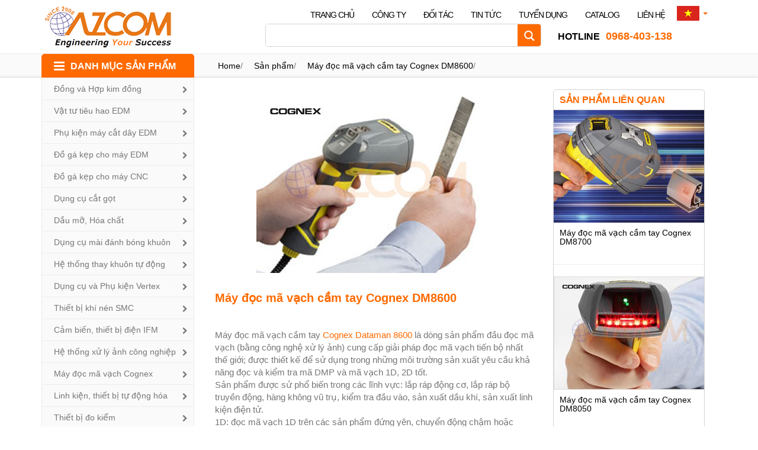

--- FILE ---
content_type: text/html; charset=UTF-8
request_url: https://azcomvn.com/san-pham/may-doc-ma-vach-cam-tay-cognex-dataman-dm8600/
body_size: 33205
content:
<!DOCTYPE html>
<html lang="vi" prefix="og: http://ogp.me/ns#">
<head>
<meta charset="UTF-8">
<meta name="viewport" content="width=device-width, initial-scale=1">
<link rel="profile" href="http://gmpg.org/xfn/11">
<link rel="pingback" href="https://azcomvn.com/xmlrpc.php">
	
<title>Máy đọc mã vạch cầm tay Cognex DataMan 8600 - AZCOM</title>

<!-- This site is optimized with the Yoast SEO plugin v5.3.3 - https://yoast.com/wordpress/plugins/seo/ -->
<link rel="canonical" href="https://azcomvn.com/san-pham/may-doc-ma-vach-cam-tay-cognex-dataman-dm8600/" />
<meta property="og:locale" content="vi_VN" />
<meta property="og:type" content="article" />
<meta property="og:title" content="Máy đọc mã vạch cầm tay Cognex DataMan 8600 - AZCOM" />
<meta property="og:description" content="Máy đọc mã vạch cầm tay Cognex Dataman 8600 là dòng sản phẩm đầu đọc mã vạch (bằng công nghệ xử lý ảnh) cung cấp giải pháp đọc mã vạch tiến bộ nhất thế giới; được thiết kế để sử dụng trong những môi trường sản xuất yêu cầu khả năng đọc và kiểm tra mã &hellip;" />
<meta property="og:url" content="https://azcomvn.com/san-pham/may-doc-ma-vach-cam-tay-cognex-dataman-dm8600/" />
<meta property="og:site_name" content="AZCOM" />
<meta property="article:tag" content="cognex" />
<meta property="article:tag" content="DM8600" />
<meta property="article:tag" content="DMR-8600" />
<meta property="article:tag" content="máy đọc mã vạch" />
<meta property="article:section" content="Máy đọc mã vạch cầm tay Cognex" />
<meta property="article:published_time" content="2017-12-02T14:24:18+00:00" />
<meta property="article:modified_time" content="2023-05-14T16:04:32+00:00" />
<meta property="og:updated_time" content="2023-05-14T16:04:32+00:00" />
<meta property="og:image" content="https://azcomvn.com/wp-content/uploads/2017/11/Cognex-dataman8050.jpg" />
<meta property="og:image:secure_url" content="https://azcomvn.com/wp-content/uploads/2017/11/Cognex-dataman8050.jpg" />
<meta property="og:image:width" content="400" />
<meta property="og:image:height" content="300" />
<meta name="twitter:card" content="summary" />
<meta name="twitter:description" content="Máy đọc mã vạch cầm tay Cognex Dataman 8600 là dòng sản phẩm đầu đọc mã vạch (bằng công nghệ xử lý ảnh) cung cấp giải pháp đọc mã vạch tiến bộ nhất thế giới; được thiết kế để sử dụng trong những môi trường sản xuất yêu cầu khả năng đọc và kiểm tra mã [&hellip;]" />
<meta name="twitter:title" content="Máy đọc mã vạch cầm tay Cognex DataMan 8600 - AZCOM" />
<meta name="twitter:image" content="https://azcomvn.com/wp-content/uploads/2017/11/Cognex-dataman8050.jpg" />
<script type='application/ld+json'>{"@context":"http:\/\/schema.org","@type":"WebSite","@id":"#website","url":"https:\/\/azcomvn.com\/","name":"AZCOM","potentialAction":{"@type":"SearchAction","target":"https:\/\/azcomvn.com\/?s={search_term_string}","query-input":"required name=search_term_string"}}</script>
<!-- / Yoast SEO plugin. -->

<link rel='dns-prefetch' href='//maps.googleapis.com' />
<link rel='dns-prefetch' href='//fonts.googleapis.com' />
<link rel='dns-prefetch' href='//s.w.org' />
<link rel="alternate" type="application/rss+xml" title="Dòng thông tin AZCOM &raquo;" href="https://azcomvn.com/feed/" />
		<script type="text/javascript">
			window._wpemojiSettings = {"baseUrl":"https:\/\/s.w.org\/images\/core\/emoji\/2.3\/72x72\/","ext":".png","svgUrl":"https:\/\/s.w.org\/images\/core\/emoji\/2.3\/svg\/","svgExt":".svg","source":{"concatemoji":"https:\/\/azcomvn.com\/wp-includes\/js\/wp-emoji-release.min.js?ver=4.8.25"}};
			!function(t,a,e){var r,i,n,o=a.createElement("canvas"),l=o.getContext&&o.getContext("2d");function c(t){var e=a.createElement("script");e.src=t,e.defer=e.type="text/javascript",a.getElementsByTagName("head")[0].appendChild(e)}for(n=Array("flag","emoji4"),e.supports={everything:!0,everythingExceptFlag:!0},i=0;i<n.length;i++)e.supports[n[i]]=function(t){var e,a=String.fromCharCode;if(!l||!l.fillText)return!1;switch(l.clearRect(0,0,o.width,o.height),l.textBaseline="top",l.font="600 32px Arial",t){case"flag":return(l.fillText(a(55356,56826,55356,56819),0,0),e=o.toDataURL(),l.clearRect(0,0,o.width,o.height),l.fillText(a(55356,56826,8203,55356,56819),0,0),e===o.toDataURL())?!1:(l.clearRect(0,0,o.width,o.height),l.fillText(a(55356,57332,56128,56423,56128,56418,56128,56421,56128,56430,56128,56423,56128,56447),0,0),e=o.toDataURL(),l.clearRect(0,0,o.width,o.height),l.fillText(a(55356,57332,8203,56128,56423,8203,56128,56418,8203,56128,56421,8203,56128,56430,8203,56128,56423,8203,56128,56447),0,0),e!==o.toDataURL());case"emoji4":return l.fillText(a(55358,56794,8205,9794,65039),0,0),e=o.toDataURL(),l.clearRect(0,0,o.width,o.height),l.fillText(a(55358,56794,8203,9794,65039),0,0),e!==o.toDataURL()}return!1}(n[i]),e.supports.everything=e.supports.everything&&e.supports[n[i]],"flag"!==n[i]&&(e.supports.everythingExceptFlag=e.supports.everythingExceptFlag&&e.supports[n[i]]);e.supports.everythingExceptFlag=e.supports.everythingExceptFlag&&!e.supports.flag,e.DOMReady=!1,e.readyCallback=function(){e.DOMReady=!0},e.supports.everything||(r=function(){e.readyCallback()},a.addEventListener?(a.addEventListener("DOMContentLoaded",r,!1),t.addEventListener("load",r,!1)):(t.attachEvent("onload",r),a.attachEvent("onreadystatechange",function(){"complete"===a.readyState&&e.readyCallback()})),(r=e.source||{}).concatemoji?c(r.concatemoji):r.wpemoji&&r.twemoji&&(c(r.twemoji),c(r.wpemoji)))}(window,document,window._wpemojiSettings);
		</script>
		<style type="text/css">
img.wp-smiley,
img.emoji {
	display: inline !important;
	border: none !important;
	box-shadow: none !important;
	height: 1em !important;
	width: 1em !important;
	margin: 0 .07em !important;
	vertical-align: -0.1em !important;
	background: none !important;
	padding: 0 !important;
}
</style>
<link rel='stylesheet' id='sydney-bootstrap-css'  href='https://azcomvn.com/wp-content/themes/hiflyer/css/bootstrap/bootstrap.min.css?ver=1' type='text/css' media='all' />
<link rel='stylesheet' id='amazing-pw-styles-css'  href='https://azcomvn.com/wp-content/plugins/amazing-post-widget/css/amazing-pw.css?ver=4.8.25' type='text/css' media='all' />
<link rel='stylesheet' id='contact-form-7-css'  href='https://azcomvn.com/wp-content/plugins/contact-form-7/includes/css/styles.css?ver=4.9' type='text/css' media='all' />
<link rel='stylesheet' id='sydney-body-fonts-css'  href='//fonts.googleapis.com/css?family=Source+Sans+Pro%3A400%2C400italic%2C600&#038;ver=4.8.25' type='text/css' media='all' />
<link rel='stylesheet' id='sydney-headings-fonts-css'  href='//fonts.googleapis.com/css?family=Raleway%3A400%2C500%2C600&#038;ver=4.8.25' type='text/css' media='all' />
<link rel='stylesheet' id='sydney-style-css'  href='https://azcomvn.com/wp-content/themes/hiflyer/style.css?ver=4.8.25' type='text/css' media='all' />
<style id='sydney-style-inline-css' type='text/css'>
.site-title { font-size:32px; }
.site-description { font-size:16px; }
#mainnav ul li a { font-size:14px; }
h1 { font-size:52px; }
h2 { font-size:42px; }
h3 { font-size:32px; }
h4 { font-size:25px; }
h5 { font-size:20px; }
h6 { font-size:18px; }
body { font-size:14px; }
.header-image { background-size:cover;}
.header-image { height:300px; }
.site-header.float-header { background-color:rgba(0,0,0,0.9);}
@media only screen and (max-width: 991px) { .site-header { background-color:#000000;}}
.site-title a, .site-title a:hover { color:#ffffff}
.site-description { color:#ffffff}
#mainnav ul li a, #mainnav ul li::before { color:#ffffff}
#mainnav .sub-menu li a { color:#ffffff}
#mainnav .sub-menu li a { background:#1c1c1c}
.text-slider .maintitle, .text-slider .subtitle { color:#ffffff}
body { color:#767676}
#secondary { background-color:#ffffff}
#secondary, #secondary a, #secondary .widget-title { color:#767676}
.footer-widgets { background-color:#252525}
.site-footer { background-color:#1c1c1c}
.site-footer,.site-footer a { color:#666666}
.overlay { background-color:#000000}
.page-wrap { padding-top:83px;}
.page-wrap { padding-bottom:100px;}

</style>
<link rel='stylesheet' id='sydney-font-awesome-css'  href='https://azcomvn.com/wp-content/themes/hiflyer/fonts/font-awesome.min.css?ver=4.8.25' type='text/css' media='all' />
<link rel='stylesheet' id='sydney-font-simple-css'  href='https://azcomvn.com/wp-content/themes/hiflyer/fonts/simple-line-icons.css?ver=4.8.25' type='text/css' media='all' />
<!--[if lte IE 9]>
<link rel='stylesheet' id='sydney-ie9-css'  href='https://azcomvn.com/wp-content/themes/hiflyer/css/ie9.css?ver=4.8.25' type='text/css' media='all' />
<![endif]-->
<link rel='stylesheet' id='wpdreams-asl-basic-css'  href='https://azcomvn.com/wp-content/plugins/ajax-search-lite/css/style.basic.css?ver=4.7.25' type='text/css' media='all' />
<link rel='stylesheet' id='wpdreams-ajaxsearchlite-css'  href='https://azcomvn.com/wp-content/plugins/ajax-search-lite/css/style-simple-red.css?ver=4.7.25' type='text/css' media='all' />
<script type='text/javascript' src='https://azcomvn.com/wp-includes/js/jquery/jquery.js?ver=1.12.4'></script>
<link rel='https://api.w.org/' href='https://azcomvn.com/wp-json/' />
<link rel="EditURI" type="application/rsd+xml" title="RSD" href="https://azcomvn.com/xmlrpc.php?rsd" />
<link rel="wlwmanifest" type="application/wlwmanifest+xml" href="https://azcomvn.com/wp-includes/wlwmanifest.xml" /> 
<meta name="generator" content="WordPress 4.8.25" />
<link rel='shortlink' href='https://azcomvn.com/?p=8865' />
<link rel="alternate" type="application/json+oembed" href="https://azcomvn.com/wp-json/oembed/1.0/embed?url=https%3A%2F%2Fazcomvn.com%2Fsan-pham%2Fmay-doc-ma-vach-cam-tay-cognex-dataman-dm8600%2F" />
<link rel="alternate" type="text/xml+oembed" href="https://azcomvn.com/wp-json/oembed/1.0/embed?url=https%3A%2F%2Fazcomvn.com%2Fsan-pham%2Fmay-doc-ma-vach-cam-tay-cognex-dataman-dm8600%2F&#038;format=xml" />
	<script type="text/javascript">
		MPSLCore = {
			'path': "https://azcomvn.com/wp-content/plugins/motopress-slider-lite/motoslider_core/",
			'version': "2.1.0"
		};
	</script>
<style type="text/css">
.qtranxs_flag_vi {background-image: url(https://azcomvn.com/wp-content/plugins/qtranslate-x/flags/vn.png); background-repeat: no-repeat;}
.qtranxs_flag_en {background-image: url(https://azcomvn.com/wp-content/plugins/qtranslate-x/flags/gb.png); background-repeat: no-repeat;}
.qtranxs_flag_ja {background-image: url(https://azcomvn.com/wp-content/plugins/qtranslate-x/flags/jp.png); background-repeat: no-repeat;}
.qtranxs_flag_ko {background-image: url(https://azcomvn.com/wp-content/plugins/qtranslate-x/flags/kr.png); background-repeat: no-repeat;}
</style>
<link hreflang="vi" href="https://azcomvn.com/vi/san-pham/may-doc-ma-vach-cam-tay-cognex-dataman-dm8600/" rel="alternate" />
<link hreflang="en" href="https://azcomvn.com/en/san-pham/may-doc-ma-vach-cam-tay-cognex-dataman-dm8600/" rel="alternate" />
<link hreflang="ja" href="https://azcomvn.com/ja/san-pham/may-doc-ma-vach-cam-tay-cognex-dataman-dm8600/" rel="alternate" />
<link hreflang="ko" href="https://azcomvn.com/ko/san-pham/may-doc-ma-vach-cam-tay-cognex-dataman-dm8600/" rel="alternate" />
<link hreflang="x-default" href="https://azcomvn.com/san-pham/may-doc-ma-vach-cam-tay-cognex-dataman-dm8600/" rel="alternate" />
<meta name="generator" content="qTranslate-X 3.4.6.8" />
                <link href='//fonts.googleapis.com/css?family=Open+Sans' rel='stylesheet' type='text/css'>
                	<style type="text/css">
		.header-image {
			background-image: url(https://azcomvn.com/wp-content/themes/hiflyer/images/header.jpg);
			display: block;
		}
		@media only screen and (max-width: 1024px) {
			.header-inner {
				display: block;
			}
			.header-image {
				background-image: none;
				height: auto !important;
			}		
		}
	</style>
	                <style type="text/css">
                    <!--
                    
            @font-face {
                font-family: 'aslsicons2';
                src: url('https://azcomvn.com/wp-content/plugins/ajax-search-lite/css/fonts/icons2.eot');
                src: url('https://azcomvn.com/wp-content/plugins/ajax-search-lite/css/fonts/icons2.eot?#iefix') format('embedded-opentype'),
                     url('https://azcomvn.com/wp-content/plugins/ajax-search-lite/css/fonts/icons2.woff2') format('woff2'),
                     url('https://azcomvn.com/wp-content/plugins/ajax-search-lite/css/fonts/icons2.woff') format('woff'),
                     url('https://azcomvn.com/wp-content/plugins/ajax-search-lite/css/fonts/icons2.ttf') format('truetype'),
                     url('https://azcomvn.com/wp-content/plugins/ajax-search-lite/css/fonts/icons2.svg#icons') format('svg');
                font-weight: normal;
                font-style: normal;
            }
            div[id*='ajaxsearchlitesettings'].searchsettings .asl_option_inner label {
                font-size: 0px !important;
                color: rgba(0, 0, 0, 0);
            }
            div[id*='ajaxsearchlitesettings'].searchsettings .asl_option_inner label:after {
                font-size: 11px !important;
                position: absolute;
                top: 0;
                left: 0;
                z-index: 1;
            }
            div[id*='ajaxsearchlite'].wpdreams_asl_container {
                width: 100%;
                margin: 0px 0px 0px 0px;
            }
            div[id*='ajaxsearchliteres'].wpdreams_asl_results div.resdrg span.highlighted {
                font-weight: bold;
                color: rgba(217, 49, 43, 1);
                background-color: rgba(238, 238, 238, 1);
            }
            div[id*='ajaxsearchliteres'].wpdreams_asl_results .results div.asl_image {
                width: 70px;
                height: 70px;
            }
            div.asl_r .results {
                max-height: none;
            }
                                -->
                </style>
                            <script type="text/javascript">
                if ( typeof _ASL !== "undefined" && _ASL !== null && typeof _ASL.initialize !== "undefined" )
                    _ASL.initialize();
            </script>
            		<style type="text/css" id="wp-custom-css">
			@media only screen and (min-width:1367px){
.zalo-chat-widget>iframe{
	min-height: 400px !important;
	max-height: 400px !important;
	//min-height: 36vh !important;
	//max-height: 36vh !important;
}
}

@media only screen and (max-width:1366px){
.zalo-chat-widget>iframe{
	min-height: 420px !important;
	max-height: 420px !important;
	//min-height: 36vh !important;
	//max-height: 36vh !important;
}
}
		</style>
	<!-- Global site tag (gtag.js) - Google Analytics -->
<script async src="https://www.googletagmanager.com/gtag/js?id=UA-121306213-1"></script>
<script>
  window.dataLayer = window.dataLayer || [];
  function gtag(){dataLayer.push(arguments);}
  gtag('js', new Date());

  gtag('config', 'UA-121306213-1');
</script>
<!-- Google Tag Manager -->
<script>(function(w,d,s,l,i){w[l]=w[l]||[];w[l].push({'gtm.start':
new Date().getTime(),event:'gtm.js'});var f=d.getElementsByTagName(s)[0],
j=d.createElement(s),dl=l!='dataLayer'?'&l='+l:'';j.async=true;j.src=
'https://www.googletagmanager.com/gtm.js?id='+i+dl;f.parentNode.insertBefore(j,f);
})(window,document,'script','dataLayer','GTM-5647DJKT');</script>
<!-- End Google Tag Manager -->
</head>

<body class="post-template-default single single-post postid-8865 single-format-standard group-blog">
<!-- Google Tag Manager (noscript) -->
<noscript><iframe src="https://www.googletagmanager.com/ns.html?id=GTM-5647DJKT"
height="0" width="0" style="display:none;visibility:hidden"></iframe></noscript>
<!-- End Google Tag Manager (noscript) -->
<div class="preloader">
    <div class="spinner">
        <div class="pre-bounce1"></div>
        <div class="pre-bounce2"></div>
    </div>
</div>	
<div id="page" class="hfeed site">
	<a class="skip-link screen-reader-text" href="#content">Skip to content</a>
		<!-- S: header -->
	<header id="masthead" class="site-header hf-isinpage" role="banner">
		<div class="hf-header-wrap">
            <div class="container">
                <div class="row">
					<div class="col-md-3 col-sm-8 col-xs-8 nopadding-right">
						<div class="hf-menuproduct-icon">
							<i class="icon-menu icons"></i>
						</div>

						<div class="hf-menuproduct-content">
							<h3 class="box-header">
								<a class="bigtitle" href="https://azcomvn.com/category/san-pham">
								DANH MỤC SẢN PHẨM								</a>
							</h3>
							<div class="box-content">
								<div class="menu-menuproduct-container"><ul id="menuproduct_mb" class="menu"><li id="menu-item-7834" class="bg1 menu-item menu-item-type-taxonomy menu-item-object-category menu-item-has-children menu-item-7834"><a href="https://azcomvn.com/category/san-pham/dong-do-dong-hop-kim/">Đồng và Hợp kim đồng</a>
<ul  class="sub-menu">
	<li id="menu-item-7832" class="menu-item menu-item-type-taxonomy menu-item-object-category menu-item-7832"><a href="https://azcomvn.com/category/san-pham/dong-do-dong-hop-kim/dong-do-tinh-luyen-copper/">Đồng đỏ tinh luyện</a></li>
	<li id="menu-item-13601" class="menu-item menu-item-type-taxonomy menu-item-object-category menu-item-13601"><a href="https://azcomvn.com/category/san-pham/dong-do-dong-hop-kim/dong-thau/">Đồng thau</a></li>
	<li id="menu-item-13308" class="menu-item menu-item-type-taxonomy menu-item-object-category menu-item-13308"><a href="https://azcomvn.com/category/san-pham/dong-do-dong-hop-kim/dong-hop-kim/">Đồng hợp kim</a></li>
	<li id="menu-item-13359" class="menu-item menu-item-type-taxonomy menu-item-object-category menu-item-13359"><a href="https://azcomvn.com/category/san-pham/dong-do-dong-hop-kim/day-dong-hop-kim/">Dây đồng hợp kim</a></li>
	<li id="menu-item-13309" class="menu-item menu-item-type-taxonomy menu-item-object-category menu-item-13309"><a href="https://azcomvn.com/category/san-pham/dong-do-dong-hop-kim/dong-hop-kim-tam-cuon/">Đồng tấm cuộn</a></li>
</ul>
</li>
<li id="menu-item-7839" class="bg2 menu-item menu-item-type-taxonomy menu-item-object-category menu-item-has-children menu-item-7839"><a href="https://azcomvn.com/category/san-pham/vat-tu-edm/">Vật tư tiêu hao EDM</a>
<ul  class="sub-menu">
	<li id="menu-item-7840" class="menu-item menu-item-type-taxonomy menu-item-object-category menu-item-7840"><a href="https://azcomvn.com/category/san-pham/vat-tu-edm/day-dong-dien-cuc-edm/">Dây đồng thau cho máy cắt dây EDM</a></li>
	<li id="menu-item-7841" class="menu-item menu-item-type-taxonomy menu-item-object-category menu-item-7841"><a href="https://azcomvn.com/category/san-pham/vat-tu-edm/dien-cuc-dong-cho-may-edm/">Điện cực đồng cho máy xung EDM</a></li>
	<li id="menu-item-14000" class="menu-item menu-item-type-taxonomy menu-item-object-category menu-item-14000"><a href="https://azcomvn.com/category/san-pham/vat-tu-edm/dien-cuc-graphite-edm/">Điện cực Graphite EDM</a></li>
	<li id="menu-item-7846" class="menu-item menu-item-type-taxonomy menu-item-object-category menu-item-7846"><a href="https://azcomvn.com/category/san-pham/vat-tu-edm/ong-dong-dien-cuc-cho-may-khoan-tia-lua-dien/">Ống đồng điện cực khoan EDM</a></li>
	<li id="menu-item-7847" class="menu-item menu-item-type-taxonomy menu-item-object-category menu-item-7847"><a href="https://azcomvn.com/category/san-pham/vat-tu-edm/loc-nuoc-edm-dung-cho-may-cat-day/">Lọc nước cho máy cắt dây EDM</a></li>
	<li id="menu-item-7848" class="menu-item menu-item-type-taxonomy menu-item-object-category menu-item-7848"><a href="https://azcomvn.com/category/san-pham/vat-tu-edm/loc-dau-dung-cho-may-xung-tia-lua-dien/">Lọc dầu cho máy xung EDM</a></li>
	<li id="menu-item-7849" class="menu-item menu-item-type-taxonomy menu-item-object-category menu-item-7849"><a href="https://azcomvn.com/category/san-pham/vat-tu-edm/chat-trao-doi-ion-dung-cho-may-cat-day-edm/">Chất trao đổi ion cho máy cắt dây EDM</a></li>
</ul>
</li>
<li id="menu-item-7852" class="bg9 menu-item menu-item-type-taxonomy menu-item-object-category menu-item-has-children menu-item-7852"><a href="https://azcomvn.com/category/san-pham/phu-kien-may-cat-day-edm/">Phụ kiện máy cắt dây EDM</a>
<ul  class="sub-menu">
	<li id="menu-item-7853" class="menu-item menu-item-type-taxonomy menu-item-object-category menu-item-7853"><a href="https://azcomvn.com/category/san-pham/phu-kien-may-cat-day-edm/sodick/">Sodick</a></li>
	<li id="menu-item-7854" class="menu-item menu-item-type-taxonomy menu-item-object-category menu-item-7854"><a href="https://azcomvn.com/category/san-pham/phu-kien-may-cat-day-edm/fanuc/">Fanuc</a></li>
	<li id="menu-item-7855" class="menu-item menu-item-type-taxonomy menu-item-object-category menu-item-7855"><a href="https://azcomvn.com/category/san-pham/phu-kien-may-cat-day-edm/makino/">Makino</a></li>
	<li id="menu-item-7856" class="menu-item menu-item-type-taxonomy menu-item-object-category menu-item-7856"><a href="https://azcomvn.com/category/san-pham/phu-kien-may-cat-day-edm/mitsubishi/">Mitsubishi</a></li>
	<li id="menu-item-7857" class="menu-item menu-item-type-taxonomy menu-item-object-category menu-item-7857"><a href="https://azcomvn.com/category/san-pham/phu-kien-may-cat-day-edm/seibu/">Seibu</a></li>
	<li id="menu-item-7858" class="menu-item menu-item-type-taxonomy menu-item-object-category menu-item-7858"><a href="https://azcomvn.com/category/san-pham/phu-kien-may-cat-day-edm/japax/">Japax</a></li>
	<li id="menu-item-7859" class="menu-item menu-item-type-taxonomy menu-item-object-category menu-item-7859"><a href="https://azcomvn.com/category/san-pham/phu-kien-may-cat-day-edm/hitachi/">Hitachi</a></li>
	<li id="menu-item-7860" class="menu-item menu-item-type-taxonomy menu-item-object-category menu-item-7860"><a href="https://azcomvn.com/category/san-pham/phu-kien-may-cat-day-edm/agie/">Agie</a></li>
	<li id="menu-item-7862" class="menu-item menu-item-type-taxonomy menu-item-object-category menu-item-7862"><a href="https://azcomvn.com/category/san-pham/phu-kien-may-cat-day-edm/brother/">Brother</a></li>
	<li id="menu-item-7863" class="menu-item menu-item-type-taxonomy menu-item-object-category menu-item-7863"><a href="https://azcomvn.com/category/san-pham/phu-kien-may-cat-day-edm/charmilles/">Charmilles</a></li>
	<li id="menu-item-7864" class="menu-item menu-item-type-taxonomy menu-item-object-category menu-item-7864"><a href="https://azcomvn.com/category/san-pham/phu-kien-may-cat-day-edm/chmer/">Chmer</a></li>
	<li id="menu-item-7865" class="menu-item menu-item-type-taxonomy menu-item-object-category menu-item-7865"><a href="https://azcomvn.com/category/san-pham/phu-kien-may-cat-day-edm/spm/">SPM</a></li>
	<li id="menu-item-7866" class="menu-item menu-item-type-taxonomy menu-item-object-category menu-item-7866"><a href="https://azcomvn.com/category/san-pham/phu-kien-may-cat-day-edm/phu-kien-edm/">Phụ kiện EDM khác</a></li>
	<li id="menu-item-8769" class="menu-item menu-item-type-taxonomy menu-item-object-category menu-item-8769"><a href="https://azcomvn.com/category/san-pham/phu-kien-may-cat-day-edm/phu-kien-may-khoan-edm-k1c-sodick/">Phụ kiện máy khoan EDM K1C Sodick</a></li>
</ul>
</li>
<li id="menu-item-7867" class="bg3 menu-item menu-item-type-taxonomy menu-item-object-category menu-item-has-children menu-item-7867"><a href="https://azcomvn.com/category/san-pham/do-ga-edm/">Đồ gá kẹp cho máy EDM</a>
<ul  class="sub-menu">
	<li id="menu-item-7868" class="menu-item menu-item-type-taxonomy menu-item-object-category menu-item-7868"><a href="https://azcomvn.com/category/san-pham/do-ga-edm/erowa/">Hệ thống gá kẹp Erowa</a></li>
	<li id="menu-item-7869" class="menu-item menu-item-type-taxonomy menu-item-object-category menu-item-7869"><a href="https://azcomvn.com/category/san-pham/do-ga-edm/system-3r/">Hệ thống gá kẹp System 3R</a></li>
	<li id="menu-item-14127" class="menu-item menu-item-type-taxonomy menu-item-object-category menu-item-14127"><a href="https://azcomvn.com/category/san-pham/do-ga-edm/zeroset-edm-korea/">Hê thống gá kẹp EDM Zeroset</a></li>
	<li id="menu-item-7870" class="menu-item menu-item-type-taxonomy menu-item-object-category menu-item-7870"><a href="https://azcomvn.com/category/san-pham/do-ga-edm/zeropoint-vise-wedm/">Hệ thống gá kẹp WEDM Zeropoint</a></li>
	<li id="menu-item-11399" class="menu-item menu-item-type-taxonomy menu-item-object-category menu-item-11399"><a href="https://azcomvn.com/category/san-pham/do-ga-edm/camera-do-kiem-toltec/">Camera đo kiểm Toltec</a></li>
</ul>
</li>
<li id="menu-item-7872" class="bg11 menu-item menu-item-type-taxonomy menu-item-object-category menu-item-has-children menu-item-7872"><a href="https://azcomvn.com/category/san-pham/do-ga-cnc/">Đồ gá kẹp cho máy CNC</a>
<ul  class="sub-menu">
	<li id="menu-item-7873" class="menu-item menu-item-type-taxonomy menu-item-object-category menu-item-7873"><a href="https://azcomvn.com/category/san-pham/do-ga-cnc/ban-tu-assfalg/">Bàn từ cho máy phay Assfalg</a></li>
	<li id="menu-item-9739" class="menu-item menu-item-type-taxonomy menu-item-object-category menu-item-9739"><a href="https://azcomvn.com/category/san-pham/vat-tu-thiet-bi-nha-xuong/thiet-bi-nang-ha-tu-tinh/">Thiết bị nâng hạ từ tính Assfalg</a></li>
	<li id="menu-item-7874" class="menu-item menu-item-type-taxonomy menu-item-object-category menu-item-7874"><a href="https://azcomvn.com/category/san-pham/do-ga-cnc/e-to-may-phay-cnc-kitagawa/">Ê tô máy phay Kitagawa</a></li>
	<li id="menu-item-7875" class="menu-item menu-item-type-taxonomy menu-item-object-category menu-item-7875"><a href="https://azcomvn.com/category/san-pham/do-ga-cnc/mam-cap-cho-may-tien-cnc-kitagawa/">Mâm cặp Kitagawa</a></li>
	<li id="menu-item-9173" class="menu-item menu-item-type-taxonomy menu-item-object-category menu-item-9173"><a href="https://azcomvn.com/category/san-pham/do-ga-cnc/ban-xoay-nc-kitagawa/">Bàn xoay NC Kitagawa</a></li>
	<li id="menu-item-11117" class="menu-item menu-item-type-taxonomy menu-item-object-category menu-item-11117"><a href="https://azcomvn.com/category/san-pham/do-ga-cnc/e-to-may-phay-han-quoc/">Ê tô máy phay Dine Taumax</a></li>
</ul>
</li>
<li id="menu-item-7877" class="bg8 menu-item menu-item-type-taxonomy menu-item-object-category menu-item-has-children menu-item-7877"><a href="https://azcomvn.com/category/san-pham/dung-cu-cat-got/seco/">Dụng cụ cắt gọt</a>
<ul  class="sub-menu">
	<li id="menu-item-13105" class="menu-item menu-item-type-taxonomy menu-item-object-category menu-item-13105"><a href="https://azcomvn.com/category/san-pham/dung-cu-cat-got/seco/">Dụng cụ cắt SECO</a></li>
	<li id="menu-item-13109" class="menu-item menu-item-type-taxonomy menu-item-object-category menu-item-13109"><a href="https://azcomvn.com/category/san-pham/dung-cu-cat-got/hansong/">Dụng cụ cắt HANSONG</a></li>
	<li id="menu-item-13113" class="menu-item menu-item-type-taxonomy menu-item-object-category menu-item-13113"><a href="https://azcomvn.com/category/san-pham/dung-cu-cat-got/ns-tool/">Dụng cụ cắt NS TOOL</a></li>
	<li id="menu-item-13107" class="menu-item menu-item-type-taxonomy menu-item-object-category menu-item-13107"><a href="https://azcomvn.com/category/san-pham/dung-cu-cat-got/widin/">Dụng cụ cắt WIDIN</a></li>
	<li id="menu-item-13811" class="menu-item menu-item-type-taxonomy menu-item-object-category menu-item-13811"><a href="https://azcomvn.com/category/san-pham/dung-cu-cat-got/dung-cu-cat-mst/">Dụng cụ cắt MST</a></li>
	<li id="menu-item-13145" class="menu-item menu-item-type-taxonomy menu-item-object-category menu-item-13145"><a href="https://azcomvn.com/category/san-pham/dung-cu-cat-got/korloy/dau-bt-dine/">Dụng cụ cắt DINE</a></li>
</ul>
</li>
<li id="menu-item-14001" class="menu-item menu-item-type-taxonomy menu-item-object-category menu-item-has-children menu-item-14001"><a href="https://azcomvn.com/category/dau-mo-hoa-chat/">Dầu mỡ, Hóa chất</a>
<ul  class="sub-menu">
	<li id="menu-item-7850" class="menu-item menu-item-type-taxonomy menu-item-object-category menu-item-7850"><a href="https://azcomvn.com/category/dau-mo-hoa-chat/dau-gia-cong/">Dầu gia công</a></li>
	<li id="menu-item-14002" class="menu-item menu-item-type-taxonomy menu-item-object-category menu-item-14002"><a href="https://azcomvn.com/category/dau-mo-hoa-chat/dau-mo-boi-tron/">Dầu mỡ bôi trơn</a></li>
	<li id="menu-item-7851" class="menu-item menu-item-type-taxonomy menu-item-object-category menu-item-7851"><a href="https://azcomvn.com/category/dau-mo-hoa-chat/hoa-chat-anti-rust-chemical/">Hóa chất tẩy rửa, chống gỉ</a></li>
</ul>
</li>
<li id="menu-item-7886" class="bg16 menu-item menu-item-type-taxonomy menu-item-object-category menu-item-has-children menu-item-7886"><a href="https://azcomvn.com/category/san-pham/dung-cu-danh-bong-khuon/">Dụng cụ mài đánh bóng khuôn</a>
<ul  class="sub-menu">
	<li id="menu-item-7895" class="menu-item menu-item-type-taxonomy menu-item-object-category menu-item-7895"><a href="https://azcomvn.com/category/san-pham/dung-cu-danh-bong-khuon/may-mai-khi-danh-bong-khuon-uht/">Máy mài khí</a></li>
	<li id="menu-item-7891" class="menu-item menu-item-type-taxonomy menu-item-object-category menu-item-7891"><a href="https://azcomvn.com/category/san-pham/dung-cu-danh-bong-khuon/may-mai-danh-bong-sua-khuon-air-grider-profiler-linear/">Máy mài điện</a></li>
	<li id="menu-item-7897" class="menu-item menu-item-type-taxonomy menu-item-object-category menu-item-7897"><a href="https://azcomvn.com/category/san-pham/dung-cu-danh-bong-khuon/may-danh-bong-sieu-am/">Máy đánh bóng siêu âm</a></li>
	<li id="menu-item-8442" class="menu-item menu-item-type-taxonomy menu-item-object-category menu-item-8442"><a href="https://azcomvn.com/category/san-pham/dung-cu-danh-bong-khuon/da-danh-bong-xebec/">Đá mài đánh bóng Xebec</a></li>
	<li id="menu-item-7896" class="menu-item menu-item-type-taxonomy menu-item-object-category menu-item-7896"><a href="https://azcomvn.com/category/san-pham/dung-cu-danh-bong-khuon/da-mai-danh-bong-khuon-bellstone/">Đá mài dầu Bellstone, Miracle</a></li>
	<li id="menu-item-7888" class="menu-item menu-item-type-taxonomy menu-item-object-category menu-item-7888"><a href="https://azcomvn.com/category/san-pham/dung-cu-danh-bong-khuon/da-mai-danh-bong-khuon/">Đá gốm, đá mài dầu</a></li>
	<li id="menu-item-7889" class="menu-item menu-item-type-taxonomy menu-item-object-category menu-item-7889"><a href="https://azcomvn.com/category/san-pham/dung-cu-danh-bong-khuon/dau-danh-bong-polishing-tools/">Đầu đánh bóng</a></li>
	<li id="menu-item-7890" class="menu-item menu-item-type-taxonomy menu-item-object-category menu-item-7890"><a href="https://azcomvn.com/category/san-pham/dung-cu-danh-bong-khuon/giua-kim-cuong/">Giũa kim cương</a></li>
	<li id="menu-item-7892" class="menu-item menu-item-type-taxonomy menu-item-object-category menu-item-7892"><a href="https://azcomvn.com/category/san-pham/dung-cu-danh-bong-khuon/mui-sua-da-kim-cuong-diamond-dressers/">Mũi sửa đá kim cương</a></li>
	<li id="menu-item-7893" class="menu-item menu-item-type-taxonomy menu-item-object-category menu-item-7893"><a href="https://azcomvn.com/category/san-pham/dung-cu-danh-bong-khuon/dau-mai-hop-kim-miracle/">Đầu mài hợp kim</a></li>
	<li id="menu-item-7898" class="menu-item menu-item-type-taxonomy menu-item-object-category menu-item-7898"><a href="https://azcomvn.com/category/san-pham/dung-cu-danh-bong-khuon/bot-danh-bong-kim-cuong/">Bột kim cương đánh bóng</a></li>
	<li id="menu-item-7894" class="menu-item menu-item-type-taxonomy menu-item-object-category menu-item-7894"><a href="https://azcomvn.com/category/san-pham/dung-cu-danh-bong-khuon/da-mai-kim-cuong-cbn/">Đá mài kim cương &#038; CBN</a></li>
</ul>
</li>
<li id="menu-item-9848" class="menu-item menu-item-type-taxonomy menu-item-object-category menu-item-has-children menu-item-9848"><a href="https://azcomvn.com/category/san-pham/kep-khuon-tu-dong/">Hệ thống thay khuôn tự động</a>
<ul  class="sub-menu">
	<li id="menu-item-7876" class="menu-item menu-item-type-taxonomy menu-item-object-category menu-item-7876"><a href="https://azcomvn.com/category/san-pham/kep-khuon-tu-dong/mico-quick-mold-change/">Kẹp khuôn tự động cho máy ép nhựa</a></li>
	<li id="menu-item-9430" class="menu-item menu-item-type-taxonomy menu-item-object-category menu-item-9430"><a href="https://azcomvn.com/category/san-pham/kep-khuon-tu-dong/he-thong-kep-khuon-nhanh-cho-may-duc-kim-loai/">Kẹp khuôn tự động cho máy đúc nhôm</a></li>
	<li id="menu-item-9431" class="menu-item menu-item-type-taxonomy menu-item-object-category menu-item-9431"><a href="https://azcomvn.com/category/san-pham/kep-khuon-tu-dong/mico-quick-die-change/">Kẹp khuôn tự động cho máy dập</a></li>
	<li id="menu-item-13578" class="menu-item menu-item-type-taxonomy menu-item-object-category menu-item-13578"><a href="https://azcomvn.com/category/san-pham/kep-khuon-tu-dong/linh-kien-kep-khuon-thuy-luc/">Phụ kiện kẹp khuôn thủy lực Mico</a></li>
	<li id="menu-item-9634" class="menu-item menu-item-type-taxonomy menu-item-object-category menu-item-9634"><a href="https://azcomvn.com/category/san-pham/kep-khuon-tu-dong/may-lat-khuon-mo-khuon/">Máy lật khuôn</a></li>
	<li id="menu-item-12437" class="menu-item menu-item-type-taxonomy menu-item-object-category menu-item-12437"><a href="https://azcomvn.com/category/san-pham/kep-khuon-tu-dong/xe-thay-khuon/">Xe chở khuôn</a></li>
</ul>
</li>
<li id="menu-item-7899" class="bg15 menu-item menu-item-type-taxonomy menu-item-object-category menu-item-has-children menu-item-7899"><a href="https://azcomvn.com/category/san-pham/vertex/">Dụng cụ và Phụ kiện Vertex</a>
<ul  class="sub-menu">
	<li id="menu-item-7903" class="menu-item menu-item-type-taxonomy menu-item-object-category menu-item-7903"><a href="https://azcomvn.com/category/san-pham/vertex/e-to-vertex/">Ê tô Vertex</a></li>
	<li id="menu-item-7904" class="menu-item menu-item-type-taxonomy menu-item-object-category menu-item-7904"><a href="https://azcomvn.com/category/san-pham/vertex/ban-xoay-mam-chia-do-rotary-tables-dividing-head/">Bàn xoay, Mâm chia độ</a></li>
	<li id="menu-item-7905" class="menu-item menu-item-type-taxonomy menu-item-object-category menu-item-7905"><a href="https://azcomvn.com/category/san-pham/vertex/do-ga-kep-tooling-system-vertex/">Đồ gá kẹp Vertex</a></li>
	<li id="menu-item-7901" class="menu-item menu-item-type-taxonomy menu-item-object-category menu-item-7901"><a href="https://azcomvn.com/category/san-pham/vertex/phu-kien-may-phay-milling-machine-accessories/">Phụ kiện máy phay</a></li>
	<li id="menu-item-7900" class="menu-item menu-item-type-taxonomy menu-item-object-category menu-item-7900"><a href="https://azcomvn.com/category/san-pham/vertex/phu-kien-may-mai-grinding-machine-accessories/">Phụ kiện máy mài</a></li>
	<li id="menu-item-7902" class="menu-item menu-item-type-taxonomy menu-item-object-category menu-item-7902"><a href="https://azcomvn.com/category/san-pham/vertex/phu-kien-may-tien-turing-machine-acceccories/">Phụ kiện máy tiện</a></li>
	<li id="menu-item-7906" class="menu-item menu-item-type-taxonomy menu-item-object-category menu-item-7906"><a href="https://azcomvn.com/category/san-pham/vertex/dung-cu-nha-xuong-machine-accessories/">Phụ kiện máy</a></li>
	<li id="menu-item-7907" class="menu-item menu-item-type-taxonomy menu-item-object-category menu-item-7907"><a href="https://azcomvn.com/category/san-pham/vertex/dung-cu-do-kiem/">Dụng cụ đo kiểm</a></li>
	<li id="menu-item-7908" class="menu-item menu-item-type-taxonomy menu-item-object-category menu-item-7908"><a href="https://azcomvn.com/category/san-pham/vertex/phu-kien-dung-cu-cat-cutting-tools-spare-parts/">Phụ kiện dụng cụ cắt</a></li>
	<li id="menu-item-7909" class="menu-item menu-item-type-taxonomy menu-item-object-category menu-item-7909"><a href="https://azcomvn.com/category/san-pham/vertex/may-cong-cu-machine-tools/">Máy công cụ</a></li>
</ul>
</li>
<li id="menu-item-7922" class="bg7 menu-item menu-item-type-taxonomy menu-item-object-category menu-item-has-children menu-item-7922"><a href="https://azcomvn.com/category/san-pham/smc/">Thiết bị khí nén SMC</a>
<ul  class="sub-menu">
	<li id="menu-item-14062" class="menu-item menu-item-type-taxonomy menu-item-object-category menu-item-14062"><a href="https://azcomvn.com/category/san-pham/smc/san-pham-chien-luoc-smc/">Sản phẩm chiến lược</a></li>
	<li id="menu-item-13698" class="menu-item menu-item-type-taxonomy menu-item-object-category menu-item-13698"><a href="https://azcomvn.com/category/san-pham/smc/san-pham-moi-smc/">Sản phẩm mới</a></li>
	<li id="menu-item-7926" class="menu-item menu-item-type-taxonomy menu-item-object-category menu-item-7926"><a href="https://azcomvn.com/category/san-pham/smc/xy-lanh-dien/">Xy lanh điện</a></li>
	<li id="menu-item-7934" class="menu-item menu-item-type-taxonomy menu-item-object-category menu-item-7934"><a href="https://azcomvn.com/category/san-pham/smc/may-say-khi-air-dryer/">Máy sấy khí</a></li>
	<li id="menu-item-7930" class="menu-item menu-item-type-taxonomy menu-item-object-category menu-item-7930"><a href="https://azcomvn.com/category/san-pham/smc/bo-loc-khi-main-line-fiter/">Bộ lọc khí nhánh chính</a></li>
	<li id="menu-item-10013" class="menu-item menu-item-type-taxonomy menu-item-object-category menu-item-10013"><a href="https://azcomvn.com/category/san-pham/smc/bo-loc-ket-hop-khi-frl/">Bộ lọc khí kết hợp F.R.L</a></li>
	<li id="menu-item-7927" class="menu-item menu-item-type-taxonomy menu-item-object-category menu-item-7927"><a href="https://azcomvn.com/category/san-pham/smc/xy-lanh-khi-nen-tieu-chuan-basic-air-cylinder/">Xy lanh khí tiêu chuẩn</a></li>
	<li id="menu-item-7929" class="menu-item menu-item-type-taxonomy menu-item-object-category menu-item-7929"><a href="https://azcomvn.com/category/san-pham/smc/xy-lanh-khi-nen-day-dan-huong/">Xy lanh dẫn hướng/ bàn trượt</a></li>
	<li id="menu-item-7928" class="menu-item menu-item-type-taxonomy menu-item-object-category menu-item-7928"><a href="https://azcomvn.com/category/san-pham/smc/xy-lanh-quay-kep-rotary-actuators-gripper/">Xy lanh kẹp/ quay</a></li>
	<li id="menu-item-7925" class="menu-item menu-item-type-taxonomy menu-item-object-category menu-item-7925"><a href="https://azcomvn.com/category/san-pham/smc/van-dien-tu-dinh-huong-directional-control-valves/">Van điện từ</a></li>
	<li id="menu-item-7932" class="menu-item menu-item-type-taxonomy menu-item-object-category menu-item-7932"><a href="https://azcomvn.com/category/san-pham/smc/dau-noi-khi-van-tiet-luu/">Đầu nối khí &#8211; Van tiết lưu</a></li>
	<li id="menu-item-7933" class="menu-item menu-item-type-taxonomy menu-item-object-category menu-item-7933"><a href="https://azcomvn.com/category/san-pham/smc/ong-day-khi-smc/">Ống dây khí</a></li>
	<li id="menu-item-7935" class="menu-item menu-item-type-taxonomy menu-item-object-category menu-item-7935"><a href="https://azcomvn.com/category/san-pham/smc/thiet-bi-chan-khong/">Bộ tạo chân không</a></li>
	<li id="menu-item-7936" class="menu-item menu-item-type-taxonomy menu-item-object-category menu-item-7936"><a href="https://azcomvn.com/category/san-pham/smc/giac-hut-chan-khong/">Giác hút chân không</a></li>
	<li id="menu-item-7924" class="menu-item menu-item-type-taxonomy menu-item-object-category menu-item-7924"><a href="https://azcomvn.com/category/san-pham/smc/thiet-bi-khu-tinh-dien/">Thiết bị khử tĩnh điện</a></li>
	<li id="menu-item-7938" class="menu-item menu-item-type-taxonomy menu-item-object-category menu-item-7938"><a href="https://azcomvn.com/category/san-pham/smc/cac-thiet-bi-khac-other-equipments/">Linh kiện khác</a></li>
</ul>
</li>
<li id="menu-item-10005" class="menu-item menu-item-type-taxonomy menu-item-object-category menu-item-has-children menu-item-10005"><a href="https://azcomvn.com/category/san-pham/ifm/">Cảm biến, thiết bị điện IFM</a>
<ul  class="sub-menu">
	<li id="menu-item-10003" class="menu-item menu-item-type-taxonomy menu-item-object-category menu-item-10003"><a href="https://azcomvn.com/category/san-pham/ifm/cam-bien-tiem-can/">Cảm biến tiệm cận</a></li>
	<li id="menu-item-10000" class="menu-item menu-item-type-taxonomy menu-item-object-category menu-item-10000"><a href="https://azcomvn.com/category/san-pham/ifm/cam-bien-quang-dien/">Cảm biến quang điện</a></li>
	<li id="menu-item-9998" class="menu-item menu-item-type-taxonomy menu-item-object-category menu-item-9998"><a href="https://azcomvn.com/category/san-pham/ifm/cam-bien-dien-dung/">Cảm biến điện dung</a></li>
	<li id="menu-item-10001" class="menu-item menu-item-type-taxonomy menu-item-object-category menu-item-10001"><a href="https://azcomvn.com/category/san-pham/ifm/cam-bien-sieu-am/">Cảm biến siêu âm</a></li>
	<li id="menu-item-9999" class="menu-item menu-item-type-taxonomy menu-item-object-category menu-item-9999"><a href="https://azcomvn.com/category/san-pham/ifm/cam-bien-laser/">Cảm biến laser</a></li>
	<li id="menu-item-10002" class="menu-item menu-item-type-taxonomy menu-item-object-category menu-item-10002"><a href="https://azcomvn.com/category/san-pham/ifm/cam-bien-soi-quang/">Cảm biến sợi quang</a></li>
	<li id="menu-item-10300" class="menu-item menu-item-type-taxonomy menu-item-object-category menu-item-10300"><a href="https://azcomvn.com/category/san-pham/ifm/cam-bien-dieu-khien-chuyen-dong/">Cảm biến chuyển động</a></li>
	<li id="menu-item-10301" class="menu-item menu-item-type-taxonomy menu-item-object-category menu-item-10301"><a href="https://azcomvn.com/category/san-pham/ifm/cam-bien-an-toan/">Cảm biến an toàn</a></li>
	<li id="menu-item-10303" class="menu-item menu-item-type-taxonomy menu-item-object-category menu-item-10303"><a href="https://azcomvn.com/category/san-pham/ifm/cam-bien-ap-suat-chan-khong/">Cảm biến áp suất</a></li>
	<li id="menu-item-10304" class="menu-item menu-item-type-taxonomy menu-item-object-category menu-item-10304"><a href="https://azcomvn.com/category/san-pham/ifm/cam-bien-bao-muc/">Cảm biến báo mức</a></li>
	<li id="menu-item-10305" class="menu-item menu-item-type-taxonomy menu-item-object-category menu-item-10305"><a href="https://azcomvn.com/category/san-pham/ifm/cam-bien-luu-luong/">Cảm biến lưu lượng</a></li>
	<li id="menu-item-10306" class="menu-item menu-item-type-taxonomy menu-item-object-category menu-item-10306"><a href="https://azcomvn.com/category/san-pham/ifm/cam-bien-nhiet-do/">Cảm biến nhiệt độ</a></li>
	<li id="menu-item-10799" class="menu-item menu-item-type-taxonomy menu-item-object-category menu-item-10799"><a href="https://azcomvn.com/category/san-pham/ifm/he-thong-giam-sat-tinh-trang/">Hệ thống giám sát tình trạng</a></li>
	<li id="menu-item-10950" class="menu-item menu-item-type-taxonomy menu-item-object-category menu-item-10950"><a href="https://azcomvn.com/category/san-pham/ifm/bo-nguon-ifm/">Thiết bị điện IFM</a></li>
</ul>
</li>
<li id="menu-item-8837" class="bg12 menu-item menu-item-type-taxonomy menu-item-object-category menu-item-has-children menu-item-8837"><a href="https://azcomvn.com/category/san-pham/machine-vision/">Hệ thống xử lý ảnh công nghiệp</a>
<ul  class="sub-menu">
	<li id="menu-item-8838" class="menu-item menu-item-type-taxonomy menu-item-object-category menu-item-8838"><a href="https://azcomvn.com/category/san-pham/machine-vision/cognex-2d-vision/">Camera 2D Cognex</a></li>
	<li id="menu-item-9828" class="menu-item menu-item-type-taxonomy menu-item-object-category menu-item-9828"><a href="https://azcomvn.com/category/san-pham/machine-vision/cognex-3d-vision/">Máy vision 3D Cognex</a></li>
	<li id="menu-item-10676" class="menu-item menu-item-type-taxonomy menu-item-object-category menu-item-10676"><a href="https://azcomvn.com/category/san-pham/machine-vision/camera-cong-nghiep/">Camera công nghiệp</a></li>
	<li id="menu-item-9064" class="menu-item menu-item-type-taxonomy menu-item-object-category menu-item-9064"><a href="https://azcomvn.com/category/san-pham/machine-vision/cognex-vision-pro/">Phần mềm vision Cognex</a></li>
	<li id="menu-item-14106" class="menu-item menu-item-type-taxonomy menu-item-object-category menu-item-14106"><a href="https://azcomvn.com/category/san-pham/machine-vision/hik-vision/">Hik vision smart camera</a></li>
	<li id="menu-item-9063" class="menu-item menu-item-type-taxonomy menu-item-object-category menu-item-9063"><a href="https://azcomvn.com/category/san-pham/machine-vision/ong-kinh-vs-technology/">Ống kính camera công nghiệp VST</a></li>
	<li id="menu-item-9069" class="menu-item menu-item-type-taxonomy menu-item-object-category menu-item-9069"><a href="https://azcomvn.com/category/san-pham/machine-vision/ong-kinh-camera-cong-nghiep/">Ống kính camera công nghiệp Kowa</a></li>
	<li id="menu-item-10507" class="menu-item menu-item-type-taxonomy menu-item-object-category menu-item-10507"><a href="https://azcomvn.com/category/san-pham/machine-vision/den-chieu-camera-cong-nghiep/">Đèn Led VST</a></li>
	<li id="menu-item-11471" class="menu-item menu-item-type-taxonomy menu-item-object-category menu-item-11471"><a href="https://azcomvn.com/category/san-pham/machine-vision/aitec-led/">Đèn Led Aitec</a></li>
</ul>
</li>
<li id="menu-item-13741" class="menu-item menu-item-type-taxonomy menu-item-object-category menu-item-has-children menu-item-13741"><a href="https://azcomvn.com/category/san-pham/barcode-reader/may-doc-ma-vach/">Máy đọc mã vạch Cognex</a>
<ul  class="sub-menu">
	<li id="menu-item-8839" class="menu-item menu-item-type-taxonomy menu-item-object-category menu-item-8839"><a href="https://azcomvn.com/category/san-pham/barcode-reader/may-doc-ma-vach/">Máy đọc mã vạch cố định Cognex</a></li>
	<li id="menu-item-13644" class="menu-item menu-item-type-taxonomy menu-item-object-category current-post-ancestor current-menu-parent current-post-parent menu-item-13644"><a href="https://azcomvn.com/category/san-pham/barcode-reader/may-doc-ma-vach-cam-tay/">Máy đọc mã vạch cầm tay Cognex</a></li>
	<li id="menu-item-13878" class="menu-item menu-item-type-taxonomy menu-item-object-category menu-item-13878"><a href="https://azcomvn.com/category/san-pham/barcode-reader/may-danh-gia-chat-luong-ma-vach/">Máy đánh giá chất lượng code</a></li>
</ul>
</li>
<li id="menu-item-11469" class="menu-item menu-item-type-taxonomy menu-item-object-category menu-item-has-children menu-item-11469"><a href="https://azcomvn.com/category/san-pham/fa/">Linh kiện, thiết bị tự động hóa</a>
<ul  class="sub-menu">
	<li id="menu-item-14204" class="menu-item menu-item-type-taxonomy menu-item-object-category menu-item-14204"><a href="https://azcomvn.com/category/san-pham/fa/gaojk/">Thanh trượt dẫn hướng Gaoj-k</a></li>
	<li id="menu-item-13925" class="menu-item menu-item-type-taxonomy menu-item-object-category menu-item-13925"><a href="https://azcomvn.com/category/san-pham/robot/robot-nachi/">Robot công nghiệp</a></li>
	<li id="menu-item-9956" class="menu-item menu-item-type-taxonomy menu-item-object-category menu-item-9956"><a href="https://azcomvn.com/category/san-pham/robot/tay-kep-hut-cho-robot/">Giải pháp kẹp, hút cho cobot</a></li>
	<li id="menu-item-13896" class="menu-item menu-item-type-taxonomy menu-item-object-category menu-item-13896"><a href="https://azcomvn.com/category/san-pham/nidec/bien-tan-nidec-control-techiques/">Biến tần Nidec</a></li>
	<li id="menu-item-13588" class="menu-item menu-item-type-taxonomy menu-item-object-category menu-item-13588"><a href="https://azcomvn.com/category/san-pham/nidec/nidec-servo-motor/">Động cơ  servo Nidec</a></li>
	<li id="menu-item-12441" class="menu-item menu-item-type-taxonomy menu-item-object-category menu-item-12441"><a href="https://azcomvn.com/category/san-pham/fa/cong-tac-hanh-trinh-pizzato/">Công tắc hành trình Pizzato</a></li>
	<li id="menu-item-12440" class="menu-item menu-item-type-taxonomy menu-item-object-category menu-item-12440"><a href="https://azcomvn.com/category/san-pham/fa/cong-tac-an-toan-pizzato/">Công tắc khóa an toàn Pizzato</a></li>
</ul>
</li>
<li id="menu-item-14014" class="menu-item menu-item-type-taxonomy menu-item-object-category menu-item-has-children menu-item-14014"><a href="https://azcomvn.com/category/san-pham/thiet-bi-do-kiem/">Thiết bị đo kiểm</a>
<ul  class="sub-menu">
	<li id="menu-item-14043" class="menu-item menu-item-type-taxonomy menu-item-object-category menu-item-14043"><a href="https://azcomvn.com/category/san-pham/thiet-bi-do-kiem/blum/">Thiết bị đo Blum cho máy CNC</a></li>
	<li id="menu-item-14016" class="menu-item menu-item-type-taxonomy menu-item-object-category menu-item-14016"><a href="https://azcomvn.com/category/san-pham/thiet-bi-do-kiem/zeiss/zeiss-cmm/">Máy đo tọa độ 3D CMM Zeiss</a></li>
	<li id="menu-item-14017" class="menu-item menu-item-type-taxonomy menu-item-object-category menu-item-14017"><a href="https://azcomvn.com/category/san-pham/thiet-bi-do-kiem/zeiss/may-scan-3d-zeiss/">Máy quét 3D Zeiss</a></li>
	<li id="menu-item-14015" class="menu-item menu-item-type-taxonomy menu-item-object-category menu-item-14015"><a href="https://azcomvn.com/category/san-pham/thiet-bi-do-kiem/zeiss/kinh-hien-vi-zeiss/">Kính hiển vi Zeiss</a></li>
</ul>
</li>
</ul></div>							</div>						
						</div>

						<a class="site-logo" href="https://azcomvn.com/" title="AZCOM">
						</a>								       
					</div>
					<div class="col-md-9 col-sm-4 col-xs-4 nopadding-left">	
						<div class="col-md-12 nopadding-left nopadding-right">		
							<div class="hf-menumaintop-icon">
								<i class="icon-options-vertical icons"></i>
							</div>	
							<div class="hf-menu-search-mb">
								<i class="icon-magnifier icons"></i>
							</div>
							<div class="hf-menu-language">
								<a class="hf-menu-language-select">
									<img src="https://azcomvn.com/wp-content/themes/hiflyer/images/vi.png">
									<span class="caret"></span>
								</a>
								<ul class="menu" id="hflanguage">
									<li class="">
										<a class="menu-lang-en" title="English" href="https://azcomvn.com/en">
											<img src="https://azcomvn.com/wp-content/themes/hiflyer/images/en.png">
										</a>
									</li>
									<li class="active">
										<a class="menu-lang-vn" title="Vietnam" href="https://azcomvn.com/vi">
											<img src="https://azcomvn.com/wp-content/themes/hiflyer/images/vi.png">
										</a>
									</li>
									<li class="">
										<a class="menu-lang-ja" title="Japan" href="https://azcomvn.com/ja">
											<img src="https://azcomvn.com/wp-content/themes/hiflyer/images/ja.png">
										</a>
									</li>
									<li class="">
										<a class="menu-lang-ko" title="Korean" href="https://azcomvn.com/ko">
											<img src="https://azcomvn.com/wp-content/themes/hiflyer/images/ko.png">				
										</a>
									</li>
								</ul>																
							</div>
					
							<div class="hf-menutop">
								<a class="hf-menutop-close">
									<i class="icon-close icons"></i>
								</a>
								<div class="menu-menutop-container"><ul id="menu-menutop" class="menu"><li id="menu-item-7822" class="menu-item menu-item-type-post_type menu-item-object-page menu-item-home menu-item-7822"><a href="https://azcomvn.com/">Trang chủ</a></li>
<li id="menu-item-7823" class="menu-item menu-item-type-post_type menu-item-object-page menu-item-7823"><a href="https://azcomvn.com/cong-ty/">Công ty</a></li>
<li id="menu-item-7824" class="menu-item menu-item-type-taxonomy menu-item-object-category menu-item-7824"><a href="https://azcomvn.com/category/dai-ly/">Đối tác</a></li>
<li id="menu-item-9689" class="menu-item menu-item-type-post_type menu-item-object-page menu-item-9689"><a href="https://azcomvn.com/news/">Tin tức</a></li>
<li id="menu-item-13473" class="menu-item menu-item-type-taxonomy menu-item-object-category menu-item-13473"><a href="https://azcomvn.com/category/tuyen-dung/">Tuyển dụng</a></li>
<li id="menu-item-12747" class="menu-item menu-item-type-post_type menu-item-object-page menu-item-12747"><a href="https://azcomvn.com/catalog/">Catalog</a></li>
<li id="menu-item-7827" class="menu-item menu-item-type-post_type menu-item-object-page menu-item-7827"><a href="https://azcomvn.com/lien-he/">Liên hệ</a></li>
</ul></div>	
								<div class="hf-menu-language-mb">
									<ul>
										<li class="">
											<a class="menu-lang-en" title="English" href="https://azcomvn.com/en">
												<img src="https://azcomvn.com/wp-content/themes/hiflyer/images/en.png">
											</a>
										</li>
										<li class="active">
											<a class="menu-lang-vn" title="Vietnam" href="https://azcomvn.com/vi">
												<img src="https://azcomvn.com/wp-content/themes/hiflyer/images/vi.png">
											</a>
										</li>
										<li class="">
											<a class="menu-lang-ja" title="Japan" href="https://azcomvn.com/ja">
												<img src="https://azcomvn.com/wp-content/themes/hiflyer/images/ja.png">
											</a>
										</li>
										<li class="">
											<a class="menu-lang-ko" title="Korean" href="https://azcomvn.com/ko">
												<img src="https://azcomvn.com/wp-content/themes/hiflyer/images/ko.png">					
											</a>
										</li>
									</ul>								
								</div>								
								<div class="company_info">
																		<aside id="sow-editor-2" class="widget widget_sow-editor"><div class="so-widget-sow-editor so-widget-sow-editor-base">
<div class="siteorigin-widget-tinymce textwidget">
	<p>CÔNG TY CỔ PHẦN SẢN XUẤT THƯƠNG MẠI VÀ DỊCH VỤ AZ (AZCOM)</p>
<p>Trụ sở chính: số 921 đường Ngãi Cầu, xã An Khánh, thành phố Hà Nội, Việt Nam</p>
<p>*VP HN: số 25 lô D21, KĐT Geleximco- Lê Trọng Tấn, đường Dương Nội, phường Dương Nội , Hà Nội , Việt Nam</p>
<p>Tel: (+84)24.2237.6268  -   Hotline: 0968.40.3138   -   Email: sales@azcomvn.com</p>
<p>*VP HCM : 14/2B, đường số 23, phường Hiệp Bình, thành phố Hồ Chính Minh</p>
<p>ĐKKD số: 0102992635 do Sở KH&amp;ĐT TP Hà Nội cấp ngày 16.10.2008</p>
</div>
</div></aside>					
										
								</div>						
							</div>		
						</div>							
						<div class="col-md-7 col-md-offset-1 col-xs-8">
							<!-- S: search icon --> 
							<div class="hf-search">													
								<div id='ajaxsearchlite1' class="wpdreams_asl_container asl_w asl_m asl_m_1">
<div class="probox">

    
    <div class='promagnifier'>
                <div class='innericon'>
            <svg version="1.1" xmlns="http://www.w3.org/2000/svg" xmlns:xlink="http://www.w3.org/1999/xlink" x="0px" y="0px" width="512px" height="512px" viewBox="0 0 512 512" enable-background="new 0 0 512 512" xml:space="preserve">
                <path id="magnifier-2-icon" d="M460.355,421.59L353.844,315.078c20.041-27.553,31.885-61.437,31.885-98.037
                    C385.729,124.934,310.793,50,218.686,50C126.58,50,51.645,124.934,51.645,217.041c0,92.106,74.936,167.041,167.041,167.041
                    c34.912,0,67.352-10.773,94.184-29.158L419.945,462L460.355,421.59z M100.631,217.041c0-65.096,52.959-118.056,118.055-118.056
                    c65.098,0,118.057,52.959,118.057,118.056c0,65.096-52.959,118.056-118.057,118.056C153.59,335.097,100.631,282.137,100.631,217.041
                    z"/>
            </svg>
        </div>
    </div>

    
    
    <div class='prosettings' style='display:none;' data-opened=0>
                <div class='innericon'>
            <svg version="1.1" xmlns="http://www.w3.org/2000/svg" xmlns:xlink="http://www.w3.org/1999/xlink" x="0px" y="0px" width="512px" height="512px" viewBox="0 0 512 512" enable-background="new 0 0 512 512" xml:space="preserve">
                <polygon id="arrow-25-icon" transform = "rotate(90 256 256)" points="142.332,104.886 197.48,50 402.5,256 197.48,462 142.332,407.113 292.727,256 "/>
            </svg>
        </div>
    </div>

    
    
    <div class='proinput'>
        <form autocomplete="off" aria-label='Ajax search form'>
            <input aria-label='Search input' type='search' class='orig' name='phrase' placeholder='Search here..' value='' autocomplete="off"/>
            <input aria-label='Autocomplete input, do not use this' type='text' class='autocomplete' name='phrase' value='' autocomplete="off"/>
            <span class='loading'></span>
            <input type='submit' value="Start search" style='width:0; height: 0; visibility: hidden;'>
        </form>
    </div>

    
    
    <div class='proloading'>

        <div class="asl_loader"><div class="asl_loader-inner asl_simple-circle"></div></div>

            </div>

            <div class='proclose'>
            <svg version="1.1" xmlns="http://www.w3.org/2000/svg" xmlns:xlink="http://www.w3.org/1999/xlink" x="0px"
                 y="0px"
                 width="512px" height="512px" viewBox="0 0 512 512" enable-background="new 0 0 512 512"
                 xml:space="preserve">
            <polygon id="x-mark-icon"
                     points="438.393,374.595 319.757,255.977 438.378,137.348 374.595,73.607 255.995,192.225 137.375,73.622 73.607,137.352 192.246,255.983 73.622,374.625 137.352,438.393 256.002,319.734 374.652,438.378 "/>
        </svg>
        </div>
    
    
</div>
</div>


<div id='ajaxsearchlitesettings1' class="searchsettings wpdreams_asl_settings asl_w asl_s asl_s_1">
    <form name='options' autocomplete='off'>

        
                <fieldset class="asl_sett_scroll">
            <legend style="display: none;">Generic selectors</legend>
            <div class="asl_option_inner hiddend">
                <input type='hidden' name='qtranslate_lang' id='qtranslate_lang'
                       value='vi'/>
            </div>

	        
            
            <div class="asl_option hiddend">
                <div class="asl_option_inner">
                    <input type="checkbox" value="checked" id="set_exactonly1"
                           title="Exact matches only"
                           name="set_exactonly" />
                    <label for="set_exactonly1">Exact matches only</label>
                </div>
                <div class="asl_option_label">
                    Exact matches only                </div>
            </div>
            <div class="asl_option">
                <div class="asl_option_inner">
                    <input type="checkbox" value="None" id="set_intitle1"
                           title="Search in title"
                           name="set_intitle"  checked="checked"/>
                    <label for="set_intitle1">Search in title</label>
                </div>
                <div class="asl_option_label">
                    Search in title                </div>
            </div>
            <div class="asl_option">
                <div class="asl_option_inner">
                    <input type="checkbox" value="None" id="set_incontent1"
                           title="Search in content"
                           name="set_incontent"  checked="checked"/>
                    <label for="set_incontent1">Search in content</label>
                </div>
                <div class="asl_option_label">
                    Search in content                </div>
            </div>
            <div class="asl_option_inner hiddend">
                <input type="checkbox" value="None" id="set_inexcerpt1"
                       title="Search in excerpt"
                       name="set_inexcerpt" />
                <label for="set_inexcerpt1">Search in excerpt</label>
            </div>

            <div class="asl_option hiddend">
                <div class="asl_option_inner">
                    <input type="checkbox" value="None" id="set_inposts1"
                           title="Search in posts"
                           name="set_inposts"  checked="checked"/>
                    <label for="set_inposts1">Search in posts</label>
                </div>
                <div class="asl_option_label">
                    Search in posts                </div>
            </div>
            <div class="asl_option">
                <div class="asl_option_inner">
                    <input type="checkbox" value="None" id="set_inpages1"
                           title="Search in pages"
                           name="set_inpages"  checked="checked"/>
                    <label for="set_inpages1">Search in pages</label>
                </div>
                <div class="asl_option_label">
                    Search in pages                </div>
            </div>
                    </fieldset>
                
        <fieldset>
                            <legend>Filter by Categories</legend>
                        <div class='categoryfilter asl_sett_scroll'>
                                    <div class="asl_option">
                        <div class="asl_option_inner">
                            <input type="checkbox" value="55"
                                   id="1categoryset_55"
                                   title="Agie"
                                   name="categoryset[]" checked="checked"/>
                            <label for="1categoryset_55">Agie</label>
                        </div>
                        <div class="asl_option_label">
                            Agie                        </div>
                    </div>
                                    <div class="asl_option">
                        <div class="asl_option_inner">
                            <input type="checkbox" value="908"
                                   id="1categoryset_908"
                                   title="Aitec led"
                                   name="categoryset[]" checked="checked"/>
                            <label for="1categoryset_908">Aitec led</label>
                        </div>
                        <div class="asl_option_label">
                            Aitec led                        </div>
                    </div>
                                    <div class="asl_option">
                        <div class="asl_option_inner">
                            <input type="checkbox" value="224"
                                   id="1categoryset_224"
                                   title="Bàn kẹp từ tính cho máy phay"
                                   name="categoryset[]" checked="checked"/>
                            <label for="1categoryset_224">Bàn kẹp từ tính cho máy phay</label>
                        </div>
                        <div class="asl_option_label">
                            Bàn kẹp từ tính cho máy phay                        </div>
                    </div>
                                    <div class="asl_option">
                        <div class="asl_option_inner">
                            <input type="checkbox" value="911"
                                   id="1categoryset_911"
                                   title="Bàn từ vĩnh cửu"
                                   name="categoryset[]" checked="checked"/>
                            <label for="1categoryset_911">Bàn từ vĩnh cửu</label>
                        </div>
                        <div class="asl_option_label">
                            Bàn từ vĩnh cửu                        </div>
                    </div>
                                    <div class="asl_option">
                        <div class="asl_option_inner">
                            <input type="checkbox" value="276"
                                   id="1categoryset_276"
                                   title="Bàn xoay NC Kitagawa"
                                   name="categoryset[]" checked="checked"/>
                            <label for="1categoryset_276">Bàn xoay NC Kitagawa</label>
                        </div>
                        <div class="asl_option_label">
                            Bàn xoay NC Kitagawa                        </div>
                    </div>
                                    <div class="asl_option">
                        <div class="asl_option_inner">
                            <input type="checkbox" value="113"
                                   id="1categoryset_113"
                                   title="Bàn xoay  Mâm chia độ"
                                   name="categoryset[]" checked="checked"/>
                            <label for="1categoryset_113">Bàn xoay  Mâm chia độ</label>
                        </div>
                        <div class="asl_option_label">
                            Bàn xoay, Mâm chia độ                        </div>
                    </div>
                                    <div class="asl_option">
                        <div class="asl_option_inner">
                            <input type="checkbox" value="664"
                                   id="1categoryset_664"
                                   title="barcode reader"
                                   name="categoryset[]" checked="checked"/>
                            <label for="1categoryset_664">barcode reader</label>
                        </div>
                        <div class="asl_option_label">
                            barcode reader                        </div>
                    </div>
                                    <div class="asl_option">
                        <div class="asl_option_inner">
                            <input type="checkbox" value="1400"
                                   id="1categoryset_1400"
                                   title="Biến tần Nidec"
                                   name="categoryset[]" checked="checked"/>
                            <label for="1categoryset_1400">Biến tần Nidec</label>
                        </div>
                        <div class="asl_option_label">
                            Biến tần Nidec                        </div>
                    </div>
                                    <div class="asl_option">
                        <div class="asl_option_inner">
                            <input type="checkbox" value="229"
                                   id="1categoryset_229"
                                   title="Blog kỹ thuật"
                                   name="categoryset[]" checked="checked"/>
                            <label for="1categoryset_229">Blog kỹ thuật</label>
                        </div>
                        <div class="asl_option_label">
                            Blog kỹ thuật                        </div>
                    </div>
                                    <div class="asl_option">
                        <div class="asl_option_inner">
                            <input type="checkbox" value="1591"
                                   id="1categoryset_1591"
                                   title="Blum"
                                   name="categoryset[]" checked="checked"/>
                            <label for="1categoryset_1591">Blum</label>
                        </div>
                        <div class="asl_option_label">
                            Blum                        </div>
                    </div>
                                    <div class="asl_option">
                        <div class="asl_option_inner">
                            <input type="checkbox" value="101"
                                   id="1categoryset_101"
                                   title="Bộ lọc khí kết hợp F R L"
                                   name="categoryset[]" checked="checked"/>
                            <label for="1categoryset_101">Bộ lọc khí kết hợp F R L</label>
                        </div>
                        <div class="asl_option_label">
                            Bộ lọc khí kết hợp F.R.L                        </div>
                    </div>
                                    <div class="asl_option">
                        <div class="asl_option_inner">
                            <input type="checkbox" value="156"
                                   id="1categoryset_156"
                                   title="Bộ lọc khí nhánh chính"
                                   name="categoryset[]" checked="checked"/>
                            <label for="1categoryset_156">Bộ lọc khí nhánh chính</label>
                        </div>
                        <div class="asl_option_label">
                            Bộ lọc khí nhánh chính                        </div>
                    </div>
                                    <div class="asl_option">
                        <div class="asl_option_inner">
                            <input type="checkbox" value="804"
                                   id="1categoryset_804"
                                   title="Bộ nguồn IFM"
                                   name="categoryset[]" checked="checked"/>
                            <label for="1categoryset_804">Bộ nguồn IFM</label>
                        </div>
                        <div class="asl_option_label">
                            Bộ nguồn IFM                        </div>
                    </div>
                                    <div class="asl_option">
                        <div class="asl_option_inner">
                            <input type="checkbox" value="204"
                                   id="1categoryset_204"
                                   title="Bộ tạo chân không"
                                   name="categoryset[]" checked="checked"/>
                            <label for="1categoryset_204">Bộ tạo chân không</label>
                        </div>
                        <div class="asl_option_label">
                            Bộ tạo chân không                        </div>
                    </div>
                                    <div class="asl_option">
                        <div class="asl_option_inner">
                            <input type="checkbox" value="92"
                                   id="1categoryset_92"
                                   title="Bột đánh bóng kim cương"
                                   name="categoryset[]" checked="checked"/>
                            <label for="1categoryset_92">Bột đánh bóng kim cương</label>
                        </div>
                        <div class="asl_option_label">
                            Bột đánh bóng kim cương                        </div>
                    </div>
                                    <div class="asl_option">
                        <div class="asl_option_inner">
                            <input type="checkbox" value="1782"
                                   id="1categoryset_1782"
                                   title="Brisc Manget"
                                   name="categoryset[]" checked="checked"/>
                            <label for="1categoryset_1782">Brisc Manget</label>
                        </div>
                        <div class="asl_option_label">
                            Brisc Manget                        </div>
                    </div>
                                    <div class="asl_option">
                        <div class="asl_option_inner">
                            <input type="checkbox" value="56"
                                   id="1categoryset_56"
                                   title="Brother"
                                   name="categoryset[]" checked="checked"/>
                            <label for="1categoryset_56">Brother</label>
                        </div>
                        <div class="asl_option_label">
                            Brother                        </div>
                    </div>
                                    <div class="asl_option">
                        <div class="asl_option_inner">
                            <input type="checkbox" value="98"
                                   id="1categoryset_98"
                                   title="Các thiết bị khác"
                                   name="categoryset[]" checked="checked"/>
                            <label for="1categoryset_98">Các thiết bị khác</label>
                        </div>
                        <div class="asl_option_label">
                            Các thiết bị khác                        </div>
                    </div>
                                    <div class="asl_option">
                        <div class="asl_option_inner">
                            <input type="checkbox" value="539"
                                   id="1categoryset_539"
                                   title="Cảm biến an toàn"
                                   name="categoryset[]" checked="checked"/>
                            <label for="1categoryset_539">Cảm biến an toàn</label>
                        </div>
                        <div class="asl_option_label">
                            Cảm biến an toàn                        </div>
                    </div>
                                    <div class="asl_option">
                        <div class="asl_option_inner">
                            <input type="checkbox" value="545"
                                   id="1categoryset_545"
                                   title="Cảm biến áp suất chân không"
                                   name="categoryset[]" checked="checked"/>
                            <label for="1categoryset_545">Cảm biến áp suất chân không</label>
                        </div>
                        <div class="asl_option_label">
                            Cảm biến áp suất chân không                        </div>
                    </div>
                                    <div class="asl_option">
                        <div class="asl_option_inner">
                            <input type="checkbox" value="547"
                                   id="1categoryset_547"
                                   title="Cảm biến báo mức"
                                   name="categoryset[]" checked="checked"/>
                            <label for="1categoryset_547">Cảm biến báo mức</label>
                        </div>
                        <div class="asl_option_label">
                            Cảm biến báo mức                        </div>
                    </div>
                                    <div class="asl_option">
                        <div class="asl_option_inner">
                            <input type="checkbox" value="123"
                                   id="1categoryset_123"
                                   title="Cảm biến điện dung"
                                   name="categoryset[]" checked="checked"/>
                            <label for="1categoryset_123">Cảm biến điện dung</label>
                        </div>
                        <div class="asl_option_label">
                            Cảm biến điện dung                        </div>
                    </div>
                                    <div class="asl_option">
                        <div class="asl_option_inner">
                            <input type="checkbox" value="535"
                                   id="1categoryset_535"
                                   title="Cảm biến điều khiển chuyển động"
                                   name="categoryset[]" checked="checked"/>
                            <label for="1categoryset_535">Cảm biến điều khiển chuyển động</label>
                        </div>
                        <div class="asl_option_label">
                            Cảm biến điều khiển chuyển động                        </div>
                    </div>
                                    <div class="asl_option">
                        <div class="asl_option_inner">
                            <input type="checkbox" value="127"
                                   id="1categoryset_127"
                                   title="Cảm biến laser"
                                   name="categoryset[]" checked="checked"/>
                            <label for="1categoryset_127">Cảm biến laser</label>
                        </div>
                        <div class="asl_option_label">
                            Cảm biến laser                        </div>
                    </div>
                                    <div class="asl_option">
                        <div class="asl_option_inner">
                            <input type="checkbox" value="546"
                                   id="1categoryset_546"
                                   title="Cảm biến lưu lượng"
                                   name="categoryset[]" checked="checked"/>
                            <label for="1categoryset_546">Cảm biến lưu lượng</label>
                        </div>
                        <div class="asl_option_label">
                            Cảm biến lưu lượng                        </div>
                    </div>
                                    <div class="asl_option">
                        <div class="asl_option_inner">
                            <input type="checkbox" value="100"
                                   id="1categoryset_100"
                                   title="Cảm biến lưu lượng  áp suất"
                                   name="categoryset[]" checked="checked"/>
                            <label for="1categoryset_100">Cảm biến lưu lượng  áp suất</label>
                        </div>
                        <div class="asl_option_label">
                            Cảm biến lưu lượng, áp suất                        </div>
                    </div>
                                    <div class="asl_option">
                        <div class="asl_option_inner">
                            <input type="checkbox" value="548"
                                   id="1categoryset_548"
                                   title="Cảm biến nhiệt độ"
                                   name="categoryset[]" checked="checked"/>
                            <label for="1categoryset_548">Cảm biến nhiệt độ</label>
                        </div>
                        <div class="asl_option_label">
                            Cảm biến nhiệt độ                        </div>
                    </div>
                                    <div class="asl_option">
                        <div class="asl_option_inner">
                            <input type="checkbox" value="124"
                                   id="1categoryset_124"
                                   title="Cảm biến quang điện"
                                   name="categoryset[]" checked="checked"/>
                            <label for="1categoryset_124">Cảm biến quang điện</label>
                        </div>
                        <div class="asl_option_label">
                            Cảm biến quang điện                        </div>
                    </div>
                                    <div class="asl_option">
                        <div class="asl_option_inner">
                            <input type="checkbox" value="126"
                                   id="1categoryset_126"
                                   title="Cảm biến siêu âm"
                                   name="categoryset[]" checked="checked"/>
                            <label for="1categoryset_126">Cảm biến siêu âm</label>
                        </div>
                        <div class="asl_option_label">
                            Cảm biến siêu âm                        </div>
                    </div>
                                    <div class="asl_option">
                        <div class="asl_option_inner">
                            <input type="checkbox" value="131"
                                   id="1categoryset_131"
                                   title="Cảm biến sợi quang"
                                   name="categoryset[]" checked="checked"/>
                            <label for="1categoryset_131">Cảm biến sợi quang</label>
                        </div>
                        <div class="asl_option_label">
                            Cảm biến sợi quang                        </div>
                    </div>
                                    <div class="asl_option">
                        <div class="asl_option_inner">
                            <input type="checkbox" value="183"
                                   id="1categoryset_183"
                                   title="Cảm biến tiệm cận"
                                   name="categoryset[]" checked="checked"/>
                            <label for="1categoryset_183">Cảm biến tiệm cận</label>
                        </div>
                        <div class="asl_option_label">
                            Cảm biến tiệm cận                        </div>
                    </div>
                                    <div class="asl_option">
                        <div class="asl_option_inner">
                            <input type="checkbox" value="106"
                                   id="1categoryset_106"
                                   title="Cảm biến  phụ kiện xylanh"
                                   name="categoryset[]" checked="checked"/>
                            <label for="1categoryset_106">Cảm biến  phụ kiện xylanh</label>
                        </div>
                        <div class="asl_option_label">
                            Cảm biến, phụ kiện xylanh                        </div>
                    </div>
                                    <div class="asl_option">
                        <div class="asl_option_inner">
                            <input type="checkbox" value="2"
                                   id="1categoryset_2"
                                   title="Cảm biến  thiết bị điện tự động IFM"
                                   name="categoryset[]" checked="checked"/>
                            <label for="1categoryset_2">Cảm biến  thiết bị điện tự động IFM</label>
                        </div>
                        <div class="asl_option_label">
                            Cảm biến, thiết bị điện tự động IFM                        </div>
                    </div>
                                    <div class="asl_option">
                        <div class="asl_option_inner">
                            <input type="checkbox" value="637"
                                   id="1categoryset_637"
                                   title="Camera công nghiệp"
                                   name="categoryset[]" checked="checked"/>
                            <label for="1categoryset_637">Camera công nghiệp</label>
                        </div>
                        <div class="asl_option_label">
                            Camera công nghiệp                        </div>
                    </div>
                                    <div class="asl_option">
                        <div class="asl_option_inner">
                            <input type="checkbox" value="862"
                                   id="1categoryset_862"
                                   title="Camera đo kiểm Toltec"
                                   name="categoryset[]" checked="checked"/>
                            <label for="1categoryset_862">Camera đo kiểm Toltec</label>
                        </div>
                        <div class="asl_option_label">
                            Camera đo kiểm Toltec                        </div>
                    </div>
                                    <div class="asl_option">
                        <div class="asl_option_inner">
                            <input type="checkbox" value="250"
                                   id="1categoryset_250"
                                   title="Camera vision  D Cognex"
                                   name="categoryset[]" checked="checked"/>
                            <label for="1categoryset_250">Camera vision  D Cognex</label>
                        </div>
                        <div class="asl_option_label">
                            Camera vision 2D Cognex                        </div>
                    </div>
                                    <div class="asl_option">
                        <div class="asl_option_inner">
                            <input type="checkbox" value="933"
                                   id="1categoryset_933"
                                   title="Catalog"
                                   name="categoryset[]" checked="checked"/>
                            <label for="1categoryset_933">Catalog</label>
                        </div>
                        <div class="asl_option_label">
                            Catalog                        </div>
                    </div>
                                    <div class="asl_option">
                        <div class="asl_option_inner">
                            <input type="checkbox" value="197"
                                   id="1categoryset_197"
                                   title="Catalog Dụng cụ cắt Seco"
                                   name="categoryset[]" checked="checked"/>
                            <label for="1categoryset_197">Catalog Dụng cụ cắt Seco</label>
                        </div>
                        <div class="asl_option_label">
                            Catalog Dụng cụ cắt Seco                        </div>
                    </div>
                                    <div class="asl_option">
                        <div class="asl_option_inner">
                            <input type="checkbox" value="209"
                                   id="1categoryset_209"
                                   title="Catalog dụng cụ cắt Widin"
                                   name="categoryset[]" checked="checked"/>
                            <label for="1categoryset_209">Catalog dụng cụ cắt Widin</label>
                        </div>
                        <div class="asl_option_label">
                            Catalog dụng cụ cắt Widin                        </div>
                    </div>
                                    <div class="asl_option">
                        <div class="asl_option_inner">
                            <input type="checkbox" value="200"
                                   id="1categoryset_200"
                                   title="Catalog Dụng cụ đánh bóng   đá mài"
                                   name="categoryset[]" checked="checked"/>
                            <label for="1categoryset_200">Catalog Dụng cụ đánh bóng   đá mài</label>
                        </div>
                        <div class="asl_option_label">
                            Catalog Dụng cụ đánh bóng , đá mài                        </div>
                    </div>
                                    <div class="asl_option">
                        <div class="asl_option_inner">
                            <input type="checkbox" value="199"
                                   id="1categoryset_199"
                                   title="Catalog Dụng cụ đo"
                                   name="categoryset[]" checked="checked"/>
                            <label for="1categoryset_199">Catalog Dụng cụ đo</label>
                        </div>
                        <div class="asl_option_label">
                            Catalog Dụng cụ đo                        </div>
                    </div>
                                    <div class="asl_option">
                        <div class="asl_option_inner">
                            <input type="checkbox" value="198"
                                   id="1categoryset_198"
                                   title="Catalog Dụng cụ  đồ gá kẹp"
                                   name="categoryset[]" checked="checked"/>
                            <label for="1categoryset_198">Catalog Dụng cụ  đồ gá kẹp</label>
                        </div>
                        <div class="asl_option_label">
                            Catalog Dụng cụ, đồ gá kẹp                        </div>
                    </div>
                                    <div class="asl_option">
                        <div class="asl_option_inner">
                            <input type="checkbox" value="932"
                                   id="1categoryset_932"
                                   title="Catalog Thiết bị từ tính Kanetec"
                                   name="categoryset[]" checked="checked"/>
                            <label for="1categoryset_932">Catalog Thiết bị từ tính Kanetec</label>
                        </div>
                        <div class="asl_option_label">
                            Catalog Thiết bị từ tính Kanetec                        </div>
                    </div>
                                    <div class="asl_option">
                        <div class="asl_option_inner">
                            <input type="checkbox" value="196"
                                   id="1categoryset_196"
                                   title="Catalog Vật tư tiêu hao và Phụ kiện EDM"
                                   name="categoryset[]" checked="checked"/>
                            <label for="1categoryset_196">Catalog Vật tư tiêu hao và Phụ kiện EDM</label>
                        </div>
                        <div class="asl_option_label">
                            Catalog Vật tư tiêu hao và Phụ kiện EDM                        </div>
                    </div>
                                    <div class="asl_option">
                        <div class="asl_option_inner">
                            <input type="checkbox" value="57"
                                   id="1categoryset_57"
                                   title="Charmilles"
                                   name="categoryset[]" checked="checked"/>
                            <label for="1categoryset_57">Charmilles</label>
                        </div>
                        <div class="asl_option_label">
                            Charmilles                        </div>
                    </div>
                                    <div class="asl_option">
                        <div class="asl_option_inner">
                            <input type="checkbox" value="44"
                                   id="1categoryset_44"
                                   title="Chất trao đổi ion cho máy cắt dây EDM"
                                   name="categoryset[]" checked="checked"/>
                            <label for="1categoryset_44">Chất trao đổi ion cho máy cắt dây EDM</label>
                        </div>
                        <div class="asl_option_label">
                            Chất trao đổi ion cho máy cắt dây EDM                        </div>
                    </div>
                                    <div class="asl_option">
                        <div class="asl_option_inner">
                            <input type="checkbox" value="104"
                                   id="1categoryset_104"
                                   title="Chiller làm lạnh nước"
                                   name="categoryset[]" checked="checked"/>
                            <label for="1categoryset_104">Chiller làm lạnh nước</label>
                        </div>
                        <div class="asl_option_label">
                            Chiller làm lạnh nước                        </div>
                    </div>
                                    <div class="asl_option">
                        <div class="asl_option_inner">
                            <input type="checkbox" value="58"
                                   id="1categoryset_58"
                                   title="Chmer"
                                   name="categoryset[]" checked="checked"/>
                            <label for="1categoryset_58">Chmer</label>
                        </div>
                        <div class="asl_option_label">
                            Chmer                        </div>
                    </div>
                                    <div class="asl_option">
                        <div class="asl_option_inner">
                            <input type="checkbox" value="928"
                                   id="1categoryset_928"
                                   title="công tắc an toàn Pizzato"
                                   name="categoryset[]" checked="checked"/>
                            <label for="1categoryset_928">công tắc an toàn Pizzato</label>
                        </div>
                        <div class="asl_option_label">
                            công tắc an toàn Pizzato                        </div>
                    </div>
                                    <div class="asl_option">
                        <div class="asl_option_inner">
                            <input type="checkbox" value="927"
                                   id="1categoryset_927"
                                   title="Công tắc hành trình Pizzato"
                                   name="categoryset[]" checked="checked"/>
                            <label for="1categoryset_927">Công tắc hành trình Pizzato</label>
                        </div>
                        <div class="asl_option_label">
                            Công tắc hành trình Pizzato                        </div>
                    </div>
                                    <div class="asl_option">
                        <div class="asl_option_inner">
                            <input type="checkbox" value="141"
                                   id="1categoryset_141"
                                   title="Contact  amp  Social"
                                   name="categoryset[]" checked="checked"/>
                            <label for="1categoryset_141">Contact  amp  Social</label>
                        </div>
                        <div class="asl_option_label">
                            Contact &amp; Social                        </div>
                    </div>
                                    <div class="asl_option">
                        <div class="asl_option_inner">
                            <input type="checkbox" value="85"
                                   id="1categoryset_85"
                                   title="Dao gia công lỗ"
                                   name="categoryset[]" checked="checked"/>
                            <label for="1categoryset_85">Dao gia công lỗ</label>
                        </div>
                        <div class="asl_option_label">
                            Dao gia công lỗ                        </div>
                    </div>
                                    <div class="asl_option">
                        <div class="asl_option_inner">
                            <input type="checkbox" value="86"
                                   id="1categoryset_86"
                                   title="Dao phay"
                                   name="categoryset[]" checked="checked"/>
                            <label for="1categoryset_86">Dao phay</label>
                        </div>
                        <div class="asl_option_label">
                            Dao phay                        </div>
                    </div>
                                    <div class="asl_option">
                        <div class="asl_option_inner">
                            <input type="checkbox" value="852"
                                   id="1categoryset_852"
                                   title="Dao phay Korloy"
                                   name="categoryset[]" checked="checked"/>
                            <label for="1categoryset_852">Dao phay Korloy</label>
                        </div>
                        <div class="asl_option_label">
                            Dao phay Korloy                        </div>
                    </div>
                                    <div class="asl_option">
                        <div class="asl_option_inner">
                            <input type="checkbox" value="975"
                                   id="1categoryset_975"
                                   title="Dao phay ngón hợp kim Widin"
                                   name="categoryset[]" checked="checked"/>
                            <label for="1categoryset_975">Dao phay ngón hợp kim Widin</label>
                        </div>
                        <div class="asl_option_label">
                            Dao phay ngón hợp kim Widin                        </div>
                    </div>
                                    <div class="asl_option">
                        <div class="asl_option_inner">
                            <input type="checkbox" value="71"
                                   id="1categoryset_71"
                                   title="Dao phay ngón hợp kim Widin"
                                   name="categoryset[]" checked="checked"/>
                            <label for="1categoryset_71">Dao phay ngón hợp kim Widin</label>
                        </div>
                        <div class="asl_option_label">
                            Dao phay ngón hợp kim Widin                        </div>
                    </div>
                                    <div class="asl_option">
                        <div class="asl_option_inner">
                            <input type="checkbox" value="934"
                                   id="1categoryset_934"
                                   title="dao phay SECO"
                                   name="categoryset[]" checked="checked"/>
                            <label for="1categoryset_934">dao phay SECO</label>
                        </div>
                        <div class="asl_option_label">
                            dao phay SECO                        </div>
                    </div>
                                    <div class="asl_option">
                        <div class="asl_option_inner">
                            <input type="checkbox" value="87"
                                   id="1categoryset_87"
                                   title="Dao tiện"
                                   name="categoryset[]" checked="checked"/>
                            <label for="1categoryset_87">Dao tiện</label>
                        </div>
                        <div class="asl_option_label">
                            Dao tiện                        </div>
                    </div>
                                    <div class="asl_option">
                        <div class="asl_option_inner">
                            <input type="checkbox" value="799"
                                   id="1categoryset_799"
                                   title="Dao tiện Korloy"
                                   name="categoryset[]" checked="checked"/>
                            <label for="1categoryset_799">Dao tiện Korloy</label>
                        </div>
                        <div class="asl_option_label">
                            Dao tiện Korloy                        </div>
                    </div>
                                    <div class="asl_option">
                        <div class="asl_option_inner">
                            <input type="checkbox" value="189"
                                   id="1categoryset_189"
                                   title="Dầu gia công"
                                   name="categoryset[]" checked="checked"/>
                            <label for="1categoryset_189">Dầu gia công</label>
                        </div>
                        <div class="asl_option_label">
                            Dầu gia công                        </div>
                    </div>
                                    <div class="asl_option">
                        <div class="asl_option_inner">
                            <input type="checkbox" value="1553"
                                   id="1categoryset_1553"
                                   title="Dầu mỡ bôi trơn"
                                   name="categoryset[]" checked="checked"/>
                            <label for="1categoryset_1553">Dầu mỡ bôi trơn</label>
                        </div>
                        <div class="asl_option_label">
                            Dầu mỡ bôi trơn                        </div>
                    </div>
                                    <div class="asl_option">
                        <div class="asl_option_inner">
                            <input type="checkbox" value="1552"
                                   id="1categoryset_1552"
                                   title="Dầu mỡ  Hóa chất"
                                   name="categoryset[]" checked="checked"/>
                            <label for="1categoryset_1552">Dầu mỡ  Hóa chất</label>
                        </div>
                        <div class="asl_option_label">
                            Dầu mỡ, Hóa chất                        </div>
                    </div>
                                    <div class="asl_option">
                        <div class="asl_option_inner">
                            <input type="checkbox" value="142"
                                   id="1categoryset_142"
                                   title="Dây đồng điện cực cho máy cắt dây EDM"
                                   name="categoryset[]" checked="checked"/>
                            <label for="1categoryset_142">Dây đồng điện cực cho máy cắt dây EDM</label>
                        </div>
                        <div class="asl_option_label">
                            Dây đồng điện cực cho máy cắt dây EDM                        </div>
                    </div>
                                    <div class="asl_option">
                        <div class="asl_option_inner">
                            <input type="checkbox" value="1070"
                                   id="1categoryset_1070"
                                   title="Dây đồng hợp kim"
                                   name="categoryset[]" checked="checked"/>
                            <label for="1categoryset_1070">Dây đồng hợp kim</label>
                        </div>
                        <div class="asl_option_label">
                            Dây đồng hợp kim                        </div>
                    </div>
                                    <div class="asl_option">
                        <div class="asl_option_inner">
                            <input type="checkbox" value="964"
                                   id="1categoryset_964"
                                   title="Dụng cụ cắt gọt"
                                   name="categoryset[]" checked="checked"/>
                            <label for="1categoryset_964">Dụng cụ cắt gọt</label>
                        </div>
                        <div class="asl_option_label">
                            Dụng cụ cắt gọt                        </div>
                    </div>
                                    <div class="asl_option">
                        <div class="asl_option_inner">
                            <input type="checkbox" value="966"
                                   id="1categoryset_966"
                                   title="Dụng cụ cắt gọt Hansong"
                                   name="categoryset[]" checked="checked"/>
                            <label for="1categoryset_966">Dụng cụ cắt gọt Hansong</label>
                        </div>
                        <div class="asl_option_label">
                            Dụng cụ cắt gọt Hansong                        </div>
                    </div>
                                    <div class="asl_option">
                        <div class="asl_option_inner">
                            <input type="checkbox" value="8"
                                   id="1categoryset_8"
                                   title="Dụng cụ cắt Korloy"
                                   name="categoryset[]" checked="checked"/>
                            <label for="1categoryset_8">Dụng cụ cắt Korloy</label>
                        </div>
                        <div class="asl_option_label">
                            Dụng cụ cắt Korloy                        </div>
                    </div>
                                    <div class="asl_option">
                        <div class="asl_option_inner">
                            <input type="checkbox" value="1422"
                                   id="1categoryset_1422"
                                   title="Dụng cụ cắt MST"
                                   name="categoryset[]" checked="checked"/>
                            <label for="1categoryset_1422">Dụng cụ cắt MST</label>
                        </div>
                        <div class="asl_option_label">
                            Dụng cụ cắt MST                        </div>
                    </div>
                                    <div class="asl_option">
                        <div class="asl_option_inner">
                            <input type="checkbox" value="7"
                                   id="1categoryset_7"
                                   title="Dụng cụ cắt Seco"
                                   name="categoryset[]" checked="checked"/>
                            <label for="1categoryset_7">Dụng cụ cắt Seco</label>
                        </div>
                        <div class="asl_option_label">
                            Dụng cụ cắt Seco                        </div>
                    </div>
                                    <div class="asl_option">
                        <div class="asl_option_inner">
                            <input type="checkbox" value="965"
                                   id="1categoryset_965"
                                   title="Dụng cụ cắt Widin"
                                   name="categoryset[]" checked="checked"/>
                            <label for="1categoryset_965">Dụng cụ cắt Widin</label>
                        </div>
                        <div class="asl_option_label">
                            Dụng cụ cắt Widin                        </div>
                    </div>
                                    <div class="asl_option">
                        <div class="asl_option_inner">
                            <input type="checkbox" value="9"
                                   id="1categoryset_9"
                                   title="Dụng cụ đánh bóng khuôn"
                                   name="categoryset[]" checked="checked"/>
                            <label for="1categoryset_9">Dụng cụ đánh bóng khuôn</label>
                        </div>
                        <div class="asl_option_label">
                            Dụng cụ đánh bóng khuôn                        </div>
                    </div>
                                    <div class="asl_option">
                        <div class="asl_option_inner">
                            <input type="checkbox" value="115"
                                   id="1categoryset_115"
                                   title="Dụng cụ đo kiểm"
                                   name="categoryset[]" checked="checked"/>
                            <label for="1categoryset_115">Dụng cụ đo kiểm</label>
                        </div>
                        <div class="asl_option_label">
                            Dụng cụ đo kiểm                        </div>
                    </div>
                                    <div class="asl_option">
                        <div class="asl_option_inner">
                            <input type="checkbox" value="88"
                                   id="1categoryset_88"
                                   title="Dụng cụ gá cặp dao"
                                   name="categoryset[]" checked="checked"/>
                            <label for="1categoryset_88">Dụng cụ gá cặp dao</label>
                        </div>
                        <div class="asl_option_label">
                            Dụng cụ gá cặp dao                        </div>
                    </div>
                                    <div class="asl_option">
                        <div class="asl_option_inner">
                            <input type="checkbox" value="93"
                                   id="1categoryset_93"
                                   title="Đá gốm  đá mài dầu"
                                   name="categoryset[]" checked="checked"/>
                            <label for="1categoryset_93">Đá gốm  đá mài dầu</label>
                        </div>
                        <div class="asl_option_label">
                            Đá gốm, đá mài dầu                        </div>
                    </div>
                                    <div class="asl_option">
                        <div class="asl_option_inner">
                            <input type="checkbox" value="243"
                                   id="1categoryset_243"
                                   title="Đá mài đánh bóng bóng Xebec"
                                   name="categoryset[]" checked="checked"/>
                            <label for="1categoryset_243">Đá mài đánh bóng bóng Xebec</label>
                        </div>
                        <div class="asl_option_label">
                            Đá mài đánh bóng bóng Xebec                        </div>
                    </div>
                                    <div class="asl_option">
                        <div class="asl_option_inner">
                            <input type="checkbox" value="149"
                                   id="1categoryset_149"
                                   title="Đá mài kim cương   CBN"
                                   name="categoryset[]" checked="checked"/>
                            <label for="1categoryset_149">Đá mài kim cương   CBN</label>
                        </div>
                        <div class="asl_option_label">
                            Đá mài kim cương - CBN                        </div>
                    </div>
                                    <div class="asl_option">
                        <div class="asl_option_inner">
                            <input type="checkbox" value="218"
                                   id="1categoryset_218"
                                   title="Đá mài  đánh bóng Bellstone"
                                   name="categoryset[]" checked="checked"/>
                            <label for="1categoryset_218">Đá mài  đánh bóng Bellstone</label>
                        </div>
                        <div class="asl_option_label">
                            Đá mài, đánh bóng Bellstone                        </div>
                    </div>
                                    <div class="asl_option">
                        <div class="asl_option_inner">
                            <input type="checkbox" value="94"
                                   id="1categoryset_94"
                                   title="Đầu đánh bóng"
                                   name="categoryset[]" checked="checked"/>
                            <label for="1categoryset_94">Đầu đánh bóng</label>
                        </div>
                        <div class="asl_option_label">
                            Đầu đánh bóng                        </div>
                    </div>
                                    <div class="asl_option">
                        <div class="asl_option_inner">
                            <input type="checkbox" value="228"
                                   id="1categoryset_228"
                                   title="Đầu kẹp dao BT Dine"
                                   name="categoryset[]" checked="checked"/>
                            <label for="1categoryset_228">Đầu kẹp dao BT Dine</label>
                        </div>
                        <div class="asl_option_label">
                            Đầu kẹp dao BT Dine                        </div>
                    </div>
                                    <div class="asl_option">
                        <div class="asl_option_inner">
                            <input type="checkbox" value="820"
                                   id="1categoryset_820"
                                   title="Đầu kẹp dao HSK Dine"
                                   name="categoryset[]" checked="checked"/>
                            <label for="1categoryset_820">Đầu kẹp dao HSK Dine</label>
                        </div>
                        <div class="asl_option_label">
                            Đầu kẹp dao HSK Dine                        </div>
                    </div>
                                    <div class="asl_option">
                        <div class="asl_option_inner">
                            <input type="checkbox" value="821"
                                   id="1categoryset_821"
                                   title="Đầu kẹp dao NT Dine"
                                   name="categoryset[]" checked="checked"/>
                            <label for="1categoryset_821">Đầu kẹp dao NT Dine</label>
                        </div>
                        <div class="asl_option_label">
                            Đầu kẹp dao NT Dine                        </div>
                    </div>
                                    <div class="asl_option">
                        <div class="asl_option_inner">
                            <input type="checkbox" value="148"
                                   id="1categoryset_148"
                                   title="Đầu mài hợp kim"
                                   name="categoryset[]" checked="checked"/>
                            <label for="1categoryset_148">Đầu mài hợp kim</label>
                        </div>
                        <div class="asl_option_label">
                            Đầu mài hợp kim                        </div>
                    </div>
                                    <div class="asl_option">
                        <div class="asl_option_inner">
                            <input type="checkbox" value="165"
                                   id="1categoryset_165"
                                   title="Đầu nối khí   Van tiết lưu"
                                   name="categoryset[]" checked="checked"/>
                            <label for="1categoryset_165">Đầu nối khí   Van tiết lưu</label>
                        </div>
                        <div class="asl_option_label">
                            Đầu nối khí - Van tiết lưu                        </div>
                    </div>
                                    <div class="asl_option">
                        <div class="asl_option_inner">
                            <input type="checkbox" value="549"
                                   id="1categoryset_549"
                                   title="Đèn chiếu cho camera công nghiệp"
                                   name="categoryset[]" checked="checked"/>
                            <label for="1categoryset_549">Đèn chiếu cho camera công nghiệp</label>
                        </div>
                        <div class="asl_option_label">
                            Đèn chiếu cho camera công nghiệp                        </div>
                    </div>
                                    <div class="asl_option">
                        <div class="asl_option_inner">
                            <input type="checkbox" value="45"
                                   id="1categoryset_45"
                                   title="Điện cực đồng cho máy xung EDM"
                                   name="categoryset[]" checked="checked"/>
                            <label for="1categoryset_45">Điện cực đồng cho máy xung EDM</label>
                        </div>
                        <div class="asl_option_label">
                            Điện cực đồng cho máy xung EDM                        </div>
                    </div>
                                    <div class="asl_option">
                        <div class="asl_option_inner">
                            <input type="checkbox" value="12"
                                   id="1categoryset_12"
                                   title="Đồ gá kẹp cho máy EDM"
                                   name="categoryset[]" checked="checked"/>
                            <label for="1categoryset_12">Đồ gá kẹp cho máy EDM</label>
                        </div>
                        <div class="asl_option_label">
                            Đồ gá kẹp cho máy EDM                        </div>
                    </div>
                                    <div class="asl_option">
                        <div class="asl_option_inner">
                            <input type="checkbox" value="114"
                                   id="1categoryset_114"
                                   title="Đồ gá kẹp Vertex"
                                   name="categoryset[]" checked="checked"/>
                            <label for="1categoryset_114">Đồ gá kẹp Vertex</label>
                        </div>
                        <div class="asl_option_label">
                            Đồ gá kẹp Vertex                        </div>
                    </div>
                                    <div class="asl_option">
                        <div class="asl_option_inner">
                            <input type="checkbox" value="137"
                                   id="1categoryset_137"
                                   title="Đối tác"
                                   name="categoryset[]" checked="checked"/>
                            <label for="1categoryset_137">Đối tác</label>
                        </div>
                        <div class="asl_option_label">
                            Đối tác                        </div>
                    </div>
                                    <div class="asl_option">
                        <div class="asl_option_inner">
                            <input type="checkbox" value="1213"
                                   id="1categoryset_1213"
                                   title="Động cơ servo Nidec"
                                   name="categoryset[]" checked="checked"/>
                            <label for="1categoryset_1213">Động cơ servo Nidec</label>
                        </div>
                        <div class="asl_option_label">
                            Động cơ servo Nidec                        </div>
                    </div>
                                    <div class="asl_option">
                        <div class="asl_option_inner">
                            <input type="checkbox" value="151"
                                   id="1categoryset_151"
                                   title="Đồng đỏ tinh luyện"
                                   name="categoryset[]" checked="checked"/>
                            <label for="1categoryset_151">Đồng đỏ tinh luyện</label>
                        </div>
                        <div class="asl_option_label">
                            Đồng đỏ tinh luyện                        </div>
                    </div>
                                    <div class="asl_option">
                        <div class="asl_option_inner">
                            <input type="checkbox" value="184"
                                   id="1categoryset_184"
                                   title="Đồng hợp kim"
                                   name="categoryset[]" checked="checked"/>
                            <label for="1categoryset_184">Đồng hợp kim</label>
                        </div>
                        <div class="asl_option_label">
                            Đồng hợp kim                        </div>
                    </div>
                                    <div class="asl_option">
                        <div class="asl_option_inner">
                            <input type="checkbox" value="1018"
                                   id="1categoryset_1018"
                                   title="Đồng hợp kim tấm cuộn"
                                   name="categoryset[]" checked="checked"/>
                            <label for="1categoryset_1018">Đồng hợp kim tấm cuộn</label>
                        </div>
                        <div class="asl_option_label">
                            Đồng hợp kim tấm cuộn                        </div>
                    </div>
                                    <div class="asl_option">
                        <div class="asl_option_inner">
                            <input type="checkbox" value="152"
                                   id="1categoryset_152"
                                   title="Đồng thau"
                                   name="categoryset[]" checked="checked"/>
                            <label for="1categoryset_152">Đồng thau</label>
                        </div>
                        <div class="asl_option_label">
                            Đồng thau                        </div>
                    </div>
                                    <div class="asl_option">
                        <div class="asl_option_inner">
                            <input type="checkbox" value="150"
                                   id="1categoryset_150"
                                   title="Đồng và Hợp kim đồng"
                                   name="categoryset[]" checked="checked"/>
                            <label for="1categoryset_150">Đồng và Hợp kim đồng</label>
                        </div>
                        <div class="asl_option_label">
                            Đồng và Hợp kim đồng                        </div>
                    </div>
                                    <div class="asl_option">
                        <div class="asl_option_inner">
                            <input type="checkbox" value="132"
                                   id="1categoryset_132"
                                   title="Ê tô máy phay Kitagawa"
                                   name="categoryset[]" checked="checked"/>
                            <label for="1categoryset_132">Ê tô máy phay Kitagawa</label>
                        </div>
                        <div class="asl_option_label">
                            Ê tô máy phay Kitagawa                        </div>
                    </div>
                                    <div class="asl_option">
                        <div class="asl_option_inner">
                            <input type="checkbox" value="806"
                                   id="1categoryset_806"
                                   title="Ê tô máy phay Korea"
                                   name="categoryset[]" checked="checked"/>
                            <label for="1categoryset_806">Ê tô máy phay Korea</label>
                        </div>
                        <div class="asl_option_label">
                            Ê tô máy phay Korea                        </div>
                    </div>
                                    <div class="asl_option">
                        <div class="asl_option_inner">
                            <input type="checkbox" value="117"
                                   id="1categoryset_117"
                                   title="Ê tô Vertex"
                                   name="categoryset[]" checked="checked"/>
                            <label for="1categoryset_117">Ê tô Vertex</label>
                        </div>
                        <div class="asl_option_label">
                            Ê tô Vertex                        </div>
                    </div>
                                    <div class="asl_option">
                        <div class="asl_option_inner">
                            <input type="checkbox" value="31"
                                   id="1categoryset_31"
                                   title="Ê tô  đồ gá cho máy CNC"
                                   name="categoryset[]" checked="checked"/>
                            <label for="1categoryset_31">Ê tô  đồ gá cho máy CNC</label>
                        </div>
                        <div class="asl_option_label">
                            Ê tô, đồ gá cho máy CNC                        </div>
                    </div>
                                    <div class="asl_option">
                        <div class="asl_option_inner">
                            <input type="checkbox" value="59"
                                   id="1categoryset_59"
                                   title="Fanuc"
                                   name="categoryset[]" checked="checked"/>
                            <label for="1categoryset_59">Fanuc</label>
                        </div>
                        <div class="asl_option_label">
                            Fanuc                        </div>
                    </div>
                                    <div class="asl_option">
                        <div class="asl_option_inner">
                            <input type="checkbox" value="1746"
                                   id="1categoryset_1746"
                                   title="GaoJK"
                                   name="categoryset[]" checked="checked"/>
                            <label for="1categoryset_1746">GaoJK</label>
                        </div>
                        <div class="asl_option_label">
                            GaoJK                        </div>
                    </div>
                                    <div class="asl_option">
                        <div class="asl_option_inner">
                            <input type="checkbox" value="203"
                                   id="1categoryset_203"
                                   title="Giác hút chân không"
                                   name="categoryset[]" checked="checked"/>
                            <label for="1categoryset_203">Giác hút chân không</label>
                        </div>
                        <div class="asl_option_label">
                            Giác hút chân không                        </div>
                    </div>
                                    <div class="asl_option">
                        <div class="asl_option_inner">
                            <input type="checkbox" value="95"
                                   id="1categoryset_95"
                                   title="Giũa kim cương"
                                   name="categoryset[]" checked="checked"/>
                            <label for="1categoryset_95">Giũa kim cương</label>
                        </div>
                        <div class="asl_option_label">
                            Giũa kim cương                        </div>
                    </div>
                                    <div class="asl_option">
                        <div class="asl_option_inner">
                            <input type="checkbox" value="446"
                                   id="1categoryset_446"
                                   title="Grippers for robor"
                                   name="categoryset[]" checked="checked"/>
                            <label for="1categoryset_446">Grippers for robor</label>
                        </div>
                        <div class="asl_option_label">
                            Grippers for robor                        </div>
                    </div>
                                    <div class="asl_option">
                        <div class="asl_option_inner">
                            <input type="checkbox" value="54"
                                   id="1categoryset_54"
                                   title="Hệ thống gá kẹp Erowa cho máy xung EDM"
                                   name="categoryset[]" checked="checked"/>
                            <label for="1categoryset_54">Hệ thống gá kẹp Erowa cho máy xung EDM</label>
                        </div>
                        <div class="asl_option_label">
                            Hệ thống gá kẹp Erowa cho máy xung EDM                        </div>
                    </div>
                                    <div class="asl_option">
                        <div class="asl_option_inner">
                            <input type="checkbox" value="53"
                                   id="1categoryset_53"
                                   title="Hệ thống gá kẹp System  R cho máy EDM"
                                   name="categoryset[]" checked="checked"/>
                            <label for="1categoryset_53">Hệ thống gá kẹp System  R cho máy EDM</label>
                        </div>
                        <div class="asl_option_label">
                            Hệ thống gá kẹp System 3R cho máy EDM                        </div>
                    </div>
                                    <div class="asl_option">
                        <div class="asl_option_inner">
                            <input type="checkbox" value="220"
                                   id="1categoryset_220"
                                   title="Hệ thống gá kẹp Zeropoint cho máy cắt dây EDM"
                                   name="categoryset[]" checked="checked"/>
                            <label for="1categoryset_220">Hệ thống gá kẹp Zeropoint cho máy cắt dây EDM</label>
                        </div>
                        <div class="asl_option_label">
                            Hệ thống gá kẹp Zeropoint cho máy cắt dây EDM                        </div>
                    </div>
                                    <div class="asl_option">
                        <div class="asl_option_inner">
                            <input type="checkbox" value="91"
                                   id="1categoryset_91"
                                   title="Hệ thống giám sát tình trạng"
                                   name="categoryset[]" checked="checked"/>
                            <label for="1categoryset_91">Hệ thống giám sát tình trạng</label>
                        </div>
                        <div class="asl_option_label">
                            Hệ thống giám sát tình trạng                        </div>
                    </div>
                                    <div class="asl_option">
                        <div class="asl_option_inner">
                            <input type="checkbox" value="285"
                                   id="1categoryset_285"
                                   title="Hệ thống kẹp khuôn nhanh cho máy dập"
                                   name="categoryset[]" checked="checked"/>
                            <label for="1categoryset_285">Hệ thống kẹp khuôn nhanh cho máy dập</label>
                        </div>
                        <div class="asl_option_label">
                            Hệ thống kẹp khuôn nhanh cho máy dập                        </div>
                    </div>
                                    <div class="asl_option">
                        <div class="asl_option_inner">
                            <input type="checkbox" value="284"
                                   id="1categoryset_284"
                                   title="Hệ thống kẹp khuôn nhanh cho máy đúc kim loại"
                                   name="categoryset[]" checked="checked"/>
                            <label for="1categoryset_284">Hệ thống kẹp khuôn nhanh cho máy đúc kim loại</label>
                        </div>
                        <div class="asl_option_label">
                            Hệ thống kẹp khuôn nhanh cho máy đúc kim loại                        </div>
                    </div>
                                    <div class="asl_option">
                        <div class="asl_option_inner">
                            <input type="checkbox" value="215"
                                   id="1categoryset_215"
                                   title="Hệ thống kẹp khuôn nhanh cho máy ép nhựa"
                                   name="categoryset[]" checked="checked"/>
                            <label for="1categoryset_215">Hệ thống kẹp khuôn nhanh cho máy ép nhựa</label>
                        </div>
                        <div class="asl_option_label">
                            Hệ thống kẹp khuôn nhanh cho máy ép nhựa                        </div>
                    </div>
                                    <div class="asl_option">
                        <div class="asl_option_inner">
                            <input type="checkbox" value="963"
                                   id="1categoryset_963"
                                   title="Hệ thống kẹp khuôn nhanh Pascal"
                                   name="categoryset[]" checked="checked"/>
                            <label for="1categoryset_963">Hệ thống kẹp khuôn nhanh Pascal</label>
                        </div>
                        <div class="asl_option_label">
                            Hệ thống kẹp khuôn nhanh Pascal                        </div>
                    </div>
                                    <div class="asl_option">
                        <div class="asl_option_inner">
                            <input type="checkbox" value="287"
                                   id="1categoryset_287"
                                   title="Hệ thống kẹp khuôn tự động"
                                   name="categoryset[]" checked="checked"/>
                            <label for="1categoryset_287">Hệ thống kẹp khuôn tự động</label>
                        </div>
                        <div class="asl_option_label">
                            Hệ thống kẹp khuôn tự động                        </div>
                    </div>
                                    <div class="asl_option">
                        <div class="asl_option_inner">
                            <input type="checkbox" value="797"
                                   id="1categoryset_797"
                                   title="HIK Vision"
                                   name="categoryset[]" checked="checked"/>
                            <label for="1categoryset_797">HIK Vision</label>
                        </div>
                        <div class="asl_option_label">
                            HIK Vision                        </div>
                    </div>
                                    <div class="asl_option">
                        <div class="asl_option_inner">
                            <input type="checkbox" value="60"
                                   id="1categoryset_60"
                                   title="Hitachi"
                                   name="categoryset[]" checked="checked"/>
                            <label for="1categoryset_60">Hitachi</label>
                        </div>
                        <div class="asl_option_label">
                            Hitachi                        </div>
                    </div>
                                    <div class="asl_option">
                        <div class="asl_option_inner">
                            <input type="checkbox" value="190"
                                   id="1categoryset_190"
                                   title="Hóa chất tẩy rửa  chống gỉ"
                                   name="categoryset[]" checked="checked"/>
                            <label for="1categoryset_190">Hóa chất tẩy rửa  chống gỉ</label>
                        </div>
                        <div class="asl_option_label">
                            Hóa chất tẩy rửa, chống gỉ                        </div>
                    </div>
                                    <div class="asl_option">
                        <div class="asl_option_inner">
                            <input type="checkbox" value="240"
                                   id="1categoryset_240"
                                   title="Hội thảo Triển lãm"
                                   name="categoryset[]" checked="checked"/>
                            <label for="1categoryset_240">Hội thảo Triển lãm</label>
                        </div>
                        <div class="asl_option_label">
                            Hội thảo Triển lãm                        </div>
                    </div>
                                    <div class="asl_option">
                        <div class="asl_option_inner">
                            <input type="checkbox" value="61"
                                   id="1categoryset_61"
                                   title="Japax"
                                   name="categoryset[]" checked="checked"/>
                            <label for="1categoryset_61">Japax</label>
                        </div>
                        <div class="asl_option_label">
                            Japax                        </div>
                    </div>
                                    <div class="asl_option">
                        <div class="asl_option_inner">
                            <input type="checkbox" value="910"
                                   id="1categoryset_910"
                                   title="Kanetec"
                                   name="categoryset[]" checked="checked"/>
                            <label for="1categoryset_910">Kanetec</label>
                        </div>
                        <div class="asl_option_label">
                            Kanetec                        </div>
                    </div>
                                    <div class="asl_option">
                        <div class="asl_option_inner">
                            <input type="checkbox" value="939"
                                   id="1categoryset_939"
                                   title="Kẹp khuôn khí nén Pascal"
                                   name="categoryset[]" checked="checked"/>
                            <label for="1categoryset_939">Kẹp khuôn khí nén Pascal</label>
                        </div>
                        <div class="asl_option_label">
                            Kẹp khuôn khí nén Pascal                        </div>
                    </div>
                                    <div class="asl_option">
                        <div class="asl_option_inner">
                            <input type="checkbox" value="1118"
                                   id="1categoryset_1118"
                                   title="Linh kiện kẹp khuôn thủy lực"
                                   name="categoryset[]" checked="checked"/>
                            <label for="1categoryset_1118">Linh kiện kẹp khuôn thủy lực</label>
                        </div>
                        <div class="asl_option_label">
                            Linh kiện kẹp khuôn thủy lực                        </div>
                    </div>
                                    <div class="asl_option">
                        <div class="asl_option_inner">
                            <input type="checkbox" value="938"
                                   id="1categoryset_938"
                                   title="Lò xo khí Pascal"
                                   name="categoryset[]" checked="checked"/>
                            <label for="1categoryset_938">Lò xo khí Pascal</label>
                        </div>
                        <div class="asl_option_label">
                            Lò xo khí Pascal                        </div>
                    </div>
                                    <div class="asl_option">
                        <div class="asl_option_inner">
                            <input type="checkbox" value="47"
                                   id="1categoryset_47"
                                   title="Lọc dầu dùng cho máy xung EDM"
                                   name="categoryset[]" checked="checked"/>
                            <label for="1categoryset_47">Lọc dầu dùng cho máy xung EDM</label>
                        </div>
                        <div class="asl_option_label">
                            Lọc dầu dùng cho máy xung EDM                        </div>
                    </div>
                                    <div class="asl_option">
                        <div class="asl_option_inner">
                            <input type="checkbox" value="48"
                                   id="1categoryset_48"
                                   title="Lọc nước dùng cho máy cắt dây EDM"
                                   name="categoryset[]" checked="checked"/>
                            <label for="1categoryset_48">Lọc nước dùng cho máy cắt dây EDM</label>
                        </div>
                        <div class="asl_option_label">
                            Lọc nước dùng cho máy cắt dây EDM                        </div>
                    </div>
                                    <div class="asl_option">
                        <div class="asl_option_inner">
                            <input type="checkbox" value="62"
                                   id="1categoryset_62"
                                   title="Makino"
                                   name="categoryset[]" checked="checked"/>
                            <label for="1categoryset_62">Makino</label>
                        </div>
                        <div class="asl_option_label">
                            Makino                        </div>
                    </div>
                                    <div class="asl_option">
                        <div class="asl_option_inner">
                            <input type="checkbox" value="133"
                                   id="1categoryset_133"
                                   title="Mâm cặp Kitagawa"
                                   name="categoryset[]" checked="checked"/>
                            <label for="1categoryset_133">Mâm cặp Kitagawa</label>
                        </div>
                        <div class="asl_option_label">
                            Mâm cặp Kitagawa                        </div>
                    </div>
                                    <div class="asl_option">
                        <div class="asl_option_inner">
                            <input type="checkbox" value="118"
                                   id="1categoryset_118"
                                   title="Máy công cụ"
                                   name="categoryset[]" checked="checked"/>
                            <label for="1categoryset_118">Máy công cụ</label>
                        </div>
                        <div class="asl_option_label">
                            Máy công cụ                        </div>
                    </div>
                                    <div class="asl_option">
                        <div class="asl_option_inner">
                            <input type="checkbox" value="227"
                                   id="1categoryset_227"
                                   title="Máy đánh bóng siêu âm"
                                   name="categoryset[]" checked="checked"/>
                            <label for="1categoryset_227">Máy đánh bóng siêu âm</label>
                        </div>
                        <div class="asl_option_label">
                            Máy đánh bóng siêu âm                        </div>
                    </div>
                                    <div class="asl_option">
                        <div class="asl_option_inner">
                            <input type="checkbox" value="1452"
                                   id="1categoryset_1452"
                                   title="Máy đánh giá chất lượng mã vạch"
                                   name="categoryset[]" checked="checked"/>
                            <label for="1categoryset_1452">Máy đánh giá chất lượng mã vạch</label>
                        </div>
                        <div class="asl_option_label">
                            Máy đánh giá chất lượng mã vạch                        </div>
                    </div>
                                    <div class="asl_option">
                        <div class="asl_option_inner">
                            <input type="checkbox" value="249"
                                   id="1categoryset_249"
                                   title="Máy đọc mã vạch"
                                   name="categoryset[]" checked="checked"/>
                            <label for="1categoryset_249">Máy đọc mã vạch</label>
                        </div>
                        <div class="asl_option_label">
                            Máy đọc mã vạch                        </div>
                    </div>
                                    <div class="asl_option">
                        <div class="asl_option_inner">
                            <input type="checkbox" value="798"
                                   id="1categoryset_798"
                                   title="Máy đọc mã vạch cầm tay Cognex"
                                   name="categoryset[]" checked="checked"/>
                            <label for="1categoryset_798">Máy đọc mã vạch cầm tay Cognex</label>
                        </div>
                        <div class="asl_option_label">
                            Máy đọc mã vạch cầm tay Cognex                        </div>
                    </div>
                                    <div class="asl_option">
                        <div class="asl_option_inner">
                            <input type="checkbox" value="245"
                                   id="1categoryset_245"
                                   title="Máy khắc laser"
                                   name="categoryset[]" checked="checked"/>
                            <label for="1categoryset_245">Máy khắc laser</label>
                        </div>
                        <div class="asl_option_label">
                            Máy khắc laser                        </div>
                    </div>
                                    <div class="asl_option">
                        <div class="asl_option_inner">
                            <input type="checkbox" value="374"
                                   id="1categoryset_374"
                                   title="Máy lật khuôn  mở khuôn"
                                   name="categoryset[]" checked="checked"/>
                            <label for="1categoryset_374">Máy lật khuôn  mở khuôn</label>
                        </div>
                        <div class="asl_option_label">
                            Máy lật khuôn, mở khuôn                        </div>
                    </div>
                                    <div class="asl_option">
                        <div class="asl_option_inner">
                            <input type="checkbox" value="96"
                                   id="1categoryset_96"
                                   title="Máy mài đánh bóng sửa khuôn"
                                   name="categoryset[]" checked="checked"/>
                            <label for="1categoryset_96">Máy mài đánh bóng sửa khuôn</label>
                        </div>
                        <div class="asl_option_label">
                            Máy mài đánh bóng sửa khuôn                        </div>
                    </div>
                                    <div class="asl_option">
                        <div class="asl_option_inner">
                            <input type="checkbox" value="217"
                                   id="1categoryset_217"
                                   title="Máy mài khí UHT   Nhật bản"
                                   name="categoryset[]" checked="checked"/>
                            <label for="1categoryset_217">Máy mài khí UHT   Nhật bản</label>
                        </div>
                        <div class="asl_option_label">
                            Máy mài khí UHT - Nhật bản                        </div>
                    </div>
                                    <div class="asl_option">
                        <div class="asl_option_inner">
                            <input type="checkbox" value="99"
                                   id="1categoryset_99"
                                   title="Máy sấy khí"
                                   name="categoryset[]" checked="checked"/>
                            <label for="1categoryset_99">Máy sấy khí</label>
                        </div>
                        <div class="asl_option_label">
                            Máy sấy khí                        </div>
                    </div>
                                    <div class="asl_option">
                        <div class="asl_option_inner">
                            <input type="checkbox" value="408"
                                   id="1categoryset_408"
                                   title="Máy vision  D Cognex"
                                   name="categoryset[]" checked="checked"/>
                            <label for="1categoryset_408">Máy vision  D Cognex</label>
                        </div>
                        <div class="asl_option_label">
                            Máy vision 3D Cognex                        </div>
                    </div>
                                    <div class="asl_option">
                        <div class="asl_option_inner">
                            <input type="checkbox" value="63"
                                   id="1categoryset_63"
                                   title="Mitsubishi"
                                   name="categoryset[]" checked="checked"/>
                            <label for="1categoryset_63">Mitsubishi</label>
                        </div>
                        <div class="asl_option_label">
                            Mitsubishi                        </div>
                    </div>
                                    <div class="asl_option">
                        <div class="asl_option_inner">
                            <input type="checkbox" value="978"
                                   id="1categoryset_978"
                                   title="Mũi doa hợp kim Widin"
                                   name="categoryset[]" checked="checked"/>
                            <label for="1categoryset_978">Mũi doa hợp kim Widin</label>
                        </div>
                        <div class="asl_option_label">
                            Mũi doa hợp kim Widin                        </div>
                    </div>
                                    <div class="asl_option">
                        <div class="asl_option_inner">
                            <input type="checkbox" value="977"
                                   id="1categoryset_977"
                                   title="Mũi khoan hợp kim Widin"
                                   name="categoryset[]" checked="checked"/>
                            <label for="1categoryset_977">Mũi khoan hợp kim Widin</label>
                        </div>
                        <div class="asl_option_label">
                            Mũi khoan hợp kim Widin                        </div>
                    </div>
                                    <div class="asl_option">
                        <div class="asl_option_inner">
                            <input type="checkbox" value="97"
                                   id="1categoryset_97"
                                   title="Mũi sửa đá kim cương"
                                   name="categoryset[]" checked="checked"/>
                            <label for="1categoryset_97">Mũi sửa đá kim cương</label>
                        </div>
                        <div class="asl_option_label">
                            Mũi sửa đá kim cương                        </div>
                    </div>
                                    <div class="asl_option">
                        <div class="asl_option_inner">
                            <input type="checkbox" value="979"
                                   id="1categoryset_979"
                                   title="Mũi taro hợp kim Widin"
                                   name="categoryset[]" checked="checked"/>
                            <label for="1categoryset_979">Mũi taro hợp kim Widin</label>
                        </div>
                        <div class="asl_option_label">
                            Mũi taro hợp kim Widin                        </div>
                    </div>
                                    <div class="asl_option">
                        <div class="asl_option_inner">
                            <input type="checkbox" value="980"
                                   id="1categoryset_980"
                                   title="Mũi taro thép gió HSS"
                                   name="categoryset[]" checked="checked"/>
                            <label for="1categoryset_980">Mũi taro thép gió HSS</label>
                        </div>
                        <div class="asl_option_label">
                            Mũi taro thép gió HSS                        </div>
                    </div>
                                    <div class="asl_option">
                        <div class="asl_option_inner">
                            <input type="checkbox" value="1556"
                                   id="1categoryset_1556"
                                   title="Nâng khuôn khí nén ATC"
                                   name="categoryset[]" checked="checked"/>
                            <label for="1categoryset_1556">Nâng khuôn khí nén ATC</label>
                        </div>
                        <div class="asl_option_label">
                            Nâng khuôn khí nén ATC                        </div>
                    </div>
                                    <div class="asl_option">
                        <div class="asl_option_inner">
                            <input type="checkbox" value="1212"
                                   id="1categoryset_1212"
                                   title="Nidec"
                                   name="categoryset[]" checked="checked"/>
                            <label for="1categoryset_1212">Nidec</label>
                        </div>
                        <div class="asl_option_label">
                            Nidec                        </div>
                    </div>
                                    <div class="asl_option">
                        <div class="asl_option_inner">
                            <input type="checkbox" value="64"
                                   id="1categoryset_64"
                                   title="Ona"
                                   name="categoryset[]" checked="checked"/>
                            <label for="1categoryset_64">Ona</label>
                        </div>
                        <div class="asl_option_label">
                            Ona                        </div>
                    </div>
                                    <div class="asl_option">
                        <div class="asl_option_inner">
                            <input type="checkbox" value="166"
                                   id="1categoryset_166"
                                   title="Ống dây khí"
                                   name="categoryset[]" checked="checked"/>
                            <label for="1categoryset_166">Ống dây khí</label>
                        </div>
                        <div class="asl_option_label">
                            Ống dây khí                        </div>
                    </div>
                                    <div class="asl_option">
                        <div class="asl_option_inner">
                            <input type="checkbox" value="207"
                                   id="1categoryset_207"
                                   title="Ống đồng điện cực cho máy khoan tia lửa điện EDM"
                                   name="categoryset[]" checked="checked"/>
                            <label for="1categoryset_207">Ống đồng điện cực cho máy khoan tia lửa điện EDM</label>
                        </div>
                        <div class="asl_option_label">
                            Ống đồng điện cực cho máy khoan tia lửa điện EDM                        </div>
                    </div>
                                    <div class="asl_option">
                        <div class="asl_option_inner">
                            <input type="checkbox" value="270"
                                   id="1categoryset_270"
                                   title="Ống kính camera công nghiệp"
                                   name="categoryset[]" checked="checked"/>
                            <label for="1categoryset_270">Ống kính camera công nghiệp</label>
                        </div>
                        <div class="asl_option_label">
                            Ống kính camera công nghiệp                        </div>
                    </div>
                                    <div class="asl_option">
                        <div class="asl_option_inner">
                            <input type="checkbox" value="269"
                                   id="1categoryset_269"
                                   title="Ống kính camera công nghiệp VST"
                                   name="categoryset[]" checked="checked"/>
                            <label for="1categoryset_269">Ống kính camera công nghiệp VST</label>
                        </div>
                        <div class="asl_option_label">
                            Ống kính camera công nghiệp VST                        </div>
                    </div>
                                    <div class="asl_option">
                        <div class="asl_option_inner">
                            <input type="checkbox" value="267"
                                   id="1categoryset_267"
                                   title="Phần mềm Vision Cognex"
                                   name="categoryset[]" checked="checked"/>
                            <label for="1categoryset_267">Phần mềm Vision Cognex</label>
                        </div>
                        <div class="asl_option_label">
                            Phần mềm Vision Cognex                        </div>
                    </div>
                                    <div class="asl_option">
                        <div class="asl_option_inner">
                            <input type="checkbox" value="119"
                                   id="1categoryset_119"
                                   title="Phụ kiện dụng cụ cắt"
                                   name="categoryset[]" checked="checked"/>
                            <label for="1categoryset_119">Phụ kiện dụng cụ cắt</label>
                        </div>
                        <div class="asl_option_label">
                            Phụ kiện dụng cụ cắt                        </div>
                    </div>
                                    <div class="asl_option">
                        <div class="asl_option_inner">
                            <input type="checkbox" value="65"
                                   id="1categoryset_65"
                                   title="Phụ kiện EDM khác"
                                   name="categoryset[]" checked="checked"/>
                            <label for="1categoryset_65">Phụ kiện EDM khác</label>
                        </div>
                        <div class="asl_option_label">
                            Phụ kiện EDM khác                        </div>
                    </div>
                                    <div class="asl_option">
                        <div class="asl_option_inner">
                            <input type="checkbox" value="116"
                                   id="1categoryset_116"
                                   title="Phụ kiện máy"
                                   name="categoryset[]" checked="checked"/>
                            <label for="1categoryset_116">Phụ kiện máy</label>
                        </div>
                        <div class="asl_option_label">
                            Phụ kiện máy                        </div>
                    </div>
                                    <div class="asl_option">
                        <div class="asl_option_inner">
                            <input type="checkbox" value="49"
                                   id="1categoryset_49"
                                   title="Phụ kiện máy cắt dây EDM"
                                   name="categoryset[]" checked="checked"/>
                            <label for="1categoryset_49">Phụ kiện máy cắt dây EDM</label>
                        </div>
                        <div class="asl_option_label">
                            Phụ kiện máy cắt dây EDM                        </div>
                    </div>
                                    <div class="asl_option">
                        <div class="asl_option_inner">
                            <input type="checkbox" value="10"
                                   id="1categoryset_10"
                                   title="Phụ kiện máy laser"
                                   name="categoryset[]" checked="checked"/>
                            <label for="1categoryset_10">Phụ kiện máy laser</label>
                        </div>
                        <div class="asl_option_label">
                            Phụ kiện máy laser                        </div>
                    </div>
                                    <div class="asl_option">
                        <div class="asl_option_inner">
                            <input type="checkbox" value="120"
                                   id="1categoryset_120"
                                   title="Phụ kiện máy mài"
                                   name="categoryset[]" checked="checked"/>
                            <label for="1categoryset_120">Phụ kiện máy mài</label>
                        </div>
                        <div class="asl_option_label">
                            Phụ kiện máy mài                        </div>
                    </div>
                                    <div class="asl_option">
                        <div class="asl_option_inner">
                            <input type="checkbox" value="121"
                                   id="1categoryset_121"
                                   title="Phụ kiện máy phay"
                                   name="categoryset[]" checked="checked"/>
                            <label for="1categoryset_121">Phụ kiện máy phay</label>
                        </div>
                        <div class="asl_option_label">
                            Phụ kiện máy phay                        </div>
                    </div>
                                    <div class="asl_option">
                        <div class="asl_option_inner">
                            <input type="checkbox" value="122"
                                   id="1categoryset_122"
                                   title="Phụ kiện máy tiện"
                                   name="categoryset[]" checked="checked"/>
                            <label for="1categoryset_122">Phụ kiện máy tiện</label>
                        </div>
                        <div class="asl_option_label">
                            Phụ kiện máy tiện                        </div>
                    </div>
                                    <div class="asl_option">
                        <div class="asl_option_inner">
                            <input type="checkbox" value="33"
                                   id="1categoryset_33"
                                   title="Phụ kiện máy Vertex"
                                   name="categoryset[]" checked="checked"/>
                            <label for="1categoryset_33">Phụ kiện máy Vertex</label>
                        </div>
                        <div class="asl_option_label">
                            Phụ kiện máy Vertex                        </div>
                    </div>
                                    <div class="asl_option">
                        <div class="asl_option_inner">
                            <input type="checkbox" value="441"
                                   id="1categoryset_441"
                                   title="Robot"
                                   name="categoryset[]" checked="checked"/>
                            <label for="1categoryset_441">Robot</label>
                        </div>
                        <div class="asl_option_label">
                            Robot                        </div>
                    </div>
                                    <div class="asl_option">
                        <div class="asl_option_inner">
                            <input type="checkbox" value="1477"
                                   id="1categoryset_1477"
                                   title="Robot Nachi"
                                   name="categoryset[]" checked="checked"/>
                            <label for="1categoryset_1477">Robot Nachi</label>
                        </div>
                        <div class="asl_option_label">
                            Robot Nachi                        </div>
                    </div>
                                    <div class="asl_option">
                        <div class="asl_option_inner">
                            <input type="checkbox" value="1616"
                                   id="1categoryset_1616"
                                   title="Sản phẩm chiến lược"
                                   name="categoryset[]" checked="checked"/>
                            <label for="1categoryset_1616">Sản phẩm chiến lược</label>
                        </div>
                        <div class="asl_option_label">
                            Sản phẩm chiến lược                        </div>
                    </div>
                                    <div class="asl_option">
                        <div class="asl_option_inner">
                            <input type="checkbox" value="1361"
                                   id="1categoryset_1361"
                                   title="Sản phẩm mới"
                                   name="categoryset[]" checked="checked"/>
                            <label for="1categoryset_1361">Sản phẩm mới</label>
                        </div>
                        <div class="asl_option_label">
                            Sản phẩm mới                        </div>
                    </div>
                                    <div class="asl_option">
                        <div class="asl_option_inner">
                            <input type="checkbox" value="66"
                                   id="1categoryset_66"
                                   title="Seibu"
                                   name="categoryset[]" checked="checked"/>
                            <label for="1categoryset_66">Seibu</label>
                        </div>
                        <div class="asl_option_label">
                            Seibu                        </div>
                    </div>
                                    <div class="asl_option">
                        <div class="asl_option_inner">
                            <input type="checkbox" value="67"
                                   id="1categoryset_67"
                                   title="Sodick"
                                   name="categoryset[]" checked="checked"/>
                            <label for="1categoryset_67">Sodick</label>
                        </div>
                        <div class="asl_option_label">
                            Sodick                        </div>
                    </div>
                                    <div class="asl_option">
                        <div class="asl_option_inner">
                            <input type="checkbox" value="68"
                                   id="1categoryset_68"
                                   title="SPM"
                                   name="categoryset[]" checked="checked"/>
                            <label for="1categoryset_68">SPM</label>
                        </div>
                        <div class="asl_option_label">
                            SPM                        </div>
                    </div>
                                    <div class="asl_option">
                        <div class="asl_option_inner">
                            <input type="checkbox" value="925"
                                   id="1categoryset_925"
                                   title="Thiết bị cấp liệu Hansan"
                                   name="categoryset[]" checked="checked"/>
                            <label for="1categoryset_925">Thiết bị cấp liệu Hansan</label>
                        </div>
                        <div class="asl_option_label">
                            Thiết bị cấp liệu Hansan                        </div>
                    </div>
                                    <div class="asl_option">
                        <div class="asl_option_inner">
                            <input type="checkbox" value="102"
                                   id="1categoryset_102"
                                   title="Thiết bị đào tạo khí nén"
                                   name="categoryset[]" checked="checked"/>
                            <label for="1categoryset_102">Thiết bị đào tạo khí nén</label>
                        </div>
                        <div class="asl_option_label">
                            Thiết bị đào tạo khí nén                        </div>
                    </div>
                                    <div class="asl_option">
                        <div class="asl_option_inner">
                            <input type="checkbox" value="1570"
                                   id="1categoryset_1570"
                                   title="Thiết bị đo kiểm"
                                   name="categoryset[]" checked="checked"/>
                            <label for="1categoryset_1570">Thiết bị đo kiểm</label>
                        </div>
                        <div class="asl_option_label">
                            Thiết bị đo kiểm                        </div>
                    </div>
                                    <div class="asl_option">
                        <div class="asl_option_inner">
                            <input type="checkbox" value="36"
                                   id="1categoryset_36"
                                   title="Thiết bị khí nén SMC"
                                   name="categoryset[]" checked="checked"/>
                            <label for="1categoryset_36">Thiết bị khí nén SMC</label>
                        </div>
                        <div class="asl_option_label">
                            Thiết bị khí nén SMC                        </div>
                    </div>
                                    <div class="asl_option">
                        <div class="asl_option_inner">
                            <input type="checkbox" value="206"
                                   id="1categoryset_206"
                                   title="Thiết bị khử tĩnh điện"
                                   name="categoryset[]" checked="checked"/>
                            <label for="1categoryset_206">Thiết bị khử tĩnh điện</label>
                        </div>
                        <div class="asl_option_label">
                            Thiết bị khử tĩnh điện                        </div>
                    </div>
                                    <div class="asl_option">
                        <div class="asl_option_inner">
                            <input type="checkbox" value="248"
                                   id="1categoryset_248"
                                   title="Thiết bị kiểm tra ngoại quan tự động"
                                   name="categoryset[]" checked="checked"/>
                            <label for="1categoryset_248">Thiết bị kiểm tra ngoại quan tự động</label>
                        </div>
                        <div class="asl_option_label">
                            Thiết bị kiểm tra ngoại quan tự động                        </div>
                    </div>
                                    <div class="asl_option">
                        <div class="asl_option_inner">
                            <input type="checkbox" value="400"
                                   id="1categoryset_400"
                                   title="Thiết bị nâng hạ từ tính"
                                   name="categoryset[]" checked="checked"/>
                            <label for="1categoryset_400">Thiết bị nâng hạ từ tính</label>
                        </div>
                        <div class="asl_option_label">
                            Thiết bị nâng hạ từ tính                        </div>
                    </div>
                                    <div class="asl_option">
                        <div class="asl_option_inner">
                            <input type="checkbox" value="286"
                                   id="1categoryset_286"
                                   title="Thiết bị thay khuôn nhanh"
                                   name="categoryset[]" checked="checked"/>
                            <label for="1categoryset_286">Thiết bị thay khuôn nhanh</label>
                        </div>
                        <div class="asl_option_label">
                            Thiết bị thay khuôn nhanh                        </div>
                    </div>
                                    <div class="asl_option">
                        <div class="asl_option_inner">
                            <input type="checkbox" value="912"
                                   id="1categoryset_912"
                                   title="Thiết bị tự động hóa"
                                   name="categoryset[]" checked="checked"/>
                            <label for="1categoryset_912">Thiết bị tự động hóa</label>
                        </div>
                        <div class="asl_option_label">
                            Thiết bị tự động hóa                        </div>
                    </div>
                                    <div class="asl_option">
                        <div class="asl_option_inner">
                            <input type="checkbox" value="241"
                                   id="1categoryset_241"
                                   title="Thông báo"
                                   name="categoryset[]" checked="checked"/>
                            <label for="1categoryset_241">Thông báo</label>
                        </div>
                        <div class="asl_option_label">
                            Thông báo                        </div>
                    </div>
                                    <div class="asl_option">
                        <div class="asl_option_inner">
                            <input type="checkbox" value="140"
                                   id="1categoryset_140"
                                   title="Thông tin"
                                   name="categoryset[]" checked="checked"/>
                            <label for="1categoryset_140">Thông tin</label>
                        </div>
                        <div class="asl_option_label">
                            Thông tin                        </div>
                    </div>
                                    <div class="asl_option">
                        <div class="asl_option_inner">
                            <input type="checkbox" value="146"
                                   id="1categoryset_146"
                                   title="Tin tức công ty"
                                   name="categoryset[]" checked="checked"/>
                            <label for="1categoryset_146">Tin tức công ty</label>
                        </div>
                        <div class="asl_option_label">
                            Tin tức công ty                        </div>
                    </div>
                                    <div class="asl_option">
                        <div class="asl_option_inner">
                            <input type="checkbox" value="145"
                                   id="1categoryset_145"
                                   title="Tin tức Sản phẩm"
                                   name="categoryset[]" checked="checked"/>
                            <label for="1categoryset_145">Tin tức Sản phẩm</label>
                        </div>
                        <div class="asl_option_label">
                            Tin tức Sản phẩm                        </div>
                    </div>
                                    <div class="asl_option">
                        <div class="asl_option_inner">
                            <input type="checkbox" value="1102"
                                   id="1categoryset_1102"
                                   title="Tuyển dụng"
                                   name="categoryset[]" checked="checked"/>
                            <label for="1categoryset_1102">Tuyển dụng</label>
                        </div>
                        <div class="asl_option_label">
                            Tuyển dụng                        </div>
                    </div>
                                    <div class="asl_option">
                        <div class="asl_option_inner">
                            <input type="checkbox" value="442"
                                   id="1categoryset_442"
                                   title="Universal Robots"
                                   name="categoryset[]" checked="checked"/>
                            <label for="1categoryset_442">Universal Robots</label>
                        </div>
                        <div class="asl_option_label">
                            Universal Robots                        </div>
                    </div>
                                    <div class="asl_option">
                        <div class="asl_option_inner">
                            <input type="checkbox" value="105"
                                   id="1categoryset_105"
                                   title="Van điện từ   van định hướng"
                                   name="categoryset[]" checked="checked"/>
                            <label for="1categoryset_105">Van điện từ   van định hướng</label>
                        </div>
                        <div class="asl_option_label">
                            Van điện từ - van định hướng                        </div>
                    </div>
                                    <div class="asl_option">
                        <div class="asl_option_inner">
                            <input type="checkbox" value="32"
                                   id="1categoryset_32"
                                   title="Vật tư tiêu hao EDM"
                                   name="categoryset[]" checked="checked"/>
                            <label for="1categoryset_32">Vật tư tiêu hao EDM</label>
                        </div>
                        <div class="asl_option_label">
                            Vật tư tiêu hao EDM                        </div>
                    </div>
                                    <div class="asl_option">
                        <div class="asl_option_inner">
                            <input type="checkbox" value="399"
                                   id="1categoryset_399"
                                   title="Vật tư  thiết bị nhà xưởng"
                                   name="categoryset[]" checked="checked"/>
                            <label for="1categoryset_399">Vật tư  thiết bị nhà xưởng</label>
                        </div>
                        <div class="asl_option_label">
                            Vật tư, thiết bị nhà xưởng                        </div>
                    </div>
                                    <div class="asl_option">
                        <div class="asl_option_inner">
                            <input type="checkbox" value="274"
                                   id="1categoryset_274"
                                   title="Xe thay khuôn"
                                   name="categoryset[]" checked="checked"/>
                            <label for="1categoryset_274">Xe thay khuôn</label>
                        </div>
                        <div class="asl_option_label">
                            Xe thay khuôn                        </div>
                    </div>
                                    <div class="asl_option">
                        <div class="asl_option_inner">
                            <input type="checkbox" value="107"
                                   id="1categoryset_107"
                                   title="Xy lanh điện"
                                   name="categoryset[]" checked="checked"/>
                            <label for="1categoryset_107">Xy lanh điện</label>
                        </div>
                        <div class="asl_option_label">
                            Xy lanh điện                        </div>
                    </div>
                                    <div class="asl_option">
                        <div class="asl_option_inner">
                            <input type="checkbox" value="108"
                                   id="1categoryset_108"
                                   title="Xy lanh khí tiêu chuẩn"
                                   name="categoryset[]" checked="checked"/>
                            <label for="1categoryset_108">Xy lanh khí tiêu chuẩn</label>
                        </div>
                        <div class="asl_option_label">
                            Xy lanh khí tiêu chuẩn                        </div>
                    </div>
                                    <div class="asl_option">
                        <div class="asl_option_inner">
                            <input type="checkbox" value="111"
                                   id="1categoryset_111"
                                   title="Xy lanh quay   kẹp"
                                   name="categoryset[]" checked="checked"/>
                            <label for="1categoryset_111">Xy lanh quay   kẹp</label>
                        </div>
                        <div class="asl_option_label">
                            Xy lanh quay / kẹp                        </div>
                    </div>
                                    <div class="asl_option">
                        <div class="asl_option_inner">
                            <input type="checkbox" value="110"
                                   id="1categoryset_110"
                                   title="Xy lanh trượt   dẫn hướng"
                                   name="categoryset[]" checked="checked"/>
                            <label for="1categoryset_110">Xy lanh trượt   dẫn hướng</label>
                        </div>
                        <div class="asl_option_label">
                            Xy lanh trượt / dẫn hướng                        </div>
                    </div>
                                    <div class="asl_option">
                        <div class="asl_option_inner">
                            <input type="checkbox" value="1645"
                                   id="1categoryset_1645"
                                   title="Zeroset EDM Korea"
                                   name="categoryset[]" checked="checked"/>
                            <label for="1categoryset_1645">Zeroset EDM Korea</label>
                        </div>
                        <div class="asl_option_label">
                            Zeroset EDM Korea                        </div>
                    </div>
                
            </div>
        </fieldset>
            </form>
</div>

<div id='ajaxsearchliteres1' class='vertical wpdreams_asl_results asl_w asl_r asl_r_1'>

    
    <div class="results">

        
            <div class="resdrg">
            </div>

        
    </div>

    
    
</div>

    <div id="asl_hidden_data">
        <svg style="position:absolute" height="0" width="0">
            <filter id="aslblur">
                <feGaussianBlur in="SourceGraphic" stdDeviation="4"/>
            </filter>
        </svg>
        <svg style="position:absolute" height="0" width="0">
            <filter id="no_aslblur"></filter>
        </svg>

    </div>

<div class="asl_init_data wpdreams_asl_data_ct" style="display:none !important;" id="asl_init_id_1" data-asldata="[base64]"></div>
							</div>
							<!-- E: search icon -->	
						</div>
						<div class="col-md-4 col-xs-4">
					
							<div class="hf-menu-contact">
							<div class="menu-menucontact-container"><ul id="menu-menucontact" class="menu"><li id="menu-item-7831" class="menuhotline menu-item menu-item-type-custom menu-item-object-custom menu-item-7831"><a href="https://zalo.me/0968403138"><span>Hotline</span>0968-403-138</a></li>
</ul></div>							</div>	
						</div>											
					</div>
				</div>
			</div>
		</div>
		<!-- S: header wrap -->
	</header>
	<!-- S: header -->

		<div id="header-break" class="hf-isinpage">
		<div class="container">
			<div class="row">
				<div class="col-md-3"></div>
				<div class="col-md-9 overflowhidden">
					        <div class="breadcrumb-container theme1">
            <ul itemscope itemtype="http://schema.org/BreadcrumbList">
                                    <li itemprop="itemListElement" itemscope itemtype="http://schema.org/ListItem"><a itemprop="item" title="Home" href="https://azcomvn.com"><span itemprop="name">Home</span></a><span class="separator">/</span><meta itemprop="position" content="1"></li>
                                        <li itemprop="itemListElement" itemscope itemtype="http://schema.org/ListItem"><a itemprop="item" title="Sản phẩm" href="https://azcomvn.com/category/san-pham/"><span itemprop="name">Sản phẩm</span></a><span class="separator">/</span><meta itemprop="position" content="2"></li>
                                        <li itemprop="itemListElement" itemscope itemtype="http://schema.org/ListItem"><a itemprop="item" title="Máy đọc mã vạch cầm tay Cognex DM8600" href="https://azcomvn.com/san-pham/may-doc-ma-vach-cam-tay-cognex-dataman-dm8600/"><span itemprop="name">Máy đọc mã vạch cầm tay Cognex DM8600</span></a><span class="separator">/</span><meta itemprop="position" content="3"></li>
                                </ul>
        </div>
        <style type="text/css">
            .breadcrumb-container {
                font-size: 13px;
            }
            .breadcrumb-container ul {
                margin: 0;
                padding: 0;
            }
            .breadcrumb-container li {
                box-sizing: unset;
                display: inline-block;
                margin: 0;
                padding: 0;
            }
            .breadcrumb-container li a {
                box-sizing: unset;
                padding: 0 10px;
            }
            .breadcrumb-container {
                font-size:   !important;
                padding: ;
                margin: ;
            }
            .breadcrumb-container li a{
                color:    !important;
                font-size:    !important;
                line-height:    !important;
            }
            .breadcrumb-container li .separator {
                color:   !important;
                font-size:    !important;
            }
            
							
							
.breadcrumb-container.theme1 li {
	margin: 0;
	padding: 0;
}							
							
.breadcrumb-container.theme1 a {
	background: ;
	display: inline-block;
	margin: 0 5px;
	padding: 5px 10px;
	text-decoration: none;
}

        </style>
        				
				</div>
			</div>			
		</div>
	</div>
		<div id="content" class="page-wrap hf-isinpage">
		<div class="container content-wrapper">
			<div class="row">	
				<div id="secondary" class="widget-area col-md-3 " role="complementary">
	<div class="box box-category">
		<h3 class="box-header">
			<a class="bigtitle" href="https://azcomvn.com/category/san-pham">
			DANH MỤC SẢN PHẨM			</a>
		</h3>
		<div class="box-content">
			<div class="menu-menuproduct-container"><ul id="menu-menuproduct" class="menu"><li class="bg1 menu-item menu-item-type-taxonomy menu-item-object-category menu-item-has-children menu-item-7834"><a href="https://azcomvn.com/category/san-pham/dong-do-dong-hop-kim/">Đồng và Hợp kim đồng</a>
<ul  class="sub-menu">
	<li class="menu-item menu-item-type-taxonomy menu-item-object-category menu-item-7832"><a href="https://azcomvn.com/category/san-pham/dong-do-dong-hop-kim/dong-do-tinh-luyen-copper/">Đồng đỏ tinh luyện</a></li>
	<li class="menu-item menu-item-type-taxonomy menu-item-object-category menu-item-13601"><a href="https://azcomvn.com/category/san-pham/dong-do-dong-hop-kim/dong-thau/">Đồng thau</a></li>
	<li class="menu-item menu-item-type-taxonomy menu-item-object-category menu-item-13308"><a href="https://azcomvn.com/category/san-pham/dong-do-dong-hop-kim/dong-hop-kim/">Đồng hợp kim</a></li>
	<li class="menu-item menu-item-type-taxonomy menu-item-object-category menu-item-13359"><a href="https://azcomvn.com/category/san-pham/dong-do-dong-hop-kim/day-dong-hop-kim/">Dây đồng hợp kim</a></li>
	<li class="menu-item menu-item-type-taxonomy menu-item-object-category menu-item-13309"><a href="https://azcomvn.com/category/san-pham/dong-do-dong-hop-kim/dong-hop-kim-tam-cuon/">Đồng tấm cuộn</a></li>
</ul>
</li>
<li class="bg2 menu-item menu-item-type-taxonomy menu-item-object-category menu-item-has-children menu-item-7839"><a href="https://azcomvn.com/category/san-pham/vat-tu-edm/">Vật tư tiêu hao EDM</a>
<ul  class="sub-menu">
	<li class="menu-item menu-item-type-taxonomy menu-item-object-category menu-item-7840"><a href="https://azcomvn.com/category/san-pham/vat-tu-edm/day-dong-dien-cuc-edm/">Dây đồng thau cho máy cắt dây EDM</a></li>
	<li class="menu-item menu-item-type-taxonomy menu-item-object-category menu-item-7841"><a href="https://azcomvn.com/category/san-pham/vat-tu-edm/dien-cuc-dong-cho-may-edm/">Điện cực đồng cho máy xung EDM</a></li>
	<li class="menu-item menu-item-type-taxonomy menu-item-object-category menu-item-14000"><a href="https://azcomvn.com/category/san-pham/vat-tu-edm/dien-cuc-graphite-edm/">Điện cực Graphite EDM</a></li>
	<li class="menu-item menu-item-type-taxonomy menu-item-object-category menu-item-7846"><a href="https://azcomvn.com/category/san-pham/vat-tu-edm/ong-dong-dien-cuc-cho-may-khoan-tia-lua-dien/">Ống đồng điện cực khoan EDM</a></li>
	<li class="menu-item menu-item-type-taxonomy menu-item-object-category menu-item-7847"><a href="https://azcomvn.com/category/san-pham/vat-tu-edm/loc-nuoc-edm-dung-cho-may-cat-day/">Lọc nước cho máy cắt dây EDM</a></li>
	<li class="menu-item menu-item-type-taxonomy menu-item-object-category menu-item-7848"><a href="https://azcomvn.com/category/san-pham/vat-tu-edm/loc-dau-dung-cho-may-xung-tia-lua-dien/">Lọc dầu cho máy xung EDM</a></li>
	<li class="menu-item menu-item-type-taxonomy menu-item-object-category menu-item-7849"><a href="https://azcomvn.com/category/san-pham/vat-tu-edm/chat-trao-doi-ion-dung-cho-may-cat-day-edm/">Chất trao đổi ion cho máy cắt dây EDM</a></li>
</ul>
</li>
<li class="bg9 menu-item menu-item-type-taxonomy menu-item-object-category menu-item-has-children menu-item-7852"><a href="https://azcomvn.com/category/san-pham/phu-kien-may-cat-day-edm/">Phụ kiện máy cắt dây EDM</a>
<ul  class="sub-menu">
	<li class="menu-item menu-item-type-taxonomy menu-item-object-category menu-item-7853"><a href="https://azcomvn.com/category/san-pham/phu-kien-may-cat-day-edm/sodick/">Sodick</a></li>
	<li class="menu-item menu-item-type-taxonomy menu-item-object-category menu-item-7854"><a href="https://azcomvn.com/category/san-pham/phu-kien-may-cat-day-edm/fanuc/">Fanuc</a></li>
	<li class="menu-item menu-item-type-taxonomy menu-item-object-category menu-item-7855"><a href="https://azcomvn.com/category/san-pham/phu-kien-may-cat-day-edm/makino/">Makino</a></li>
	<li class="menu-item menu-item-type-taxonomy menu-item-object-category menu-item-7856"><a href="https://azcomvn.com/category/san-pham/phu-kien-may-cat-day-edm/mitsubishi/">Mitsubishi</a></li>
	<li class="menu-item menu-item-type-taxonomy menu-item-object-category menu-item-7857"><a href="https://azcomvn.com/category/san-pham/phu-kien-may-cat-day-edm/seibu/">Seibu</a></li>
	<li class="menu-item menu-item-type-taxonomy menu-item-object-category menu-item-7858"><a href="https://azcomvn.com/category/san-pham/phu-kien-may-cat-day-edm/japax/">Japax</a></li>
	<li class="menu-item menu-item-type-taxonomy menu-item-object-category menu-item-7859"><a href="https://azcomvn.com/category/san-pham/phu-kien-may-cat-day-edm/hitachi/">Hitachi</a></li>
	<li class="menu-item menu-item-type-taxonomy menu-item-object-category menu-item-7860"><a href="https://azcomvn.com/category/san-pham/phu-kien-may-cat-day-edm/agie/">Agie</a></li>
	<li class="menu-item menu-item-type-taxonomy menu-item-object-category menu-item-7862"><a href="https://azcomvn.com/category/san-pham/phu-kien-may-cat-day-edm/brother/">Brother</a></li>
	<li class="menu-item menu-item-type-taxonomy menu-item-object-category menu-item-7863"><a href="https://azcomvn.com/category/san-pham/phu-kien-may-cat-day-edm/charmilles/">Charmilles</a></li>
	<li class="menu-item menu-item-type-taxonomy menu-item-object-category menu-item-7864"><a href="https://azcomvn.com/category/san-pham/phu-kien-may-cat-day-edm/chmer/">Chmer</a></li>
	<li class="menu-item menu-item-type-taxonomy menu-item-object-category menu-item-7865"><a href="https://azcomvn.com/category/san-pham/phu-kien-may-cat-day-edm/spm/">SPM</a></li>
	<li class="menu-item menu-item-type-taxonomy menu-item-object-category menu-item-7866"><a href="https://azcomvn.com/category/san-pham/phu-kien-may-cat-day-edm/phu-kien-edm/">Phụ kiện EDM khác</a></li>
	<li class="menu-item menu-item-type-taxonomy menu-item-object-category menu-item-8769"><a href="https://azcomvn.com/category/san-pham/phu-kien-may-cat-day-edm/phu-kien-may-khoan-edm-k1c-sodick/">Phụ kiện máy khoan EDM K1C Sodick</a></li>
</ul>
</li>
<li class="bg3 menu-item menu-item-type-taxonomy menu-item-object-category menu-item-has-children menu-item-7867"><a href="https://azcomvn.com/category/san-pham/do-ga-edm/">Đồ gá kẹp cho máy EDM</a>
<ul  class="sub-menu">
	<li class="menu-item menu-item-type-taxonomy menu-item-object-category menu-item-7868"><a href="https://azcomvn.com/category/san-pham/do-ga-edm/erowa/">Hệ thống gá kẹp Erowa</a></li>
	<li class="menu-item menu-item-type-taxonomy menu-item-object-category menu-item-7869"><a href="https://azcomvn.com/category/san-pham/do-ga-edm/system-3r/">Hệ thống gá kẹp System 3R</a></li>
	<li class="menu-item menu-item-type-taxonomy menu-item-object-category menu-item-14127"><a href="https://azcomvn.com/category/san-pham/do-ga-edm/zeroset-edm-korea/">Hê thống gá kẹp EDM Zeroset</a></li>
	<li class="menu-item menu-item-type-taxonomy menu-item-object-category menu-item-7870"><a href="https://azcomvn.com/category/san-pham/do-ga-edm/zeropoint-vise-wedm/">Hệ thống gá kẹp WEDM Zeropoint</a></li>
	<li class="menu-item menu-item-type-taxonomy menu-item-object-category menu-item-11399"><a href="https://azcomvn.com/category/san-pham/do-ga-edm/camera-do-kiem-toltec/">Camera đo kiểm Toltec</a></li>
</ul>
</li>
<li class="bg11 menu-item menu-item-type-taxonomy menu-item-object-category menu-item-has-children menu-item-7872"><a href="https://azcomvn.com/category/san-pham/do-ga-cnc/">Đồ gá kẹp cho máy CNC</a>
<ul  class="sub-menu">
	<li class="menu-item menu-item-type-taxonomy menu-item-object-category menu-item-7873"><a href="https://azcomvn.com/category/san-pham/do-ga-cnc/ban-tu-assfalg/">Bàn từ cho máy phay Assfalg</a></li>
	<li class="menu-item menu-item-type-taxonomy menu-item-object-category menu-item-9739"><a href="https://azcomvn.com/category/san-pham/vat-tu-thiet-bi-nha-xuong/thiet-bi-nang-ha-tu-tinh/">Thiết bị nâng hạ từ tính Assfalg</a></li>
	<li class="menu-item menu-item-type-taxonomy menu-item-object-category menu-item-7874"><a href="https://azcomvn.com/category/san-pham/do-ga-cnc/e-to-may-phay-cnc-kitagawa/">Ê tô máy phay Kitagawa</a></li>
	<li class="menu-item menu-item-type-taxonomy menu-item-object-category menu-item-7875"><a href="https://azcomvn.com/category/san-pham/do-ga-cnc/mam-cap-cho-may-tien-cnc-kitagawa/">Mâm cặp Kitagawa</a></li>
	<li class="menu-item menu-item-type-taxonomy menu-item-object-category menu-item-9173"><a href="https://azcomvn.com/category/san-pham/do-ga-cnc/ban-xoay-nc-kitagawa/">Bàn xoay NC Kitagawa</a></li>
	<li class="menu-item menu-item-type-taxonomy menu-item-object-category menu-item-11117"><a href="https://azcomvn.com/category/san-pham/do-ga-cnc/e-to-may-phay-han-quoc/">Ê tô máy phay Dine Taumax</a></li>
</ul>
</li>
<li class="bg8 menu-item menu-item-type-taxonomy menu-item-object-category menu-item-has-children menu-item-7877"><a href="https://azcomvn.com/category/san-pham/dung-cu-cat-got/seco/">Dụng cụ cắt gọt</a>
<ul  class="sub-menu">
	<li class="menu-item menu-item-type-taxonomy menu-item-object-category menu-item-13105"><a href="https://azcomvn.com/category/san-pham/dung-cu-cat-got/seco/">Dụng cụ cắt SECO</a></li>
	<li class="menu-item menu-item-type-taxonomy menu-item-object-category menu-item-13109"><a href="https://azcomvn.com/category/san-pham/dung-cu-cat-got/hansong/">Dụng cụ cắt HANSONG</a></li>
	<li class="menu-item menu-item-type-taxonomy menu-item-object-category menu-item-13113"><a href="https://azcomvn.com/category/san-pham/dung-cu-cat-got/ns-tool/">Dụng cụ cắt NS TOOL</a></li>
	<li class="menu-item menu-item-type-taxonomy menu-item-object-category menu-item-13107"><a href="https://azcomvn.com/category/san-pham/dung-cu-cat-got/widin/">Dụng cụ cắt WIDIN</a></li>
	<li class="menu-item menu-item-type-taxonomy menu-item-object-category menu-item-13811"><a href="https://azcomvn.com/category/san-pham/dung-cu-cat-got/dung-cu-cat-mst/">Dụng cụ cắt MST</a></li>
	<li class="menu-item menu-item-type-taxonomy menu-item-object-category menu-item-13145"><a href="https://azcomvn.com/category/san-pham/dung-cu-cat-got/korloy/dau-bt-dine/">Dụng cụ cắt DINE</a></li>
</ul>
</li>
<li class="menu-item menu-item-type-taxonomy menu-item-object-category menu-item-has-children menu-item-14001"><a href="https://azcomvn.com/category/dau-mo-hoa-chat/">Dầu mỡ, Hóa chất</a>
<ul  class="sub-menu">
	<li class="menu-item menu-item-type-taxonomy menu-item-object-category menu-item-7850"><a href="https://azcomvn.com/category/dau-mo-hoa-chat/dau-gia-cong/">Dầu gia công</a></li>
	<li class="menu-item menu-item-type-taxonomy menu-item-object-category menu-item-14002"><a href="https://azcomvn.com/category/dau-mo-hoa-chat/dau-mo-boi-tron/">Dầu mỡ bôi trơn</a></li>
	<li class="menu-item menu-item-type-taxonomy menu-item-object-category menu-item-7851"><a href="https://azcomvn.com/category/dau-mo-hoa-chat/hoa-chat-anti-rust-chemical/">Hóa chất tẩy rửa, chống gỉ</a></li>
</ul>
</li>
<li class="bg16 menu-item menu-item-type-taxonomy menu-item-object-category menu-item-has-children menu-item-7886"><a href="https://azcomvn.com/category/san-pham/dung-cu-danh-bong-khuon/">Dụng cụ mài đánh bóng khuôn</a>
<ul  class="sub-menu">
	<li class="menu-item menu-item-type-taxonomy menu-item-object-category menu-item-7895"><a href="https://azcomvn.com/category/san-pham/dung-cu-danh-bong-khuon/may-mai-khi-danh-bong-khuon-uht/">Máy mài khí</a></li>
	<li class="menu-item menu-item-type-taxonomy menu-item-object-category menu-item-7891"><a href="https://azcomvn.com/category/san-pham/dung-cu-danh-bong-khuon/may-mai-danh-bong-sua-khuon-air-grider-profiler-linear/">Máy mài điện</a></li>
	<li class="menu-item menu-item-type-taxonomy menu-item-object-category menu-item-7897"><a href="https://azcomvn.com/category/san-pham/dung-cu-danh-bong-khuon/may-danh-bong-sieu-am/">Máy đánh bóng siêu âm</a></li>
	<li class="menu-item menu-item-type-taxonomy menu-item-object-category menu-item-8442"><a href="https://azcomvn.com/category/san-pham/dung-cu-danh-bong-khuon/da-danh-bong-xebec/">Đá mài đánh bóng Xebec</a></li>
	<li class="menu-item menu-item-type-taxonomy menu-item-object-category menu-item-7896"><a href="https://azcomvn.com/category/san-pham/dung-cu-danh-bong-khuon/da-mai-danh-bong-khuon-bellstone/">Đá mài dầu Bellstone, Miracle</a></li>
	<li class="menu-item menu-item-type-taxonomy menu-item-object-category menu-item-7888"><a href="https://azcomvn.com/category/san-pham/dung-cu-danh-bong-khuon/da-mai-danh-bong-khuon/">Đá gốm, đá mài dầu</a></li>
	<li class="menu-item menu-item-type-taxonomy menu-item-object-category menu-item-7889"><a href="https://azcomvn.com/category/san-pham/dung-cu-danh-bong-khuon/dau-danh-bong-polishing-tools/">Đầu đánh bóng</a></li>
	<li class="menu-item menu-item-type-taxonomy menu-item-object-category menu-item-7890"><a href="https://azcomvn.com/category/san-pham/dung-cu-danh-bong-khuon/giua-kim-cuong/">Giũa kim cương</a></li>
	<li class="menu-item menu-item-type-taxonomy menu-item-object-category menu-item-7892"><a href="https://azcomvn.com/category/san-pham/dung-cu-danh-bong-khuon/mui-sua-da-kim-cuong-diamond-dressers/">Mũi sửa đá kim cương</a></li>
	<li class="menu-item menu-item-type-taxonomy menu-item-object-category menu-item-7893"><a href="https://azcomvn.com/category/san-pham/dung-cu-danh-bong-khuon/dau-mai-hop-kim-miracle/">Đầu mài hợp kim</a></li>
	<li class="menu-item menu-item-type-taxonomy menu-item-object-category menu-item-7898"><a href="https://azcomvn.com/category/san-pham/dung-cu-danh-bong-khuon/bot-danh-bong-kim-cuong/">Bột kim cương đánh bóng</a></li>
	<li class="menu-item menu-item-type-taxonomy menu-item-object-category menu-item-7894"><a href="https://azcomvn.com/category/san-pham/dung-cu-danh-bong-khuon/da-mai-kim-cuong-cbn/">Đá mài kim cương &#038; CBN</a></li>
</ul>
</li>
<li class="menu-item menu-item-type-taxonomy menu-item-object-category menu-item-has-children menu-item-9848"><a href="https://azcomvn.com/category/san-pham/kep-khuon-tu-dong/">Hệ thống thay khuôn tự động</a>
<ul  class="sub-menu">
	<li class="menu-item menu-item-type-taxonomy menu-item-object-category menu-item-7876"><a href="https://azcomvn.com/category/san-pham/kep-khuon-tu-dong/mico-quick-mold-change/">Kẹp khuôn tự động cho máy ép nhựa</a></li>
	<li class="menu-item menu-item-type-taxonomy menu-item-object-category menu-item-9430"><a href="https://azcomvn.com/category/san-pham/kep-khuon-tu-dong/he-thong-kep-khuon-nhanh-cho-may-duc-kim-loai/">Kẹp khuôn tự động cho máy đúc nhôm</a></li>
	<li class="menu-item menu-item-type-taxonomy menu-item-object-category menu-item-9431"><a href="https://azcomvn.com/category/san-pham/kep-khuon-tu-dong/mico-quick-die-change/">Kẹp khuôn tự động cho máy dập</a></li>
	<li class="menu-item menu-item-type-taxonomy menu-item-object-category menu-item-13578"><a href="https://azcomvn.com/category/san-pham/kep-khuon-tu-dong/linh-kien-kep-khuon-thuy-luc/">Phụ kiện kẹp khuôn thủy lực Mico</a></li>
	<li class="menu-item menu-item-type-taxonomy menu-item-object-category menu-item-9634"><a href="https://azcomvn.com/category/san-pham/kep-khuon-tu-dong/may-lat-khuon-mo-khuon/">Máy lật khuôn</a></li>
	<li class="menu-item menu-item-type-taxonomy menu-item-object-category menu-item-12437"><a href="https://azcomvn.com/category/san-pham/kep-khuon-tu-dong/xe-thay-khuon/">Xe chở khuôn</a></li>
</ul>
</li>
<li class="bg15 menu-item menu-item-type-taxonomy menu-item-object-category menu-item-has-children menu-item-7899"><a href="https://azcomvn.com/category/san-pham/vertex/">Dụng cụ và Phụ kiện Vertex</a>
<ul  class="sub-menu">
	<li class="menu-item menu-item-type-taxonomy menu-item-object-category menu-item-7903"><a href="https://azcomvn.com/category/san-pham/vertex/e-to-vertex/">Ê tô Vertex</a></li>
	<li class="menu-item menu-item-type-taxonomy menu-item-object-category menu-item-7904"><a href="https://azcomvn.com/category/san-pham/vertex/ban-xoay-mam-chia-do-rotary-tables-dividing-head/">Bàn xoay, Mâm chia độ</a></li>
	<li class="menu-item menu-item-type-taxonomy menu-item-object-category menu-item-7905"><a href="https://azcomvn.com/category/san-pham/vertex/do-ga-kep-tooling-system-vertex/">Đồ gá kẹp Vertex</a></li>
	<li class="menu-item menu-item-type-taxonomy menu-item-object-category menu-item-7901"><a href="https://azcomvn.com/category/san-pham/vertex/phu-kien-may-phay-milling-machine-accessories/">Phụ kiện máy phay</a></li>
	<li class="menu-item menu-item-type-taxonomy menu-item-object-category menu-item-7900"><a href="https://azcomvn.com/category/san-pham/vertex/phu-kien-may-mai-grinding-machine-accessories/">Phụ kiện máy mài</a></li>
	<li class="menu-item menu-item-type-taxonomy menu-item-object-category menu-item-7902"><a href="https://azcomvn.com/category/san-pham/vertex/phu-kien-may-tien-turing-machine-acceccories/">Phụ kiện máy tiện</a></li>
	<li class="menu-item menu-item-type-taxonomy menu-item-object-category menu-item-7906"><a href="https://azcomvn.com/category/san-pham/vertex/dung-cu-nha-xuong-machine-accessories/">Phụ kiện máy</a></li>
	<li class="menu-item menu-item-type-taxonomy menu-item-object-category menu-item-7907"><a href="https://azcomvn.com/category/san-pham/vertex/dung-cu-do-kiem/">Dụng cụ đo kiểm</a></li>
	<li class="menu-item menu-item-type-taxonomy menu-item-object-category menu-item-7908"><a href="https://azcomvn.com/category/san-pham/vertex/phu-kien-dung-cu-cat-cutting-tools-spare-parts/">Phụ kiện dụng cụ cắt</a></li>
	<li class="menu-item menu-item-type-taxonomy menu-item-object-category menu-item-7909"><a href="https://azcomvn.com/category/san-pham/vertex/may-cong-cu-machine-tools/">Máy công cụ</a></li>
</ul>
</li>
<li class="bg7 menu-item menu-item-type-taxonomy menu-item-object-category menu-item-has-children menu-item-7922"><a href="https://azcomvn.com/category/san-pham/smc/">Thiết bị khí nén SMC</a>
<ul  class="sub-menu">
	<li class="menu-item menu-item-type-taxonomy menu-item-object-category menu-item-14062"><a href="https://azcomvn.com/category/san-pham/smc/san-pham-chien-luoc-smc/">Sản phẩm chiến lược</a></li>
	<li class="menu-item menu-item-type-taxonomy menu-item-object-category menu-item-13698"><a href="https://azcomvn.com/category/san-pham/smc/san-pham-moi-smc/">Sản phẩm mới</a></li>
	<li class="menu-item menu-item-type-taxonomy menu-item-object-category menu-item-7926"><a href="https://azcomvn.com/category/san-pham/smc/xy-lanh-dien/">Xy lanh điện</a></li>
	<li class="menu-item menu-item-type-taxonomy menu-item-object-category menu-item-7934"><a href="https://azcomvn.com/category/san-pham/smc/may-say-khi-air-dryer/">Máy sấy khí</a></li>
	<li class="menu-item menu-item-type-taxonomy menu-item-object-category menu-item-7930"><a href="https://azcomvn.com/category/san-pham/smc/bo-loc-khi-main-line-fiter/">Bộ lọc khí nhánh chính</a></li>
	<li class="menu-item menu-item-type-taxonomy menu-item-object-category menu-item-10013"><a href="https://azcomvn.com/category/san-pham/smc/bo-loc-ket-hop-khi-frl/">Bộ lọc khí kết hợp F.R.L</a></li>
	<li class="menu-item menu-item-type-taxonomy menu-item-object-category menu-item-7927"><a href="https://azcomvn.com/category/san-pham/smc/xy-lanh-khi-nen-tieu-chuan-basic-air-cylinder/">Xy lanh khí tiêu chuẩn</a></li>
	<li class="menu-item menu-item-type-taxonomy menu-item-object-category menu-item-7929"><a href="https://azcomvn.com/category/san-pham/smc/xy-lanh-khi-nen-day-dan-huong/">Xy lanh dẫn hướng/ bàn trượt</a></li>
	<li class="menu-item menu-item-type-taxonomy menu-item-object-category menu-item-7928"><a href="https://azcomvn.com/category/san-pham/smc/xy-lanh-quay-kep-rotary-actuators-gripper/">Xy lanh kẹp/ quay</a></li>
	<li class="menu-item menu-item-type-taxonomy menu-item-object-category menu-item-7925"><a href="https://azcomvn.com/category/san-pham/smc/van-dien-tu-dinh-huong-directional-control-valves/">Van điện từ</a></li>
	<li class="menu-item menu-item-type-taxonomy menu-item-object-category menu-item-7932"><a href="https://azcomvn.com/category/san-pham/smc/dau-noi-khi-van-tiet-luu/">Đầu nối khí &#8211; Van tiết lưu</a></li>
	<li class="menu-item menu-item-type-taxonomy menu-item-object-category menu-item-7933"><a href="https://azcomvn.com/category/san-pham/smc/ong-day-khi-smc/">Ống dây khí</a></li>
	<li class="menu-item menu-item-type-taxonomy menu-item-object-category menu-item-7935"><a href="https://azcomvn.com/category/san-pham/smc/thiet-bi-chan-khong/">Bộ tạo chân không</a></li>
	<li class="menu-item menu-item-type-taxonomy menu-item-object-category menu-item-7936"><a href="https://azcomvn.com/category/san-pham/smc/giac-hut-chan-khong/">Giác hút chân không</a></li>
	<li class="menu-item menu-item-type-taxonomy menu-item-object-category menu-item-7924"><a href="https://azcomvn.com/category/san-pham/smc/thiet-bi-khu-tinh-dien/">Thiết bị khử tĩnh điện</a></li>
	<li class="menu-item menu-item-type-taxonomy menu-item-object-category menu-item-7938"><a href="https://azcomvn.com/category/san-pham/smc/cac-thiet-bi-khac-other-equipments/">Linh kiện khác</a></li>
</ul>
</li>
<li class="menu-item menu-item-type-taxonomy menu-item-object-category menu-item-has-children menu-item-10005"><a href="https://azcomvn.com/category/san-pham/ifm/">Cảm biến, thiết bị điện IFM</a>
<ul  class="sub-menu">
	<li class="menu-item menu-item-type-taxonomy menu-item-object-category menu-item-10003"><a href="https://azcomvn.com/category/san-pham/ifm/cam-bien-tiem-can/">Cảm biến tiệm cận</a></li>
	<li class="menu-item menu-item-type-taxonomy menu-item-object-category menu-item-10000"><a href="https://azcomvn.com/category/san-pham/ifm/cam-bien-quang-dien/">Cảm biến quang điện</a></li>
	<li class="menu-item menu-item-type-taxonomy menu-item-object-category menu-item-9998"><a href="https://azcomvn.com/category/san-pham/ifm/cam-bien-dien-dung/">Cảm biến điện dung</a></li>
	<li class="menu-item menu-item-type-taxonomy menu-item-object-category menu-item-10001"><a href="https://azcomvn.com/category/san-pham/ifm/cam-bien-sieu-am/">Cảm biến siêu âm</a></li>
	<li class="menu-item menu-item-type-taxonomy menu-item-object-category menu-item-9999"><a href="https://azcomvn.com/category/san-pham/ifm/cam-bien-laser/">Cảm biến laser</a></li>
	<li class="menu-item menu-item-type-taxonomy menu-item-object-category menu-item-10002"><a href="https://azcomvn.com/category/san-pham/ifm/cam-bien-soi-quang/">Cảm biến sợi quang</a></li>
	<li class="menu-item menu-item-type-taxonomy menu-item-object-category menu-item-10300"><a href="https://azcomvn.com/category/san-pham/ifm/cam-bien-dieu-khien-chuyen-dong/">Cảm biến chuyển động</a></li>
	<li class="menu-item menu-item-type-taxonomy menu-item-object-category menu-item-10301"><a href="https://azcomvn.com/category/san-pham/ifm/cam-bien-an-toan/">Cảm biến an toàn</a></li>
	<li class="menu-item menu-item-type-taxonomy menu-item-object-category menu-item-10303"><a href="https://azcomvn.com/category/san-pham/ifm/cam-bien-ap-suat-chan-khong/">Cảm biến áp suất</a></li>
	<li class="menu-item menu-item-type-taxonomy menu-item-object-category menu-item-10304"><a href="https://azcomvn.com/category/san-pham/ifm/cam-bien-bao-muc/">Cảm biến báo mức</a></li>
	<li class="menu-item menu-item-type-taxonomy menu-item-object-category menu-item-10305"><a href="https://azcomvn.com/category/san-pham/ifm/cam-bien-luu-luong/">Cảm biến lưu lượng</a></li>
	<li class="menu-item menu-item-type-taxonomy menu-item-object-category menu-item-10306"><a href="https://azcomvn.com/category/san-pham/ifm/cam-bien-nhiet-do/">Cảm biến nhiệt độ</a></li>
	<li class="menu-item menu-item-type-taxonomy menu-item-object-category menu-item-10799"><a href="https://azcomvn.com/category/san-pham/ifm/he-thong-giam-sat-tinh-trang/">Hệ thống giám sát tình trạng</a></li>
	<li class="menu-item menu-item-type-taxonomy menu-item-object-category menu-item-10950"><a href="https://azcomvn.com/category/san-pham/ifm/bo-nguon-ifm/">Thiết bị điện IFM</a></li>
</ul>
</li>
<li class="bg12 menu-item menu-item-type-taxonomy menu-item-object-category menu-item-has-children menu-item-8837"><a href="https://azcomvn.com/category/san-pham/machine-vision/">Hệ thống xử lý ảnh công nghiệp</a>
<ul  class="sub-menu">
	<li class="menu-item menu-item-type-taxonomy menu-item-object-category menu-item-8838"><a href="https://azcomvn.com/category/san-pham/machine-vision/cognex-2d-vision/">Camera 2D Cognex</a></li>
	<li class="menu-item menu-item-type-taxonomy menu-item-object-category menu-item-9828"><a href="https://azcomvn.com/category/san-pham/machine-vision/cognex-3d-vision/">Máy vision 3D Cognex</a></li>
	<li class="menu-item menu-item-type-taxonomy menu-item-object-category menu-item-10676"><a href="https://azcomvn.com/category/san-pham/machine-vision/camera-cong-nghiep/">Camera công nghiệp</a></li>
	<li class="menu-item menu-item-type-taxonomy menu-item-object-category menu-item-9064"><a href="https://azcomvn.com/category/san-pham/machine-vision/cognex-vision-pro/">Phần mềm vision Cognex</a></li>
	<li class="menu-item menu-item-type-taxonomy menu-item-object-category menu-item-14106"><a href="https://azcomvn.com/category/san-pham/machine-vision/hik-vision/">Hik vision smart camera</a></li>
	<li class="menu-item menu-item-type-taxonomy menu-item-object-category menu-item-9063"><a href="https://azcomvn.com/category/san-pham/machine-vision/ong-kinh-vs-technology/">Ống kính camera công nghiệp VST</a></li>
	<li class="menu-item menu-item-type-taxonomy menu-item-object-category menu-item-9069"><a href="https://azcomvn.com/category/san-pham/machine-vision/ong-kinh-camera-cong-nghiep/">Ống kính camera công nghiệp Kowa</a></li>
	<li class="menu-item menu-item-type-taxonomy menu-item-object-category menu-item-10507"><a href="https://azcomvn.com/category/san-pham/machine-vision/den-chieu-camera-cong-nghiep/">Đèn Led VST</a></li>
	<li class="menu-item menu-item-type-taxonomy menu-item-object-category menu-item-11471"><a href="https://azcomvn.com/category/san-pham/machine-vision/aitec-led/">Đèn Led Aitec</a></li>
</ul>
</li>
<li class="menu-item menu-item-type-taxonomy menu-item-object-category menu-item-has-children menu-item-13741"><a href="https://azcomvn.com/category/san-pham/barcode-reader/may-doc-ma-vach/">Máy đọc mã vạch Cognex</a>
<ul  class="sub-menu">
	<li class="menu-item menu-item-type-taxonomy menu-item-object-category menu-item-8839"><a href="https://azcomvn.com/category/san-pham/barcode-reader/may-doc-ma-vach/">Máy đọc mã vạch cố định Cognex</a></li>
	<li class="menu-item menu-item-type-taxonomy menu-item-object-category current-post-ancestor current-menu-parent current-post-parent menu-item-13644"><a href="https://azcomvn.com/category/san-pham/barcode-reader/may-doc-ma-vach-cam-tay/">Máy đọc mã vạch cầm tay Cognex</a></li>
	<li class="menu-item menu-item-type-taxonomy menu-item-object-category menu-item-13878"><a href="https://azcomvn.com/category/san-pham/barcode-reader/may-danh-gia-chat-luong-ma-vach/">Máy đánh giá chất lượng code</a></li>
</ul>
</li>
<li class="menu-item menu-item-type-taxonomy menu-item-object-category menu-item-has-children menu-item-11469"><a href="https://azcomvn.com/category/san-pham/fa/">Linh kiện, thiết bị tự động hóa</a>
<ul  class="sub-menu">
	<li class="menu-item menu-item-type-taxonomy menu-item-object-category menu-item-14204"><a href="https://azcomvn.com/category/san-pham/fa/gaojk/">Thanh trượt dẫn hướng Gaoj-k</a></li>
	<li class="menu-item menu-item-type-taxonomy menu-item-object-category menu-item-13925"><a href="https://azcomvn.com/category/san-pham/robot/robot-nachi/">Robot công nghiệp</a></li>
	<li class="menu-item menu-item-type-taxonomy menu-item-object-category menu-item-9956"><a href="https://azcomvn.com/category/san-pham/robot/tay-kep-hut-cho-robot/">Giải pháp kẹp, hút cho cobot</a></li>
	<li class="menu-item menu-item-type-taxonomy menu-item-object-category menu-item-13896"><a href="https://azcomvn.com/category/san-pham/nidec/bien-tan-nidec-control-techiques/">Biến tần Nidec</a></li>
	<li class="menu-item menu-item-type-taxonomy menu-item-object-category menu-item-13588"><a href="https://azcomvn.com/category/san-pham/nidec/nidec-servo-motor/">Động cơ  servo Nidec</a></li>
	<li class="menu-item menu-item-type-taxonomy menu-item-object-category menu-item-12441"><a href="https://azcomvn.com/category/san-pham/fa/cong-tac-hanh-trinh-pizzato/">Công tắc hành trình Pizzato</a></li>
	<li class="menu-item menu-item-type-taxonomy menu-item-object-category menu-item-12440"><a href="https://azcomvn.com/category/san-pham/fa/cong-tac-an-toan-pizzato/">Công tắc khóa an toàn Pizzato</a></li>
</ul>
</li>
<li class="menu-item menu-item-type-taxonomy menu-item-object-category menu-item-has-children menu-item-14014"><a href="https://azcomvn.com/category/san-pham/thiet-bi-do-kiem/">Thiết bị đo kiểm</a>
<ul  class="sub-menu">
	<li class="menu-item menu-item-type-taxonomy menu-item-object-category menu-item-14043"><a href="https://azcomvn.com/category/san-pham/thiet-bi-do-kiem/blum/">Thiết bị đo Blum cho máy CNC</a></li>
	<li class="menu-item menu-item-type-taxonomy menu-item-object-category menu-item-14016"><a href="https://azcomvn.com/category/san-pham/thiet-bi-do-kiem/zeiss/zeiss-cmm/">Máy đo tọa độ 3D CMM Zeiss</a></li>
	<li class="menu-item menu-item-type-taxonomy menu-item-object-category menu-item-14017"><a href="https://azcomvn.com/category/san-pham/thiet-bi-do-kiem/zeiss/may-scan-3d-zeiss/">Máy quét 3D Zeiss</a></li>
	<li class="menu-item menu-item-type-taxonomy menu-item-object-category menu-item-14015"><a href="https://azcomvn.com/category/san-pham/thiet-bi-do-kiem/zeiss/kinh-hien-vi-zeiss/">Kính hiển vi Zeiss</a></li>
</ul>
</li>
</ul></div>		</div>
	</div>
		<div id="aside">
		<aside id="pj_ap_widget-2" class="widget widget_pj_ap_widget"><h3 class="widget-title">Tin tức mới</h3>	<div class="liquid-slider"  id="slider-id-606">
				
				<ul>
								<li class="news_column">
						<a class="cover" href="https://azcomvn.com/news/tin-tuc-san-pham/thong-bao-thay-doi-nhan-hieu-dau-edm-sodick-vitol-ks-thanh-v-ks/">
															<img src="https://azcomvn.com/wp-content/uploads/2026/01/sodick-new-label-vitol-ks-V-KS-383x200.jpg" alt="">
													</a>
													<h4><a href="https://azcomvn.com/news/tin-tuc-san-pham/thong-bao-thay-doi-nhan-hieu-dau-edm-sodick-vitol-ks-thanh-v-ks/" title="Thông báo thay đổi nhãn hiệu dầu EDM Sodick Vitol-KS thành V-KS">Thông báo thay đổi nhãn hiệu dầu EDM Sodick Vitol-KS thành V-KS</a></h4>
																			<p>
							Chúng tôi xin thông báo từ ngày 1...							</p>
											</li>
								<li class="news_column">
						<a class="cover" href="https://azcomvn.com/news/man-trinh-dien-cac-thiet-bi-ho-tro-thay-khuon-nhanh-mico-korea/">
															<img src="https://azcomvn.com/wp-content/uploads/2025/12/MICO-QMC-QDC-show-383x200.jpg" alt="">
													</a>
													<h4><a href="https://azcomvn.com/news/man-trinh-dien-cac-thiet-bi-ho-tro-thay-khuon-nhanh-mico-korea/" title="Trình diễn các thiết bị hỗ trợ thay khuôn nhanh MICO Korea">Trình diễn các thiết bị hỗ trợ thay khuôn nhanh MICO Korea</a></h4>
																			<p>
							Xe thay khuôn 10 tấn

Máy lật kh...							</p>
											</li>
								<li class="news_column">
						<a class="cover" href="https://azcomvn.com/news/sinh-thai-san-pham-smc-truyen-thong-io-link/">
															<img src="https://azcomvn.com/wp-content/uploads/2025/09/IO-LINK-SMC-FA-AZCOM-383x200.jpg" alt="">
													</a>
													<h4><a href="https://azcomvn.com/news/sinh-thai-san-pham-smc-truyen-thong-io-link/" title="Hệ sinh thái sản phẩm SMC truyền thông IO-Link">Hệ sinh thái sản phẩm SMC truyền thông IO-Link</a></h4>
																			<p>
							IO-Link là gì IO-Link (IEC61131-9) là...							</p>
											</li>
								<li class="news_column">
						<a class="cover" href="https://azcomvn.com/news/azcom-thong-bao-thay-doi-dia-chi-doanh-nghiep/">
															<img src="https://azcomvn.com/wp-content/uploads/2025/07/Ban-do-xa-An-Khanh-azcom-383x200.jpg" alt="">
													</a>
													<h4><a href="https://azcomvn.com/news/azcom-thong-bao-thay-doi-dia-chi-doanh-nghiep/" title="AZCOM thông báo thay đổi địa chỉ doanh nghiệp từ ngày 01/7/2025">AZCOM thông báo thay đổi địa chỉ doanh nghiệp từ ngày 01/7/2025</a></h4>
																			<p>
							CÔNG TY CỔ PHẦN SẢN XUẤT THƯƠ...							</p>
											</li>
								<li class="news_column">
						<a class="cover" href="https://azcomvn.com/news/dau-moc-tuong-15-nam-hop-tac-giua-yataghan-va-azcom/">
															<img src="https://azcomvn.com/wp-content/uploads/2025/08/Yataghan-azcom-15-year-383x200.jpg" alt="">
													</a>
													<h4><a href="https://azcomvn.com/news/dau-moc-tuong-15-nam-hop-tac-giua-yataghan-va-azcom/" title="Dấu mốc ấn tượng 15 năm hợp tác giữa Yataghan và Azcom">Dấu mốc ấn tượng 15 năm hợp tác giữa Yataghan và Azcom</a></h4>
																			<p>
							Ngày 08/4/2025, đã có buổi gặp m...							</p>
											</li>
							</ul>			
			</div>
	</aside><aside id="pj_ap_widget-3" class="widget widget_pj_ap_widget"><h3 class="widget-title">Sản phẩm mới</h3>	<div class="liquid-slider"  id="slider-id-263">
				
				<ul>
								<li class="news_column">
						<a class="cover" href="https://azcomvn.com/san-pham/brisc/ban-tu-dien-brisc-ema-cho-may-mai/">
															<img src="https://azcomvn.com/wp-content/uploads/2025/12/Brisc-ban-tu-dien-may-mai-EMA-383x200.jpg" alt="">
													</a>
													<h4><a href="https://azcomvn.com/san-pham/brisc/ban-tu-dien-brisc-ema-cho-may-mai/" title="Bàn từ điện Brisc EMA cho máy mài">Bàn từ điện Brisc EMA cho máy mài</a></h4>
																	</li>
								<li class="news_column">
						<a class="cover" href="https://azcomvn.com/san-pham/erowa-edm-measuring-probe-ej-series/">
															<img src="https://azcomvn.com/wp-content/uploads/2025/12/Erowa-EJ-1424-EJ-1426-1-383x200.jpg" alt="">
													</a>
													<h4><a href="https://azcomvn.com/san-pham/erowa-edm-measuring-probe-ej-series/" title="Đâu đo EDM Erowa EJ series">Đâu đo EDM Erowa EJ series</a></h4>
																			<p>
							Thương hiệu: Erowa (Nhật bản)
...							</p>
											</li>
								<li class="news_column">
						<a class="cover" href="https://azcomvn.com/san-pham/ban-kep-dien-cuc-erowa-100/">
															<img src="https://azcomvn.com/wp-content/uploads/2025/12/Erowa-mam-cap-383x200.jpg" alt="">
													</a>
													<h4><a href="https://azcomvn.com/san-pham/ban-kep-dien-cuc-erowa-100/" title="Bàn kẹp điện cực Erowa ITS 100">Bàn kẹp điện cực Erowa ITS 100</a></h4>
																			<p>
							Thương hiệu: Erowa

&nbsp;
Bộ ...							</p>
											</li>
								<li class="news_column">
						<a class="cover" href="https://azcomvn.com/san-pham/ajustable-edm-holder-zeroset/">
															<img src="" alt="">
													</a>
													<h4><a href="https://azcomvn.com/san-pham/ajustable-edm-holder-zeroset/" title="Đầu kẹp điện cực điều chỉnh 3 chiều Zeroset">Đầu kẹp điện cực điều chỉnh 3 chiều Zeroset</a></h4>
																			<p>
							Thương hiệu : Kimz (Hàn Quốc)
L�...							</p>
											</li>
								<li class="news_column">
						<a class="cover" href="https://azcomvn.com/san-pham/thanh-truot-gaoj-k/">
															<img src="https://azcomvn.com/wp-content/uploads/2025/11/gaoj-k-linear-slide-az-vietnam-383x200.jpg" alt="">
													</a>
													<h4><a href="https://azcomvn.com/san-pham/thanh-truot-gaoj-k/" title="Thanh trượt Gaoj-k">Thanh trượt Gaoj-k</a></h4>
																			<p>
							Thương hiệu : Gaoj-k (Đài Loan)...							</p>
											</li>
								<li class="news_column">
						<a class="cover" href="https://azcomvn.com/san-pham/thanh-ray-truot-con-lan-gaoj-k/">
															<img src="https://azcomvn.com/wp-content/uploads/2025/11/Gaoj-k-roller-guide-rail-azcom-383x200.jpg" alt="">
													</a>
													<h4><a href="https://azcomvn.com/san-pham/thanh-ray-truot-con-lan-gaoj-k/" title="Thanh ray trượt con lăn Gaoj-k">Thanh ray trượt con lăn Gaoj-k</a></h4>
																			<p>
							Thương hiệu: Gaoj-k (Đài Loan)...							</p>
											</li>
								<li class="news_column">
						<a class="cover" href="https://azcomvn.com/san-pham/thanh-ray-truot-micro-gaoj-k/">
															<img src="https://azcomvn.com/wp-content/uploads/2025/11/gaoj-k-micro-rail-az-vietnam-383x200.jpg" alt="">
													</a>
													<h4><a href="https://azcomvn.com/san-pham/thanh-ray-truot-micro-gaoj-k/" title="Thanh ray trượt micro Gaoj-k">Thanh ray trượt micro Gaoj-k</a></h4>
																	</li>
								<li class="news_column">
						<a class="cover" href="https://azcomvn.com/san-pham/thanh-ray-dan-huong-gaoj-k/">
															<img src="https://azcomvn.com/wp-content/uploads/2025/11/gaoj-k-cross-rail-az-vietnam-1-383x200.jpg" alt="">
													</a>
													<h4><a href="https://azcomvn.com/san-pham/thanh-ray-dan-huong-gaoj-k/" title="Thanh ray dẫn hướng Gaoj-k">Thanh ray dẫn hướng Gaoj-k</a></h4>
																			<p>
							Thương hiệu : Gaoj-k (Đài Loan)
C...							</p>
											</li>
							</ul>			
			</div>
	</aside>	</div>	
	</div>
	
	<div id="primary" class="content-area col-md-9 ">
		<main id="main" class="post-wrap" role="main">

		
			
<article id="post-8865" class="post-8865 post type-post status-publish format-standard has-post-thumbnail hentry category-may-doc-ma-vach-cam-tay category-san-pham tag-cognex tag-dm8600 tag-dmr-8600 tag-may-doc-ma-vach">
	<div class="entry-content">
		<div class="row">
			<div class="col-xs-12 col-sm-8">
				<div class="contentdetail">
											<div class="entry-thumb">
							<img width="400" height="300" src="https://azcomvn.com/wp-content/uploads/2017/11/Cognex-dataman8050.jpg" class="attachment-full size-full wp-post-image" alt="" srcset="https://azcomvn.com/wp-content/uploads/2017/11/Cognex-dataman8050.jpg 400w, https://azcomvn.com/wp-content/uploads/2017/11/Cognex-dataman8050-300x225.jpg 300w, https://azcomvn.com/wp-content/uploads/2017/11/Cognex-dataman8050-230x173.jpg 230w, https://azcomvn.com/wp-content/uploads/2017/11/Cognex-dataman8050-350x263.jpg 350w" sizes="(max-width: 400px) 100vw, 400px" />						</div>
					
					<header class="entry-header">
						<h1 class="title-post">Máy đọc mã vạch cầm tay Cognex DM8600</h1>
												<div class="meta-post">
							<span class="posted-on">Posted on <a href="https://azcomvn.com/san-pham/may-doc-ma-vach-cam-tay-cognex-dataman-dm8600/" rel="bookmark"><time class="entry-date published" datetime="2017-12-02T14:24:18+00:00">02/12/2017</time><time class="updated" datetime="2023-05-14T16:04:32+00:00">14/05/2023</time></a></span><span class="byline"> <span class="author vcard"><a class="url fn n" href="https://azcomvn.com/author/azcom/">azcom</a></span></span><span class="cat-links">Posted in <a href="https://azcomvn.com/category/san-pham/barcode-reader/may-doc-ma-vach-cam-tay/" rel="category tag">Máy đọc mã vạch cầm tay Cognex</a>, <a href="https://azcomvn.com/category/san-pham/" rel="category tag">Sản phẩm</a></span>						</div><!-- .entry-meta -->
											</header><!-- .entry-header -->

					<div>Máy đọc mã vạch cầm tay <a href="https://support.cognex.com/docs/dmst_2320/EN/DM8600_Reference_Manual.pdf">Cognex Dataman 8600</a> là dòng sản phẩm đầu đọc mã vạch (bằng công nghệ xử lý ảnh) cung cấp giải pháp đọc mã vạch tiến bộ nhất thế giới; được thiết kế để sử dụng trong những môi trường sản xuất yêu cầu khả năng đọc và kiểm tra mã DMP và mã vạch 1D, 2D tốt.</div>
<div>Sản phẩm được sử phổ biến trong các lĩnh vực: lắp ráp động cơ, lắp ráp bộ truyền động, hàng không vũ trụ, kiểm tra đầu vào, sản xuất dầu khí, sản xuất linh kiện điện tử.</div>
<ul>
<li>1D: đọc mã vạch 1D trên các sản phẩm đứng yên, chuyển động chậm hoặc được đưa tới máy đọc bằng tay.</li>
<li>1D: đọc mã vach 1D với tốc độ cao, kể cả đọc mã vạch trên các dây chuyền sản xuất thức uống và thực phẩm.</li>
<li>2D: đọc mã DPM được in/ khắc trực tiếp lên trên gần như mọi bề mặt (thủy tinh, kim loại, gốm sứ, nhựa).</li>
<li>2D: 2D: Đọc mã vạch 2D trên sản phẩm di chuyển hoặc đứng yên trên dây chuyền</li>
</ul>
<p><strong>Tính năng:</strong><br />
Dòng sản phẩm đọc hình ảnh Dataman 8600 sử dụng công nghệ đọc mã vạch tiên tiến nhất thế giới, có thể giải các mã DMP, mã 1D và 2D dưới mọi kích thước, chất lượng và phương pháp in.</p>
<ul>
<li><strong>Được trang bị công nghệ thấu kính lỏng tiên tiến</strong> và công nghệ ánh sáng linh hoạt đã được cấp bằng sáng chế UltraLight®, Dataman 8600 có thể xử lí những mã vạch DMP khó đọc nhất.</li>
<li><strong>Thiết kế các module liên lạc hỗ trợ kết nối Ethernet</strong> với các giao thức công nghiệp bao gồm cả module không dây và có dây, đảm bảo dòng sản phẩm Dataman 8600 có thể đáp ứng các yêu cầu kết nối liên lạc của ứng dụng.</li>
<li><strong>Công nghệ đọc mã 2D:</strong> Dataman 8600 sử dụng thuật toán đọc mã vạch 2D của Cognex, tiên tiến và nhanh nhất, có thể đọc được mã 2D bất kể độ biến dạng, góc nhìn, độ tương phản và các vật cản trở, kể cả mã DMP nhỏ.</li>
<li><strong>Công nghệ 1DMax+ với Hotbars:</strong> sử dụng cho mã vạch 1D, công nghệ 1DMax+ và Hotbars giúp máy đọc mã Dataman 8600 đạt được hiệu suất cao cho dù là mã vạch bị lỗi hoặc khó đọc.</li>
<li>Hệ thống đọc mã vạch cầm tay sử dụng công nghệ xử lý ảnh tiên tiến: dành cho các định dạng hình ảnh cao cấp trên phần lớn bề mặt và cách thức khắc, dòng máy Dataman 8600 sử dụng công nghệ UltraLight® đã được cấp bằng sáng chế, các cảm biến hình ảnh và công nghệ thấu kính lỏng mới cho phép vùng làm việc rộng hơn cho dù là gần hay xa.</li>
</ul>
<p><strong>Hệ điều hành:</strong></p>
<ul>
<li>Công nghệ giải mã với hiệu suất hàng đầu ngành công nghiệp: hai thuật toán mạnh nhất đã được cấp bằng sáng chế Cognex kết hợp với nhau để có thể giải được hầu như tất cả các loại mã với tốc độ vượt trội. Công nghệ đọc mã vạch hiệu suất cao đã đưa ra một tiêu chuẩn mới trong công nghiệp và trong việc giải mã DMP, mã 1D và 2D.</li>
<li>Phần mềm Dataman: máy đọc mã vạch Dataman được kết hợp với các công nghệ đọc mã vạch hàng đầu cùng với giao diện dễ dàng sử dụng.  Công cụ thiết lập trực quan, giúp việc thiết lập và triển khai trở nên dễ dàng</li>
</ul>
<table class="datatable" border="1">
<tbody>
<tr>
<td valign="top">Dimensions</td>
<td valign="top">220 mm x 115 mm x 85 mm</td>
</tr>
<tr>
<td valign="top">Weight</td>
<td valign="top">326 g</td>
</tr>
<tr>
<td valign="top">Operating Temperature</td>
<td valign="top">0°C to 40°C (32°F to 104°F)</td>
</tr>
<tr>
<td valign="top">Storage Temperature</td>
<td valign="top">-40°C to 60°C (-40°F to 140°F)</td>
</tr>
<tr>
<td valign="top">Maximum Humidity</td>
<td valign="top">95% (non-condensing)</td>
</tr>
<tr>
<td valign="top">Material</td>
<td valign="top">Polycarbonate housing with overmold</td>
</tr>
<tr>
<td valign="top">Imager</td>
<td valign="top">1280 x 1024 High Resolution Sensor</td>
</tr>
<tr>
<td valign="top">Aiming</td>
<td valign="top">Laser Aimer, Class 1 and Class 2</td>
</tr>
<tr>
<td valign="top">Status Outputs</td>
<td valign="top">LED, Beeper and Vibration</td>
</tr>
<tr>
<td valign="top">&nbsp;</p>
<p>&nbsp;</p>
<p>Communications</td>
<td valign="top">Serial Module: RS-232, USB<br />
Ethernet Module: TCP/IP, FTP, Industrial Protocols: EtherNet/IP, PROFINET, MC Protocol, Modbus TCP<br />
Intelligent Base Station: RS-232, USB, Ethernet, Industrial Protocols<br />
Bluetooth module communicates to intelligent base station</td>
</tr>
<tr>
<td valign="top">&nbsp;</p>
<p>&nbsp;</p>
<p>Symbologies</td>
<td valign="top">
<ul>
<li>1-D: UPC/EAN/JAN, Codabar, Interleaved 2 of 5, Code 39, Code 128, Code 93, Pharmacode, POSTNET, PLANET Code, GS1 Databar, IMB, Postal</li>
<li>2-D: Data Matrix, QR, MicroQR, PDF417, MaxiCode, Aztec, Micro PDF417</li>
</ul>
</td>
</tr>
<tr>
<td valign="top">&nbsp;</p>
<p>Lighting</td>
<td valign="top">UltraLight integrated bright field, dark field, diffuse<br />
illumination</td>
</tr>
<tr>
<td valign="top">Optics</td>
<td valign="top">Variable focus liquid lens (0 to over 500 mm depending on code element size)</td>
</tr>
<tr>
<td valign="top">&nbsp;</p>
<p>&nbsp;</p>
<p>Power Supply Requirements</td>
<td valign="top">DataMan 8600 with Serial/USB: 5V &#8211; 6V DC, 5.0 W maximum LPS or NEC Class 2 power supply<br />
DataMan 8600 with Ethernet: PoE Class 2 power supply DataMan 8600 with Bluetooth: 3.7V, 3100 mAh Li-ion battery<br />
DataMan Intelligent Base Station: 24V, 13W maximum LPS or NEC Class 2 power supply</td>
</tr>
<tr>
<td valign="top">Environmental</td>
<td valign="top">Compliant with RoHS directive 2002/98/EEC</td>
</tr>
<tr>
<td valign="top">&nbsp;</p>
<p>Regulatory</td>
<td valign="top">Electrical: CE, CSA, UL 60950, EN/IEC 60950-1<br />
EMI/RFI : FCC Part 15, CE (EMC and R&amp;TTE Directives), ICES-003, RSS-210 Issue 8, KCC</td>
</tr>
<tr>
<td valign="top">Data Validation</td>
<td valign="top">US DoD UID Guidelines, GS-1, ISO15434 and ISO15418</td>
</tr>
<tr>
<td valign="top">Operating System</td>
<td valign="top">Microsoft® Windows® XP, Windows 7 and Windows 8</td>
</tr>
</tbody>
</table>
<p>Xem tài liệu : <a href="https://support.cognex.com/docs/dmst_2320/EN/DM8600_Reference_Manual.pdf">DataMan® 8600 Reference Manual </a></p>
<p>&nbsp;</p>
<table style="height: 1839px;" width="613">
<tbody>
<tr>
<td width="133">MODEL</td>
<td width="250">MÔ TẢ SẢN PHẨM</td>
</tr>
<tr>
<td>DMR-8600-0000</td>
<td>DATAMAN 8600 NO SLIDE-IN</td>
</tr>
<tr>
<td>DMR-8600-0100</td>
<td>DATAMAN 8600 W SLIDE-IN</td>
</tr>
<tr>
<td>DMR-8600-0100-B</td>
<td>DATAMAN 8600 DEMO W SLIDE-IN</td>
</tr>
<tr>
<td>DMR-8600-0100-M</td>
<td>DM8600-M SER SLIDE-IN</td>
</tr>
<tr>
<td>DMR-8600-0105</td>
<td>DM8600 W/SERIAL SLIDEIN,CBL&amp;PS</td>
</tr>
<tr>
<td>DMR-8600-0200</td>
<td>DATAMAN 8600 W ENET</td>
</tr>
<tr>
<td>DMR-8600-0300</td>
<td>DATAMAN 8600 W/ WIFI SLIDE-IN</td>
</tr>
<tr>
<td>DMR-8600-0400</td>
<td>DM8600 W/WIFI SLIDE-IN&amp;BS STN</td>
</tr>
<tr>
<td>DMR-8600-0500</td>
<td>DATAMAN 8600 BLUETOOTH</td>
</tr>
<tr>
<td>DMR-8600-0602</td>
<td>DM8600 BT READER W/BASE</td>
</tr>
<tr>
<td>DMR-8600C-0000</td>
<td>DATAMAN 8600C HANDHELD READER</td>
</tr>
<tr>
<td>DMR-8600C-0100</td>
<td>DATAMAN 8600C W/ SERIAL COMM</td>
</tr>
<tr>
<td>DMR-8600C-0200</td>
<td>DM 8600C W/ ETHERNET SLIDE-IN</td>
</tr>
<tr>
<td>DMR-8600C-0400</td>
<td>DM8600C WIFI KIT</td>
</tr>
<tr>
<td>DMR-8600C-0602</td>
<td>DM8600C BT W/ BASE</td>
</tr>
<tr>
<td>DMR-8600-CT</td>
<td>DM8600 SERIAL CENSIS</td>
</tr>
<tr>
<td>DMR-8600-CT-PROMO</td>
<td>DM 8600-CT PROMO READER UPG</td>
</tr>
<tr>
<td>DMR-8600-DEMO</td>
<td>DATAMAN 8600 DEMO KIT</td>
</tr>
<tr>
<td>DMR-8600HDX-0000</td>
<td>DM8600HDX READER ONLY</td>
</tr>
<tr>
<td>DMR-8600HDX-0100</td>
<td>DM8600HDX USB KIT</td>
</tr>
<tr>
<td>DMR-8600HDX-0200</td>
<td>DM8600HDX ETHERNET KIT</td>
</tr>
<tr>
<td>DMR-8600HDX-0300</td>
<td>DM8600HDX WIFI KIT</td>
</tr>
<tr>
<td>DMR-8600HDX-0400</td>
<td>DM8600HDX WIFI W/ BASE KIT</td>
</tr>
<tr>
<td>DMR-8600HDX-0500</td>
<td>DM8600HDX BT KIT</td>
</tr>
<tr>
<td>DMR-8600HDX-0602</td>
<td>DM8600HDX BT W/ BASE KIT</td>
</tr>
<tr>
<td>DMR-8600P-911-BTHH</td>
<td>DM8600-0602 W/USB CABLE &amp; PWR</td>
</tr>
<tr>
<td>DMR-8600P-911-EHH</td>
<td>DM8600 ETHERNET WITH CABLE</td>
</tr>
<tr>
<td>DMR-8600-TESLA-01</td>
<td>DM8600 USB TESLA KIT</td>
</tr>
<tr>
<td>DMR-8600-TESLA-02</td>
<td>DM8600 ETHERNET TESLA KIT</td>
</tr>
<tr>
<td>DMR-8600-TESLA-04</td>
<td>DM8600 WIFI TELSA KIT</td>
</tr>
<tr>
<td>DMR-8600-TESLA-06</td>
<td>DM8600 BT TESLA KIT</td>
</tr>
<tr>
<td>DMR-8600-UPGRADE</td>
<td>DM8500 UPGRADE POLICY TO 8600</td>
</tr>
<tr>
<td>DMR-8600V-0000</td>
<td>DATAMAN 8600V NO COMM</td>
</tr>
<tr>
<td>DMR-8600V-0100</td>
<td>DATAMAN 8600V W/SER SLIDE-IN</td>
</tr>
<tr>
<td>DMR-8600V-0200</td>
<td>DATAMAN 8600V W/ENET SLIDE-IN</td>
</tr>
<tr>
<td>DMR-8600V-0400</td>
<td>DM8600V W/WIFI SLIDE-IN&amp;BS STN</td>
</tr>
<tr>
<td>DMR-8600V-0602</td>
<td>DM8600VW/BLTTH SLIDE-IN&amp;BS STN</td>
</tr>
</tbody>
</table>
								
				</div>
			</div>
			<div class="col-xs-12 col-sm-4">
				<div class="box box-related">
										
						<h4 class="box-title">
							SẢN PHẨM LIÊN QUAN						</h4>					
					
					<div class="box-content">
								

						<div class="relateditems">
							<ul class="">
										
								<li>
									<div class="relateddetails">
										
										<a href="https://azcomvn.com/san-pham/may-doc-ma-vach-cam-tay-cognex-dm8700/" title="Máy đọc mã vạch cầm tay Cognex DM8700">
											<img src="https://azcomvn.com/wp-content/uploads/2023/05/Cognex-dataman-DM8700.jpg">
											<h3 class="title-related">Máy đọc mã vạch cầm tay Cognex DM8700</h3>
										</a>										
										
									</div>
								</li>
										
								<li>
									<div class="relateddetails">
										
										<a href="https://azcomvn.com/san-pham/may-doc-ma-vach-cam-tay-cognex-dataman-dm8050/" title="Máy đọc mã vạch cầm tay Cognex DM8050">
											<img src="https://azcomvn.com/wp-content/uploads/2017/11/cognex-dataman8600.jpg">
											<h3 class="title-related">Máy đọc mã vạch cầm tay Cognex DM8050</h3>
										</a>										
										
									</div>
								</li>
										
								<li>
									<div class="relateddetails">
										
										<a href="https://azcomvn.com/san-pham/cognex-mx-1502-vision-enabled-mobile-terminal/" title="Máy đọc mã vạch di động Cognex MX-1502">
											<img src="https://azcomvn.com/wp-content/uploads/2017/11/cognex-mx1502.jpg">
											<h3 class="title-related">Máy đọc mã vạch di động Cognex MX-1502</h3>
										</a>										
										
									</div>
								</li>
										
								<li>
									<div class="relateddetails">
										
										<a href="https://azcomvn.com/san-pham/may-doc-ma-vach-di-dong-cognex-mx-1000/" title="Máy đọc mã vạch di động Cognex MX-1000">
											<img src="https://azcomvn.com/wp-content/uploads/2017/11/cognex-mx1000.jpg">
											<h3 class="title-related">Máy đọc mã vạch di động Cognex MX-1000</h3>
										</a>										
										
									</div>
								</li>
															</ul>
						</div>
					</div>
				</div>			
			</div>
		</div>	
	</div><!-- .entry-content -->

	<footer class="entry-footer">
		<span class="tags-links"><i class="fa fa-tags"></i> <a href="https://azcomvn.com/tag/cognex/" rel="tag">cognex</a>, <a href="https://azcomvn.com/tag/dm8600/" rel="tag">DM8600</a>, <a href="https://azcomvn.com/tag/dmr-8600/" rel="tag">DMR-8600</a>, <a href="https://azcomvn.com/tag/may-doc-ma-vach/" rel="tag">máy đọc mã vạch</a></span>	</footer><!-- .entry-footer -->
</article><!-- #post-## -->

				<nav class="navigation post-navigation" role="navigation">
		<h2 class="screen-reader-text">Post navigation</h2>
		<div class="nav-links clearfix">
			<div class="nav-previous"><i class="fa fa-long-arrow-left"></i> <a href="https://azcomvn.com/san-pham/may-doc-ma-vach-gan-co-dinh-cognex-dataman-503/" rel="prev">Máy đọc mã vạch gắn cố định Cognex DM503</a></div><div class="nav-next"><a href="https://azcomvn.com/san-pham/may-doc-ma-vach-di-dong-cognex-mx-1000/" rel="next">Máy đọc mã vạch di động Cognex MX-1000</a> <i class="fa fa-long-arrow-right"></i></div>		</div><!-- .nav-links -->
	</nav><!-- .navigation -->
	
			
		
		</main><!-- #main -->
	</div><!-- #primary -->


<!-- #secondary -->
			</div>
		</div>
	</div><!-- #content -->
    
    <a class="go-top"><i class="fa fa-angle-up"></i></a>

	<footer id="colophon" class="site-footer" role="contentinfo">
		<div class="site-info container">
			<div class="row">
				<div class="col-md-8 col-xs-12">
					<div class="company_info">
												<aside id="sow-editor-2" class="widget widget_sow-editor"><div class="so-widget-sow-editor so-widget-sow-editor-base">
<div class="siteorigin-widget-tinymce textwidget">
	<p>CÔNG TY CỔ PHẦN SẢN XUẤT THƯƠNG MẠI VÀ DỊCH VỤ AZ (AZCOM)</p>
<p>Trụ sở chính: số 921 đường Ngãi Cầu, xã An Khánh, thành phố Hà Nội, Việt Nam</p>
<p>*VP HN: số 25 lô D21, KĐT Geleximco- Lê Trọng Tấn, đường Dương Nội, phường Dương Nội , Hà Nội , Việt Nam</p>
<p>Tel: (+84)24.2237.6268  -   Hotline: 0968.40.3138   -   Email: sales@azcomvn.com</p>
<p>*VP HCM : 14/2B, đường số 23, phường Hiệp Bình, thành phố Hồ Chính Minh</p>
<p>ĐKKD số: 0102992635 do Sở KH&amp;ĐT TP Hà Nội cấp ngày 16.10.2008</p>
</div>
</div></aside>					
							
					</div>				
				</div>
				<div class="col-md-4 col-xs-12">
					<div class="hf-menu-social">
					<div class="menu-menusocial-container"><ul id="menu-menusocial" class="menu"><li id="menu-item-7828" class="menuicon facebook menu-item menu-item-type-custom menu-item-object-custom menu-item-7828"><a href="https://www.facebook.com/azcomvietnam">facebook</a></li>
<li id="menu-item-7830" class="menuicon youtube menu-item menu-item-type-custom menu-item-object-custom menu-item-7830"><a href="https://bit.ly/3jDJTbI">youtube</a></li>
<li id="menu-item-7829" class="menuicon skype menu-item menu-item-type-custom menu-item-object-custom menu-item-7829"><a target="_blank" href="http://zalo.me/2411136981316299296">zalo</a></li>
</ul></div>							
					</div>				
					<div class="company_vn">
						<a class="gov" href="http://online.gov.vn/CustomWebsiteDisplay.aspx?DocId=30934">
							<img src="https://azcomvn.com/wp-content/themes/hiflyer/images/dathongbao_png.png">
						</a>
						<a href="http://www.dmca.com/Protection/Status.aspx?ID=c5f18dd2-c4f7-448a-a330-636160483a06" title="DMCA.com Protection Status" class="dmca-badge"> <img src="//images.dmca.com/Badges/dmca_protected_16_120.png?ID=c5f18dd2-c4f7-448a-a330-636160483a06" alt="DMCA.com Protection Status"></a> <script src="//images.dmca.com/Badges/DMCABadgeHelper.min.js"> </script>
					</div>					
				</div>
			</div>
		</div><!-- .site-info -->
	</footer><!-- #colophon -->
	<div class="hf-menu-bootness">	
		<div class="container">
		<div class="menu-menufooter-container"><ul id="menu-menufooter" class="menu"><li id="menu-item-7942" class="menu-item menu-item-type-post_type menu-item-object-post menu-item-7942"><a href="https://azcomvn.com/thong-tin/quy-dinh-chung/">Quy định chung</a></li>
<li id="menu-item-7943" class="menu-item menu-item-type-post_type menu-item-object-post menu-item-7943"><a href="https://azcomvn.com/thong-tin/chinh-sach-thanh-toan/">Chính sách thanh toán</a></li>
<li id="menu-item-7944" class="menu-item menu-item-type-post_type menu-item-object-post menu-item-7944"><a href="https://azcomvn.com/thong-tin/giao-nhan-hang-hoa/">Giao nhận hàng hóa</a></li>
<li id="menu-item-7945" class="menu-item menu-item-type-post_type menu-item-object-post menu-item-7945"><a href="https://azcomvn.com/thong-tin/bao-hanh/">Bảo hành</a></li>
<li id="menu-item-7946" class="menu-item menu-item-type-post_type menu-item-object-post menu-item-7946"><a href="https://azcomvn.com/thong-tin/chinh-sach-bao-mat/">Chính sách bảo mật</a></li>
</ul></div>				
		</div>
	</div>	
</div><!-- #page -->

<script type="text/javascript">
function fetch(){
	//search live	
	var search_val = jQuery('#keywordsearch').val();					
  	if(search_val.length > 3) {
  		jQuery("#searchresults").css("display","block");
		jQuery.ajax({
			type:"POST",
			url: "https://azcomvn.com/wp-admin/admin-ajax.php",
			data: {
			    action:'wpa56343_search', 
			    search_string: search_val
			},
			success:function(response){
			    jQuery('#searchresults').html(response);
			}
		}); 	      	
	}
}
</script>

<script type='text/javascript'>
/* <![CDATA[ */
var wpcf7 = {"apiSettings":{"root":"https:\/\/azcomvn.com\/wp-json\/contact-form-7\/v1","namespace":"contact-form-7\/v1"},"recaptcha":{"messages":{"empty":"H\u00e3y x\u00e1c nh\u1eadn r\u1eb1ng b\u1ea1n kh\u00f4ng ph\u1ea3i l\u00e0 robot."}}};
/* ]]> */
</script>
<script type='text/javascript' src='https://azcomvn.com/wp-content/plugins/contact-form-7/includes/js/scripts.js?ver=4.9'></script>
<script type='text/javascript' src='https://azcomvn.com/wp-content/themes/hiflyer/js/scripts.js?ver=4.8.25'></script>
<script type='text/javascript' src='https://azcomvn.com/wp-content/themes/hiflyer/js/jquery.slimscroll.min.js?ver=4.8.25'></script>
<script type='text/javascript' src='//maps.googleapis.com/maps/api/js?key=AIzaSyChwUSmTL3f-BivGoZByTPLQoNibelkKxM&#038;callback=initMap&#038;ver=4.8.25'></script>
<script type='text/javascript' src='https://azcomvn.com/wp-content/themes/hiflyer/js/main.min.js?ver=4.8.25'></script>
<script type='text/javascript' src='https://azcomvn.com/wp-content/themes/hiflyer/js/skip-link-focus-fix.js?ver=20130115'></script>
<script type='text/javascript'>
/* <![CDATA[ */
var ajaxsearchlite = {"ajaxurl":"https:\/\/azcomvn.com\/wp-admin\/admin-ajax.php","backend_ajaxurl":"https:\/\/azcomvn.com\/wp-admin\/admin-ajax.php","js_scope":"jQuery"};
var ASL = {"ajaxurl":"https:\/\/azcomvn.com\/wp-admin\/admin-ajax.php","backend_ajaxurl":"https:\/\/azcomvn.com\/wp-admin\/admin-ajax.php","js_scope":"jQuery","detect_ajax":"0","scrollbar":"1","js_retain_popstate":"0","version":"4735"};
/* ]]> */
</script>
<script type='text/javascript' src='https://azcomvn.com/wp-content/plugins/ajax-search-lite/js/min/jquery.ajaxsearchlite.min.js?ver=4.7.25'></script>
<script type='text/javascript' src='https://azcomvn.com/wp-content/plugins/page-links-to/dist/new-tab.js?ver=3.3.5'></script>
<script type='text/javascript' src='https://azcomvn.com/wp-includes/js/wp-embed.min.js?ver=4.8.25'></script>
<script type='text/javascript' src='https://azcomvn.com/wp-content/plugins/amazing-post-widget/js/jquery.touchSwipe.min.js?ver=4.8.25'></script>
<script type='text/javascript' src='https://azcomvn.com/wp-content/plugins/amazing-post-widget/js/jquery.liquid-slider.min.js?ver=4.8.25'></script>
<script type='text/javascript' src='https://azcomvn.com/wp-content/plugins/amazing-post-widget/js/jquery.easing.1.3.js?ver=4.8.25'></script>
<script>
  (function(i,s,o,g,r,a,m){i['GoogleAnalyticsObject']=r;i[r]=i[r]||function(){
  (i[r].q=i[r].q||[]).push(arguments)},i[r].l=1*new Date();a=s.createElement(o),
  m=s.getElementsByTagName(o)[0];a.async=1;a.src=g;m.parentNode.insertBefore(a,m)
  })(window,document,'script','https://www.google-analytics.com/analytics.js','ga');
 
  ga('create', 'UA-44940859-1', 'auto');
  ga('send', 'pageview');
 
</script>

</body>
</html>


--- FILE ---
content_type: application/javascript
request_url: https://azcomvn.com/wp-content/themes/hiflyer/js/main.min.js?ver=4.8.25
body_size: 4834
content:

;(function($) {

   'use strict'

    var testMobile;
    var isMobile = {
        Android: function() {
            return navigator.userAgent.match(/Android/i);
        },
        BlackBerry: function() {
            return navigator.userAgent.match(/BlackBerry/i);
        },
        iOS: function() {
            return navigator.userAgent.match(/iPhone|iPad|iPod/i);
        },
        Opera: function() {
            return navigator.userAgent.match(/Opera Mini/i);
        },
        Windows: function() {
            return navigator.userAgent.match(/IEMobile/i);
        },
        any: function() {
            return (isMobile.Android() || isMobile.BlackBerry() || isMobile.iOS() || isMobile.Opera() || isMobile.Windows());
        }
    };

    var testiPad;
    var isiPad = {
        iOS: function() {
            return navigator.userAgent.match(/iPad/i);
        },
        any: function() {
            return ( isiPad.iOS() );
        }
    };

    var sliderFix = function() {
    	$( ".slides-container .slide-item").addClass('sliderFix');
    	setTimeout(function(){$( ".slides-container .slide-item").removeClass('sliderFix');}, 200);
    }

	var heroSection = function() {
		// Background slideshow
		(function() {
			if ( $( "#slideshow" ).length ) {
				$('#slideshow').superslides({
					play: $('#slideshow').data('speed'),
					animation: 'fade',
					pagination: false
				});
			}
		})();
		// Text slider
		(function() {
			if ( $( ".text-slider" ).length ) {
				$('.text-slider').flexslider({
					animation: "slide",
					selector: ".slide-text li",
					controlNav: false,
					directionNav: false,
					slideshowSpeed: $('.text-slider').data('speed'),
					animationSpeed : 700,
					slideshow : $('.text-slider').data('slideshow'),
					touch: true,
					useCSS: false,
				});
			}
		})();

		$(function() {
          $('a[href*="#"]:not([href="#"],[class*="tab"] a,.wc-tabs a, .activity-content a)').click(function() {
		    if (location.pathname.replace(/^\//,'') == this.pathname.replace(/^\//,'') && location.hostname == this.hostname) {
		      var target = $(this.hash);
		      target = target.length ? target : $('[name=' + this.hash.slice(1) +']');
		      if (target.length) {
		        $('html,body').animate({
		          scrollTop: target.offset().top - 70
		        }, 1000);

		        if($('#mainnav-mobi').length) $('#mainnav-mobi').hide();
		        return false;
		      }
		    }
		  });
		});
	};

	var responsiveMenu = function() {
		var	menuType = 'desktop';

		$(window).on('load resize', function() {
			var currMenuType = 'desktop';

			if ( matchMedia( 'only screen and (max-width: 1024px)' ).matches ) {
				currMenuType = 'mobile';
			}

			if ( currMenuType !== menuType ) {
				menuType = currMenuType;

				if ( currMenuType === 'mobile' ) {
					var $mobileMenu = $('#mainnav').attr('id', 'mainnav-mobi').hide();
					var hasChildMenu = $('#mainnav-mobi').find('li:has(ul)');

					$('#header').find('.header-wrap').after($mobileMenu);
					hasChildMenu.children('ul').hide();
					hasChildMenu.children('a').after('<span class="btn-submenu"></span>');
					$('.btn-menu').removeClass('active');
				} else {
					var $desktopMenu = $('#mainnav-mobi').attr('id', 'mainnav').removeAttr('style');

					$desktopMenu.find('.submenu').removeAttr('style');
					$('#header').find('.col-md-10').append($desktopMenu);
					$('.btn-submenu').remove();
				}
			}
		});

		$('.btn-menu').on('click', function() {
			$('#mainnav-mobi').slideToggle(300);
			$(this).toggleClass('active');
		});

		$(document).on('click', '#mainnav-mobi li .btn-submenu', function(e) {
			$(this).toggleClass('active').next('ul').slideToggle(300);
			e.stopImmediatePropagation()
		});
	}

	var panelsStyling = function() {
		$(".panel-row-style").each( function() {
			if ($(this).data('hascolor')) {
				$(this).find('h1,h2,h3,h4,h5,h6,a,.fa, div, span').css('color','inherit');
			}
			if ($(this).data('hasbg')) {
				$(this).append( '<div class="overlay"></div>' );
			}
		});
	};

	var scrolls = function() {
		testMobile = isMobile.any();
		if (testMobile == null) {
			$(".panel-row-style, .slide-item").parallax("50%", 0.3);
		}
	};

	var checkipad = function() {
		testiPad = isiPad.any();
		if (testiPad != null) {
			$(".slides-container .slide-item").css("background-attachment", "scroll");
		}
	};

	var rollAnimation = function() {
		$('.orches-animation').each( function() {
		var orElement = $(this),
			orAnimationClass = orElement.data('animation'),
			orAnimationDelay = orElement.data('animation-delay'),
			orAnimationOffset = orElement.data('animation-offset');

			orElement.css({
				'-webkit-animation-delay':  orAnimationDelay,
				'-moz-animation-delay':     orAnimationDelay,
				'animation-delay':          orAnimationDelay
			});

			orElement.waypoint(function() {
				orElement.addClass('animated').addClass(orAnimationClass);
			},{ triggerOnce: true, offset: orAnimationOffset });
		});
	};

	var goTop = function() {
		$(window).scroll(function() {
			if ( $(this).scrollTop() > 800 ) {
				$('.go-top').addClass('show');
			} else {
				$('.go-top').removeClass('show');
			}
		});

		$('.go-top').on('click', function() {
			$("html, body").animate({ scrollTop: 0 }, 1000);
			return false;
		});
	};

	var testimonialCarousel = function(){
		if ( $().owlCarousel ) {
			$('.roll-testimonials').owlCarousel({
				navigation : false,
				pagination: true,
				responsive: true,
				items: 1,
				itemsDesktop: [3000,1],
				itemsDesktopSmall: [1400,1],
				itemsTablet:[970,1],
				itemsTabletSmall: [600,1],
				itemsMobile: [360,1],
				touchDrag: true,
				mouseDrag: true,
				autoHeight: true,
				autoPlay: $('.roll-testimonials').data('autoplay')
			});
		}
	};

	var progressBar = function() {
		$('.progress-bar').on('on-appear', function() {
			$(this).each(function() {
				var percent = $(this).data('percent');

				$(this).find('.progress-animate').animate({
					"width": percent + '%'
				},3000);

				$(this).parent('.roll-progress').find('.perc').addClass('show').animate({
					"width": percent + '%'
				},3000);
			});
		});
	};

 	var headerFixed = function() {
			var headerFix = $('.site-header').offset().top;
			$(window).on('load scroll', function() {
				var y = $(this).scrollTop();
				if ( y >= headerFix) {
					$('.site-header').addClass('fixed');
				} else {
					$('.site-header').removeClass('fixed');
				}
				if ( y >= 107 ) {
					$('.site-header').addClass('float-header');
				} else {
					$('.site-header').removeClass('float-header');
				}
			});
	};

	var counter = function() {
		$('.roll-counter').on('on-appear', function() {
			$(this).find('.numb-count').each(function() {
				var to = parseInt($(this).attr('data-to')), speed = parseInt($(this).attr('data-speed'));
				$(this).countTo({
					to: to,
					speed: speed
				});
			});
		}); //counter
	};

	var detectViewport = function() {
		$('[data-waypoint-active="yes"]').waypoint(function() {
			$(this).trigger('on-appear');
		}, { offset: '90%', triggerOnce: true });

		$(window).on('load', function() {
			setTimeout(function() {
				$.waypoints('refresh');
			}, 100);
		});
	};

	var teamCarousel = function(){
		if ( $().owlCarousel ) {
			$(".panel-grid-cell .roll-team").owlCarousel({
				navigation : false,
				pagination: true,
				responsive: true,
				items: 3,
				itemsDesktopSmall: [1400,3],
				itemsTablet:[970,2],
				itemsTabletSmall: [600,1],
				itemsMobile: [360,1],
				touchDrag: true,
				mouseDrag: true,
				autoHeight: false,
				autoPlay: false,
			}); // end owlCarousel
		} // end if
	};

    var responsiveVideo= function(){
	  $(document).ready(function(){
	    $("body").fitVids();
	  });
    };

	var projectEffect = function() {
		var effect = $('.project-wrap').data('portfolio-effect');

		$('.project-item').children('.item-wrap').addClass('orches-animation');

		$('.project-wrap').waypoint(function(direction) {
			$('.project-item').children('.item-wrap').each(function(idx, ele) {
				setTimeout(function() {
					$(ele).addClass('animated ' + effect);
				}, idx * 150);
			});
		}, { offset: '75%' });
	};

	var socialMenu = function() {
	    $('.widget_fp_social a').attr( 'target','_blank' );
	};

  var removePreloader = function() {
    	$('.preloader').css('opacity', 0);
    	setTimeout(function(){$('.preloader').hide();}, 600);
  }

  var portfolioIsotope = function(){

    if ( $('.project-wrap').length ) {

      $('.project-wrap').each(function() {

        var self       = $(this);
        var filterNav  = self.find('.project-filter').find('a');

        var projectIsotope = function($selector){

          $selector.isotope({
            filter: '*',
            itemSelector: '.project-item',
            percentPosition: true,
            animationOptions: {
                duration: 750,
                easing: 'liniar',
                queue: false,
            }
          });

        }

        self.children().find('.isotope-container').imagesLoaded( function() {
          projectIsotope(self.children().find('.isotope-container'));
        });

        $(window).load(function(){
          projectIsotope(self.children().find('.isotope-container'));
        });

        filterNav.click(function(){
            var selector = $(this).attr('data-filter');
            filterNav.removeClass('active');
            $(this).addClass('active');

            self.find('.isotope-container').isotope({
                filter: selector,
                animationOptions: {
                    duration: 750,
                    easing: 'liniar',
                    queue: false,
                }
            });

            return false;

        });

      });

    }

  }

	// Dom Ready
	$(function() {

			
		sliderFix();
		heroSection();
		headerFixed();
		testimonialCarousel();
		teamCarousel();
		counter();
		progressBar();
		detectViewport();
		responsiveMenu();
		responsiveVideo();
		rollAnimation();
		checkipad();
		panelsStyling();
		scrolls();
		projectEffect();
		socialMenu();
		goTop();
    	portfolioIsotope();
		removePreloader();
		$("#hf-icon-search").click(function(){
			$("#global-searchform").toggleClass("hidden");
		});

		$(".hf-menu-search-mb").click(function(){
			$(".hf-search").toggleClass("active");
		});

		$(".hf-menumaintop-icon").click(function(){
			$(".hf-menutop").toggleClass("active");
		});
  		$(".hf-menutop-close").click(function(){
  			$(".hf-menutop").removeClass("active");
  		});

  		$(".hf-menuproduct-icon").click(function(){
  			$("body").toggleClass("showmenu");
  		});
	    //scrollbar
		//check browser
		var isMobile = false; //initiate as false	 
		// device detection
		if(/(android|bb\d+|meego).+mobile|avantgo|bada\/|blackberry|blazer|compal|elaine|fennec|hiptop|iemobile|ip(hone|od)|ipad|iris|kindle|Android|Silk|lge |maemo|midp|mmp|netfront|opera m(ob|in)i|palm( os)?|phone|p(ixi|re)\/|plucker|pocket|psp|series(4|6)0|symbian|treo|up\.(browser|link)|vodafone|wap|windows (ce|phone)|xda|xiino/i.test(navigator.userAgent) 
	    || /1207|6310|6590|3gso|4thp|50[1-6]i|770s|802s|a wa|abac|ac(er|oo|s\-)|ai(ko|rn)|al(av|ca|co)|amoi|an(ex|ny|yw)|aptu|ar(ch|go)|as(te|us)|attw|au(di|\-m|r |s )|avan|be(ck|ll|nq)|bi(lb|rd)|bl(ac|az)|br(e|v)w|bumb|bw\-(n|u)|c55\/|capi|ccwa|cdm\-|cell|chtm|cldc|cmd\-|co(mp|nd)|craw|da(it|ll|ng)|dbte|dc\-s|devi|dica|dmob|do(c|p)o|ds(12|\-d)|el(49|ai)|em(l2|ul)|er(ic|k0)|esl8|ez([4-7]0|os|wa|ze)|fetc|fly(\-|_)|g1 u|g560|gene|gf\-5|g\-mo|go(\.w|od)|gr(ad|un)|haie|hcit|hd\-(m|p|t)|hei\-|hi(pt|ta)|hp( i|ip)|hs\-c|ht(c(\-| |_|a|g|p|s|t)|tp)|hu(aw|tc)|i\-(20|go|ma)|i230|iac( |\-|\/)|ibro|idea|ig01|ikom|im1k|inno|ipaq|iris|ja(t|v)a|jbro|jemu|jigs|kddi|keji|kgt( |\/)|klon|kpt |kwc\-|kyo(c|k)|le(no|xi)|lg( g|\/(k|l|u)|50|54|\-[a-w])|libw|lynx|m1\-w|m3ga|m50\/|ma(te|ui|xo)|mc(01|21|ca)|m\-cr|me(rc|ri)|mi(o8|oa|ts)|mmef|mo(01|02|bi|de|do|t(\-| |o|v)|zz)|mt(50|p1|v )|mwbp|mywa|n10[0-2]|n20[2-3]|n30(0|2)|n50(0|2|5)|n7(0(0|1)|10)|ne((c|m)\-|on|tf|wf|wg|wt)|nok(6|i)|nzph|o2im|op(ti|wv)|oran|owg1|p800|pan(a|d|t)|pdxg|pg(13|\-([1-8]|c))|phil|pire|pl(ay|uc)|pn\-2|po(ck|rt|se)|prox|psio|pt\-g|qa\-a|qc(07|12|21|32|60|\-[2-7]|i\-)|qtek|r380|r600|raks|rim9|ro(ve|zo)|s55\/|sa(ge|ma|mm|ms|ny|va)|sc(01|h\-|oo|p\-)|sdk\/|se(c(\-|0|1)|47|mc|nd|ri)|sgh\-|shar|sie(\-|m)|sk\-0|sl(45|id)|sm(al|ar|b3|it|t5)|so(ft|ny)|sp(01|h\-|v\-|v )|sy(01|mb)|t2(18|50)|t6(00|10|18)|ta(gt|lk)|tcl\-|tdg\-|tel(i|m)|tim\-|t\-mo|to(pl|sh)|ts(70|m\-|m3|m5)|tx\-9|up(\.b|g1|si)|utst|v400|v750|veri|vi(rg|te)|vk(40|5[0-3]|\-v)|vm40|voda|vulc|vx(52|53|60|61|70|80|81|83|85|98)|w3c(\-| )|webc|whit|wi(g |nc|nw)|wmlb|wonu|x700|yas\-|your|zeto|zte\-/i.test(navigator.userAgent.substr(0,4))) isMobile = true;

		if(isMobile){
		    $('.menu-menuproduct-container').slimscroll({
		    	position: 'left',
				width: '100%',
				color: '#555',
				height: '100%',
				distance: '0px',
				wheelStep: '10000',
				axis: 'y',
				alwaysVisible: false,
				disableFadeOut: true
		    });			
		}

        $(document).mouseup(function (e){
			var container = $('#searchresults');
			if (!container.is(e.target)&& container.has(e.target).length === 0){
				container.css("display","none");
			}
		});	   
        var ww = $(window).width();
       	$(".menu-menuproduct-container ul#menuproduct_mb > li").append("<i class='icon-arrow-right icons' data-class='showsubmenu'></i>");
       	$(".menu-menuproduct-container ul#menuproduct_mb > li").delegate("i[data-class='showsubmenu']","click", function(){
       		$(".menu-menuproduct-container ul#menuproduct_mb > li").removeClass('showsubmenu');
       		$(this).parents(".menu-menuproduct-container ul#menuproduct_mb > li").addClass('showsubmenu');
       	});

       	//map
       	if($("#mapaddress").length > 0){
	       	var uluru = new google.maps.LatLng(21.01812 , 105.7684703);
		    var map = new google.maps.Map(document.getElementById('mapaznew'), {
		        zoom: 16,
		        center: uluru,   
		        zoomControl: true,        
		        scaleControl: true,
		        streetViewControl: false,
		        mapTypeControl: false,
		        rotateControl: false,
		        fullscreenControl: false,                 
		        scrollwheel: false        
		    });
	        var contentString = '<div id="content">'+
	            '<div id="siteNotice">'+
	            '</div>'+
	            '<h5 id="firstHeading" class="firstHeading">AZ MANUFACTURING TRADING & SERVICE., JSC (AZCOM)</h5>'+
	            '<div id="bodyContent">'+
	            '<p><b>+A</b>: No. 8 Đường Lê Quang Đạo, Mỹ Đình 1, Từ Liêm, Hà Nội, Vietnam<br>' +
	            '<b>+T</b>: : (00844) 2200 3435 , (04) 2237 6268<br>' +
	            '<b>+F</b>: (00844) 7305 7388</p>' +
	            '</div>'+
	            '</div>'; 
	  	    var infowindow = new google.maps.InfoWindow({
		        content: contentString
		    });	  
		    var marker = new google.maps.Marker({
		        position: uluru,
		        map: map,
		        icon: 'http://azcomvn.com/mapicon.png'
		    });
		    marker.addListener('click', function() {
		      infowindow.open(map, marker);
		    });	 
       	}     
   	});
})(jQuery);


--- FILE ---
content_type: application/javascript
request_url: https://azcomvn.com/wp-content/plugins/amazing-post-widget/js/jquery.liquid-slider.min.js?ver=4.8.25
body_size: 5679
content:
/*!*********************************************************************
*
*  Liquid Slider v1.3.6
*  Kevin Batdorf
*
*  http://liquidslider.com
*
*  GPL license
*
************************************************************************/
;if(typeof Object.create!=="function"){Object.create=function(b){function a(){}a.prototype=b;return new a()}}(function(d,c,a,e){var b={addPreloader:function(){var f=this;if(f.useCSS){d(f.sliderId).append('<div class="liquid-slider-preloader"></div>')}else{d(f.sliderId+" .panel-container").children().each(function(){d(this).children().append('<div class="liquid-slider-preloader"></div>')})}},removePreloader:function(){var g=this,f=0;if(g.options.preloader){d(g.sliderId+" .panel").children().each(function(){if(d(this).find(g.options.preloaderElements).not(".liquid-slider-preloader").length){f=g.getHeighestPanel()}else{var h=d(this);h.find(".liquid-slider-preloader").remove();if(h.parent()[0]===d((g.$panelContainer).children()[g.currentTab+~~g.options.continuous])[0]&&g.options.autoHeight){d(g.sliderId).css("height",d((g.$panelContainer).children()[g.currentTab+~~g.options.continuous]).css("height"))}}return f})}},determineAnimationType:function(){var f=this,l="animation",j="",h="Webkit Moz O ms Khtml".split(" "),k="",g=0;f.useCSS=false;if(f.elem.style.animationName){f.useCSS=true}if(f.useCSS===false){for(g=0;g<h.length;g++){if(f.elem.style[h[g]+"AnimationName"]!==e){k=h[g];l=k+"Animation";j="-"+k.toLowerCase()+"-";f.useCSS=true;break}}}if(a.documentElement.clientWidth>f.options.useCSSMaxWidth){f.useCSS=false}if(f.useCSS){f.options.continuous=false}},configureCSSTransitions:function(){var f=this,g,h;f.easing={easeOutCubic:"cubic-bezier(.215,.61,.355,1)",easeInOutCubic:"cubic-bezier(.645,.045,.355,1)",easeInCirc:"cubic-bezier(.6,.04,.98,.335)",easeOutCirc:"cubic-bezier(.075,.82,.165,1)",easeInOutCirc:"cubic-bezier(.785,.135,.15,.86)",easeInExpo:"cubic-bezier(.95,.05,.795,.035)",easeOutExpo:"cubic-bezier(.19,1,.22,1)",easeInOutExpo:"cubic-bezier(1,0,0,1)",easeInQuad:"cubic-bezier(.55,.085,.68,.53)",easeOutQuad:"cubic-bezier(.25,.46,.45,.94)",easeInOutQuad:"cubic-bezier(.455,.03,.515,.955)",easeInQuart:"cubic-bezier(.895,.03,.685,.22)",easeOutQuart:"cubic-bezier(.165,.84,.44,1)",easeInOutQuart:"cubic-bezier(.77,0,.175,1)",easeInQuint:"cubic-bezier(.755,.05,.855,.06)",easeOutQuint:"cubic-bezier(.23,1,.32,1)",easeInOutQuint:"cubic-bezier(.86,0,.07,1)",easeInSine:"cubic-bezier(.47,0,.745,.715)",easeOutSine:"cubic-bezier(.39,.575,.565,1)",easeInOutSine:"cubic-bezier(.445,.05,.55,.95)",easeInBack:"cubic-bezier(.6,-.28,.735,.045)",easeOutBack:"cubic-bezier(.175,.885,.32,1.275)",easeInOutBack:"cubic-bezier(.68,-.55,.265,1.55)"};if(f.useCSS){g="all "+f.options.slideEaseDuration+"ms "+f.easing[f.options.slideEaseFunction];h="all "+f.options.autoHeightEaseDuration+"ms "+f.easing[f.options.autoHeightEaseFunction];d(f.panelContainer).css({"-webkit-transition":g,"-moz-transition":g,"-ms-transition":g,"-o-transition":g,transition:g});if(f.options.autoHeight){(f.$sliderId).css({"-webkit-transition":h,"-moz-transition":h,"-ms-transition":h,"-o-transition":h,transition:h})}}},makeResponsive:function(){var f=this;d(f.sliderId+"-wrapper").addClass("liquid-responsive").css({"max-width":d(f.sliderId+" .panel").width(),width:"100%"});d(f.sliderId+" .panel-container").css("width",100*f.panelCount+f.pSign);d(f.sliderId+" .panel").css("width",100/f.panelCount+f.pSign);if(!f.options.autoHeight){(f.$sliderId).css("height",f.getHeighestPanel()+"px")}if(f.options.hideArrowsWhenMobile){f.leftWrapperPadding=d(f.sliderId+"-wrapper").css("padding-left");f.rightWrapperPadding=(f.$sliderWrap).css("padding-right")}if(f.options.dynamicArrows||f.options.dynamicArrowsGraphical){(f.$sliderId).css("padding-top",d(f.sliderId+"-wrapper .liquid-nav-right").css("height"))}f.slideWidth=(f.$sliderId).width();f.pSign="px";if(f.options.responsive){f.responsiveEvents()}d(f.sliderId+"-nav-select").change(function(){f.setCurrent(parseInt(d(this).val().split("tab")[1],10)-1)});d(f.sliderId+"-wrapper").css("width",(f.$sliderId).width());if(f.options.responsive){d(c).bind("resize",function(){f.responsiveEvents();clearTimeout(f.resizingTimeout);f.resizingTimeout=setTimeout(function(){f.adjustHeight();f.transition()},500)})}},responsiveEvents:function(){var g=this,f;if(g.options.responsive){f=(g.options.mobileUIThreshold||(g.totalNavWidth+10||g.options.hideArrowsThreshold));if((g.$sliderId).outerWidth()<f){if(g.options.mobileNavigation&&g.totalNavWidth){(g.$sliderNavUl).css("display","none");d(g.sliderId+"-wrapper .liquid-slider-select-box").css("display","block");d(g.sliderId+"-nav-select").css("display","block");if(g.loaded){d(g.sliderId+"-nav-select").val(g.options.mobileNavDefaultText)}}if(g.options.hideArrowsWhenMobile&&g.options.dynamicArrows){(g.$leftArrow).remove();(g.$rightArrow).remove()}else{if(!g.options.dynamicArrowsGraphical&&g.options.dynamicArrows){(g.$leftArrow).css("margin-"+g.options.dynamicTabsPosition,"0");(g.$rightArrow).css("margin-"+g.options.dynamicTabsPosition,"0")}}}else{if(g.options.mobileNavigation&&g.options.dynamicTabs){(g.$sliderNavUl).css("display","block");d(g.sliderId+"-wrapper .liquid-slider-select-box").css("display","none");d(g.sliderId+"-nav-select").css("display","none")}if(g.options.hideArrowsWhenMobile&&g.options.dynamicArrows&&!(d(g.leftArrow).length||d(g.rightArrow).length)){g.addArrows();g.registerArrows()}else{if(!g.options.dynamicArrowsGraphical&&g.options.dynamicArrows){(g.$leftArrow).css("margin-"+g.options.dynamicTabsPosition,(g.$sliderNavUl).css("height"));(g.$rightArrow).css("margin-"+g.options.dynamicTabsPosition,(g.$sliderNavUl).css("height"))}}}d(g.sliderId+"-wrapper").css("width","100%");g.slideWidth=d(g.sliderId).outerWidth(true)}},addNavigation:function(){var h=this,g,f="<"+h.options.navElementTag+' class="liquid-nav"><ul id="'+(h.$elem).attr("id")+'-nav-ul"></ul></'+h.options.navElementTag+">",i=(h.options.mobileNavDefaultText)?'<option disabled="disabled" selected="selected">'+h.options.mobileNavDefaultText+"</option>":null;if(h.options.responsive&&h.options.mobileNavigation){g='<div class="liquid-slider-select-box"><select id="'+(h.$elem).attr("id")+'-nav-select" name="navigation">'+i+"</select></div>"}if(h.options.dynamicTabsPosition==="bottom"){(h.$sliderId).after(f)}else{(h.$sliderId).before(f)}if(h.options.responsive){h.$sliderNavUl=d(h.sliderId+"-nav-ul");(h.$sliderNavUl).before(g)}d.each((h.$elem).find(h.options.panelTitleSelector),function(j){d((h.$sliderWrap)).find(".liquid-nav ul").append('<li class="tab'+(j+1)+'"><a href="#'+(j+1)+'" title="'+d(this).text()+'">'+d(this).text()+"</a></li>")});if(h.options.responsive&&h.options.mobileNavigation){d.each((h.$elem).find(h.options.panelTitleSelector),function(j){d((h.$sliderWrap)).find(".liquid-slider-select-box select").append('<option value="tab'+(j+1)+'">'+d(this).text()+"</option>")})}},alignNavigation:function(){var f=this,g=(f.options.dynamicArrowsGraphical)?"-arrow":"";if(f.options.dynamicTabsAlign!=="center"){if(!f.options.responsive){d((f.$sliderWrap)).find(".liquid-nav ul").css("margin-"+f.options.dynamicTabsAlign,d((f.$sliderWrap)).find(".liquid-nav-"+f.options.dynamicTabsAlign+g).outerWidth(true)+parseInt((f.$sliderId).css("margin-"+f.options.dynamicTabsAlign),10))}d((f.$sliderWrap)).find(".liquid-nav ul").css("float",f.options.dynamicTabsAlign)}f.totalNavWidth=d((f.$sliderWrap)).find(".liquid-nav ul").outerWidth(true);if(f.options.dynamicTabsAlign==="center"){f.totalNavWidth=0;d((f.$sliderWrap)).find(".liquid-nav li a").each(function(){f.totalNavWidth+=d(this).outerWidth(true)});d((f.$sliderWrap)).find(".liquid-nav ul").css("width",f.totalNavWidth+1)}},addArrows:function(){var f=this;if(f.options.dynamicArrows){(f.$sliderWrap).addClass("arrows");if(f.options.dynamicArrowsGraphical){(f.$sliderId).before('<div class="liquid-nav-left-arrow" data-liquidslider-dir="prev" title="Slide left"><a href="#"></a></div>');(f.$sliderId).after('<div class="liquid-nav-right-arrow" data-liquidslider-dir="next" title="Slide right"><a href="#"></a></div>')}else{(f.$sliderId).before('<div class="liquid-nav-left" data-liquidslider-dir="prev" title="Slide left"><a href="#">'+f.options.dynamicArrowLeftText+"</a></div>");(f.$sliderId).after('<div class="liquid-nav-right" data-liquidslider-dir="next" title="Slide right"><a href="#">'+f.options.dynamicArrowRightText+"</a></div>")}if(f.options.hideSideArrows||f.options.hoverArrows||f.options.hideArrowsWhenMobile){f.leftArrow=f.sliderId+"-wrapper [class^=liquid-nav-left]";f.rightArrow=f.sliderId+"-wrapper [class^=liquid-nav-right]";f.$leftArrow=d(f.leftArrow);f.$rightArrow=d(f.rightArrow);(f.$leftArrow).css({visibility:"hidden",opacity:0});(f.$rightArrow).css({visibility:"hidden",opacity:0})}if(f.options.responsive&&f.options.dynamicArrows&&!f.options.dynamicArrowsGraphical&&(f.options.dynamicTabsAlign!=="center")){(f.$leftArrow).css("margin-"+f.options.dynamicTabsPosition,(f.$sliderNavUl).css("height"));(f.$rightArrow).css("margin-"+f.options.dynamicTabsPosition,(f.$sliderNavUl).css("height"))}f.options.hideSideArrowsDuration=(f.options.hoverArrows)?f.options.hoverArrowDuration:f.options.hideSideArrowsDuration}},hideArrows:function(){var f=this;if(f.currentTab===0||f.currentTab===(f.panelCount-2)*~~(f.options.continuous)){(f.$leftArrow).fadeOut(f.options.hideSideArrowsDuration,function(){d(this).show().css({visibility:"hidden"})});if((f.$rightArrow).css("visibility")==="hidden"&&(!f.options.hoverArrows||f.hoverOn)){(f.$rightArrow).css({opacity:1,visibility:"visible"})}}else{if(f.currentTab===(f.panelCount-(~~(f.options.continuous)*2)-1)||f.currentTab===-1){(f.$rightArrow).fadeOut(f.options.hideSideArrowsDuration,function(){d(this).show().css({visibility:"hidden"})});if((f.$leftArrow).css("visibility")==="hidden"&&(!f.options.hoverArrows||f.hoverOn)){(f.$leftArrow).css({opacity:1,visibility:"visible"})}}else{if(!f.options.hoverArrows||f.hoverOn){if((f.$leftArrow).css("visibility")==="hidden"){(f.$leftArrow).css({opacity:0,visibility:"visible"}).animate({opacity:1},f.options.hideSideArrowsDuration*3)}if((f.$rightArrow).css("visibility")==="hidden"){(f.$rightArrow).css({opacity:0,visibility:"visible"}).animate({opacity:1},f.options.hideSideArrowsDuration*3)}}}}},registerArrows:function(){var f=this;if(f.options.dynamicArrows){d((f.$sliderWrap).find("[class^=liquid-nav-]")).on("click",function(){if(!f.clickable){return false}if(typeof f.options.callforwardFunction==="function"){f.animationCallForward(true)}f.setCurrent(d(this).attr("class").split("-")[2]);if(typeof f.options.callbackFunction==="function"){f.animationCallback(true)}return false});if(f.options.autoSlide){f.checkAutoSlideStop()}}},registerCrossLinks:function(){var f=this;if(f.options.crossLinks){f.$crosslinks=d("[data-liquidslider-ref*="+(f.sliderId).split("#")[1]+"]");(f.$crosslinks).on("click",function(){if(!f.clickable){return false}if(f.options.autoSlideControls){if(d(this).attr("name")==="stop"){f.options.autoSlide=false;clearTimeout(f.autoslideTimeout);d(this).html(f.options.autoSlideStartText);d(this).attr("name","start");return false}if(d(this).attr("name")==="start"){d(this).html(f.options.autoSlideStopText);f.autoSlideStopped=false;f.options.autoSlide=true;f.hover();f.setCurrent(f.options.autoSliderDirection);f.autoSlide();d(this).attr("name","stop");return false}}if(typeof f.options.callforwardFunction==="function"){f.animationCallForward(true)}var g=(d(this).attr("href").split("#")[1]);if(g==="left"||g==="right"){f.setCurrent(g)}else{if(f.options.hashCrossLinks){f.getHashTags("#"+g);f.setCurrent(parseInt(f.hashValue-1,10)-~~(f.options.continuous))}else{f.setCurrent(parseInt(g-1,10))}}if(f.options.autoSlide){f.checkAutoSlideStop()}if(typeof f.options.callbackFunction==="function"){f.animationCallback(true)}return false})}},getHashTags:function(g){var f=this;if(g&&f.options.hashLinking){f.hashValue=(g).replace("#","");if(f.options.hashNames){d.each((f.$elem).find(f.options.hashTitleSelector),function(i){var h=d(this).text().replace(/(\s)/g,"-");f.hashValue=f.hashValue.replace(f.options.hashTagSeparator,"");f.hashValue=f.hashValue.replace(f.options.hashTLD,"");if((h).toLowerCase()===f.hashValue.toLowerCase()){f.hashValue=parseInt(i+1,10);if(f.options.continuous&&f.hashValue===0){f.hashValue=f.panelCount-2}return false}})}else{f.hashValue=parseInt(f.hashValue,10)}}},updateHashTags:function(g){var f=this;if(f.options.hashLinking){if(f.options.continuous){if(f.currentTab===f.panelCount-2){c.location.hash=(f.options.hashNames)?f.options.hashTagSeparator+d(d(f.$elem).find(f.options.hashTitleSelector)[1]).text().replace(/(\s)/g,"-","-").toLowerCase()+f.options.hashTLD:1}else{if(f.currentTab===-1){c.location.hash=(f.options.hashNames)?f.options.hashTagSeparator+d(d(f.$elem).find(f.options.hashTitleSelector)[f.panelCount-2]).text().replace(/(\s)/g,"-","-").toLowerCase()+f.options.hashTLD:f.panelCount-2}else{c.location.hash=(f.options.hashNames)?f.options.hashTagSeparator+d(d(f.$elem).find(f.options.hashTitleSelector)[g+1]).text().replace(/(\s)/g,"-","-").toLowerCase()+f.options.hashTLD:g+1}}}else{c.location.hash=(f.options.hashNames)?f.options.hashTagSeparator+d(d(f.$elem).find(f.options.hashTitleSelector)[g]).text().replace(/(\s)/g,"-","-").toLowerCase()+f.options.hashTLD:g+1}}},hover:function(){var f=this;(f.$sliderWrap).hover(function(){if(f.options.hoverArrows&&f.options.dynamicArrows){f.hoverOn=true;(f.$leftArrow).stop(true);(f.$rightArrow).stop(true);if(f.options.hideSideArrows){f.hideArrows()}else{(f.$leftArrow).css({opacity:0,visibility:"visible"}).animate({opacity:1},f.options.hideSideArrowsDurations);(f.$rightArrow).css({opacity:0,visibility:"visible"}).animate({opacity:1},f.options.hideSideArrowsDurations)}}if(f.options.autoSlidePauseOnHover&&f.options.autoSlide){f.dontCallback=true;clearTimeout(f.autoslideTimeout)}},function(){if(f.options.hoverArrows&&f.options.dynamicArrows){f.hoverOn=false;(f.$leftArrow).fadeOut(f.options.hideSideArrowsDuration,function(){d(this).show().css({visibility:"hidden"})});(f.$rightArrow).fadeOut(f.options.hideSideArrowsDuration,function(){d(this).show().css({visibility:"hidden"})})}if(f.options.autoSlidePauseOnHover&&f.options.autoSlide&&f.clickable){f.dontCallback=false;var g=d(".panel-container:animated");if(!f.autoSlideStopped&&!~~g){f.autoSlide(clearTimeout(f.autoslideTimeout))}}})},touch:function(){var f=this;d(f.sliderId+" .panel").swipe({fallbackToMouseEvents:false,allowPageScroll:"vertical",swipe:function(h,g){f.swipeDir=(g==="left")?"right":"left";if(!f.options.continuous){if(((f.currentTab===0&&g==="right")||((f.currentTab===(f.panelCount-1))&&g==="left"))&&f.options.slideEaseFunction!=="fade"){return false}}f.setCurrent(f.swipeDir);f.clickable=false;d(this).trigger("click");if(f.options.autoSlide){f.checkAutoSlideStop()}if(typeof f.options.callbackFunction==="function"){f.animationCallback(true)}}})},keyboard:function(){var f=this;d(a).keydown(function(h){if(typeof f.options.callforwardFunction==="function"){f.animationCallForward(true)}var g=h.keyCode||h.which;if(h.target.type!=="textarea"&&h.target.type!=="textbox"){if(g===f.options.leftKey){f.setCurrent("right");f.clickable=false}if(g===f.options.rightKey){f.setCurrent("left");f.clickable=false}d.each(f.options.panelKeys,function(i,j){if(g===j){f.setCurrent(i-1);f.clickable=false}})}if(f.options.autoSlide){f.checkAutoSlideStop()}if(typeof f.options.callbackFunction==="function"){f.animationCallback(true)}})},autoSlide:function(){var f=this;if(f.options.autoSlideInterval<f.options.slideEaseDuration){f.options.autoSlideInterval=(f.options.slideEaseDuration>f.options.autoHeightEaseDuration)?f.options.slideEaseDuration:f.options.autoHeightEaseDuration}f.autoslideTimeout=setTimeout(function(){if(typeof f.options.callforwardFunction==="function"&&f.loaded){f.animationCallForward()}f.setCurrent(f.options.autoSliderDirection);f.autoSlide()},f.options.autoSlideInterval);if(typeof f.options.callbackFunction==="function"&&f.loaded){f.animationCallback()}},checkAutoSlideStop:function(){var f=this;if(!f.autoSlideStopped&&f.loaded){if(f.options.autoSlideStopWhenClicked){clearTimeout(f.autoslideTimeout);f.autoSlideStopped=true;if(f.options.autoSlideControls){d("body").find("[data-liquidslider-ref*="+(f.sliderId).split("#")[1]+"][name=stop]").html(f.options.autoSlideStartText)}}else{if(!f.options.hoverArrows&&!f.options.autoSlidePauseOnHover||!f.clickable){f.autoSlide(clearTimeout(f.autoslideTimeout))}}}},continuousSlide:function(){var f=this;if(f.currentTab===f.panelCount-2||f.marginLeft===-((f.slideWidth*f.panelCount)-f.slideWidth)){d(f.panelContainer).css("margin-left",-f.slideWidth+f.pSign);f.currentTab=0}else{if(f.currentTab===-1||f.marginLeft===0){d(f.panelContainer).css("margin-left",-(((f.slideWidth*f.panelCount)-(f.slideWidth*2)))+f.pSign);f.currentTab=(f.panelCount-3)}}f.clickable=true},animationCallback:function(g){var f=this;if(!f.dontCallback||g){setTimeout(function(){f.options.callbackFunction.call(f)},f.options.slideEaseDuration+50)}},animationCallForward:function(g){var f=this;if(!f.dontCallback||g){f.options.callforwardFunction.call(f)}},init:function(g,h){var f=this;f.elem=h;f.$elem=d(h);d("body").removeClass("no-js");f.sliderId="#"+(f.$elem).attr("id");f.$sliderId=d(f.sliderId);f.options=d.extend({},d.fn.liquidSlider.options,g);f.pSign=(f.options.responsive)?"%":"px";if(((navigator.appVersion.indexOf("MSIE 7.")!==-1)||navigator.appVersion.indexOf("MSIE 8.")!==-1)){f.dontAnimateHeight=true}if(f.options.responsive){f.determineAnimationType()}f.build();if(f.options.preloader){f.addPreloader()}if(f.options.autoSlide){f.autoSlide()}f.events();if(f.options.preloader&!f.useCSS){f.removePreloader()}if(f.useCSS){f.clickable=false}d(c).bind("load",function(){if(f.options.preloader){d(".liquid-slider-preloader").each(function(){d(this).fadeOut(f.options.preloaderFadeOutDuration)})}f.loaded=true;f.clickable=true;f.adjustHeightNoAnimation();if(f.options.responsive){f.responsiveEvents(f.loaded)}if(f.options.responsive){f.configureCSSTransitions()}f.readyToSlide=true;f.adjustHeightNoAnimation();f.transition()})},build:function(){var f=this,g;if(f.options.hashLinking){f.getHashTags(c.location.hash);if(typeof(f.hashValue)!=="number"){f.hashValue=1}}f.currentTab=(f.hashValue)?f.hashValue-1:f.options.firstPanelToLoad-1;f.tabTemp=f.currentTab;if((f.$sliderId).parent().attr("class")!=="liquid-slider-wrapper"){(f.$sliderId).wrap('<div id="'+(f.$elem).attr("id")+'-wrapper" class="liquid-slider-wrapper"></div>')}f.$sliderWrap=d(f.sliderId+"-wrapper");d(f.sliderId).children().addClass((f.$elem).attr("id")+"-panel panel");f.panelClass=f.sliderId+" ."+(f.$elem).attr("id")+"-panel";f.$panelClass=d(f.panelClass);(f.$panelClass).wrapAll('<div class="panel-container"></div>');(f.$panelClass).wrapInner('<div class="panel-wrapper"></div>');f.panelContainer=(f.$panelClass).parent();f.$panelContainer=f.panelContainer;if(f.options.slideEaseFunction==="fade"){(f.$panelClass).addClass("fadeClass");f.options.continuous=false;d((f.$panelContainer).children()[f.currentTab]).css("display","block")}if(f.options.autoHeight&&!f.options.responsive){f.adjustHeightNoAnimation(d(d(f.panelContainer).children()[f.currentTab]).height()+~~(d(f.sliderId+"-wrapper .liquid-nav-right").height())+f.pSign)}else{if(!f.options.preloader){f.adjustHeightNoAnimation(d(d(f.panelContainer).children()[f.currentTab]).height())}}if(f.options.dynamicTabs){f.addNavigation()}if(f.options.dynamicArrows){f.addArrows()}else{f.options.hoverArrows=false;f.options.hideSideArrows=false}if(f.options.crossLinks){f.$crosslinks=d("[data-liquidslider-ref*="+(f.sliderId).split("#")[1]+"]")}g=((f.$leftArrow)&&(f.$leftArrow).css("position")==="absolute")?0:1;f.totalSliderWidth=(f.$sliderId).outerWidth(true)+~~(d(f.$leftArrow).outerWidth(true))*g+~~(d(f.$rightArrow).outerWidth(true))*g;d((f.$sliderWrap)).css("width",f.totalSliderWidth);if(f.options.dynamicTabs){f.alignNavigation()}if(f.options.continuous){(f.$panelContainer).prepend((f.$panelContainer).children().last().clone());(f.$panelContainer).append((f.$panelContainer).children().eq(1).clone())}f.clickable=true;f.panelCount=(f.options.slideEaseFunction==="fade")?1:d(f.panelClass).length;f.panelWidth=d(f.panelClass).outerWidth();f.totalWidth=f.panelCount*f.panelWidth;if(f.options.responsive&&!f.useCSS){f.slideWidth=100}else{f.slideWidth=(f.$sliderId).width()}if(f.options.slideEaseFunction!=="fade"&&!f.useCSS){d(f.panelContainer).css("margin-left",(-f.slideWidth*~~(f.options.continuous))+(-f.slideWidth*f.currentTab)+f.pSign)}f.setCurrent(f.currentTab);d(f.sliderId+" .panel-container").css("width",f.totalWidth);if(f.options.responsive){f.makeResponsive()}if(f.useCSS){f.panelWidth=d(f.panelClass).outerWidth();(f.panelContainer).css({"margin-left":"0%"});d(f.panelContainer).css({transform:"translate3d("+((-f.panelWidth*~~(f.options.continuous))+(-f.panelWidth*f.currentTab)+"px")+", 0, 0)","-webkit-transform":"translate3d("+((-f.panelWidth*~~(f.options.continuous))+(-f.panelWidth*f.currentTab)+"px")+", 0, 0)","-moz-transform":"translate3d("+((-f.panelWidth*~~(f.options.continuous))+(-f.panelWidth*f.currentTab)+"px")+", 0, 0)"})}},events:function(){var f=this;if(f.options.dynamicArrows){f.registerArrows()}if(f.options.crossLinks){f.registerCrossLinks()}if(f.options.dynamicTabs){(f.$sliderWrap).find("[class^=liquid-nav] li").on("click",function(){if(!f.clickable){return false}if(typeof f.options.callforwardFunction==="function"){f.animationCallForward(true)}f.setCurrent(parseInt(d(this).attr("class").split("tab")[1],10)-1);if(typeof f.options.callbackFunction==="function"){f.animationCallback(true)}return false})}(f.$sliderWrap).find("*").on("click",function(){if(!f.options.autoSlidePauseOnHover||f.options.autoSlideStopWhenClicked){if(f.options.autoSlide){f.checkAutoSlideStop()}if(f.options.continuous){clearTimeout(f.continuousTimeout)}}});if(f.options.autoSlidePauseOnHover||(f.options.hoverArrows&&f.options.dynamicArrows)){f.hoverable=true;f.hover()}if(f.options.swipe){f.touch()}if(f.options.keyboardNavigation){f.keyboard()}},setCurrent:function(g){var f=this;if(f.clickable){f.clickable=false;if(typeof g==="number"){f.currentTab=g}else{f.currentTab+=(~~(g==="right")||-1);if(!f.options.continuous){f.currentTab=(f.currentTab<0)?d(f.panelClass).length-1:(f.currentTab%d(f.panelClass).length)}}if(f.options.continuous){f.panelHeightCount=f.currentTab+1;if(f.currentTab===f.panelCount-2){f.setTab=0}else{if(f.currentTab===-1){f.setTab=f.panelCount-3}else{f.setTab=f.currentTab}}}else{f.panelHeightCount=f.currentTab;f.setTab=f.currentTab}if(f.options.dynamicTabs){d((f.$sliderWrap)).find(".tab"+(f.setTab+1)+":first a").addClass("current").parent().siblings().children().removeClass("current")}if(f.options.crossLinks){(f.$crosslinks).each(function(){if(f.options.hashCrossLinks){if(d(this).attr("href")===("#"+d(d(f.panelContainer).children()[(f.setTab+~~(f.options.continuous))]).find(f.options.panelTitleSelector).text().replace(/(\s)/g,"-").toLowerCase())){d("[data-liquidslider-ref="+(f.sliderId).split("#")[1]+"]").removeClass("currentCrossLink");d(this).addClass("currentCrossLink")}}else{if(d(this).attr("href")==="#"+(f.setTab+1)){d("[data-liquidslider-ref="+(f.sliderId).split("#")[1]+"]").removeClass("currentCrossLink");d(this).addClass("currentCrossLink")}}})}if(f.options.responsive&&f.options.mobileNavigation&&f.loaded){d(f.sliderId+"-nav-select").val("tab"+(f.setTab+1))}if(f.options.hashLinking){f.updateHashTags(f.currentTab)}if(f.options.hideSideArrows){f.hideArrows()}if(f.$leftArrow&&!f.options.hoverArrows&&f.options.dynamicArrows&&!f.options.hideSideArrows){(f.$leftArrow).css({opacity:1,visibility:"visible"});(f.$rightArrow).css({opacity:1,visibility:"visible"})}this.transition()}},getHeight:function(f){var g=this,h;h=f||d(d(g.panelContainer).children()[g.panelHeightCount]).css("height").split("px")[0];g.setHeight=(g.options.autoHeightRatio)?(((g.$sliderWrap).outerWidth(true)/(g.options.autoHeightRatio).split(":")[1]*(g.options.autoHeightRatio).split(":")[0])):h;g.setHeight=(g.setHeight<h)?g.setHeight:h;g.setHeight=(g.setHeight<g.options.autoHeightMin)?g.options.autoHeightMin:g.setHeight;if(!g.removePre&&g.options.preloader){g.removePre=true;return g.removePreloader()}return g.setHeight},getHeighestPanel:function(){var g=this,f=0,h;d(g.sliderId+" .panel").each(function(){h=d(this).height();f=(h>f)?h:f});return f},adjustHeight:function(i,h,f){var g=this;if(g.options.autoHeight&&(g.useCSS||g.dontAnimateHeight)){g.adjustHeightNoAnimation(f)}else{if(g.options.autoHeight){(g.$sliderId).animate({height:g.getHeight(f)+"px"},{easing:i||g.options.autoHeightEaseFunction,duration:h||g.options.autoHeightEaseDuration,queue:false})}}},adjustHeightNoAnimation:function(f){var g=this;(g.$sliderId).css({height:g.getHeight(f)+"px"})},transition:function(){var f=this;if(f.options.autoHeight){f.adjustHeight()}if(f.options.slideEaseFunction==="fade"){if(f.loaded){d(d(f.panelContainer).children()[f.currentTab]).fadeTo(f.options.fadeInDuration,1).css("z-index",1).siblings().fadeTo(f.options.fadeOutDuration,0).css("z-index",0);setTimeout(function(){if(f.options.continuous){f.continuousSlide()}else{f.clickable=true}},f.options.slideEaseDuration+50)}}else{if(f.loaded||!f.useCSS){if(f.options.continuous){f.marginLeft=-(f.currentTab*f.slideWidth)-f.slideWidth}else{f.marginLeft=-(f.currentTab*f.slideWidth)}if((f.marginLeft+f.pSign)!==(f.panelContainer).css("margin-left")||(f.marginLeft!==-100)){if(f.useCSS&&f.loaded){(f.panelContainer).css({"-webkit-transform":"translate3d("+f.marginLeft+f.pSign+", 0, 0)","-moz-transform":"translate3d("+f.marginLeft+f.pSign+", 0, 0)","-ms-transform":"translate3d("+f.marginLeft+f.pSign+", 0, 0)","-o-transform":"translate3d("+f.marginLeft+f.pSign+", 0, 0)",transform:"translate3d("+f.marginLeft+f.pSign+", 0, 0)"});setTimeout(function(){if(f.options.continuous){f.continuousSlide()}else{f.clickable=true}},f.options.slideEaseDuration+50)}else{(f.panelContainer).animate({"margin-left":f.marginLeft+f.pSign},{easing:f.options.slideEaseFunction,duration:f.options.slideEaseDuration,queue:false,complete:function(){if(f.options.continuous){f.continuousSlide()}else{f.clickable=true}}})}}}}if(f.options.responsive){d(f.sliderId+"-wrapper").css("width",(f.$sliderId).outerWidth(true))}}};d.fn.liquidSlider=function(f){return this.each(function(){var g=Object.create(b);g.init(f,this);d.data(this,"liquidSlider",g)})};d.fn.liquidSlider.options={autoHeight:true,autoHeightMin:0,autoHeightEaseDuration:1500,autoHeightEaseFunction:"easeInOutExpo",autoHeightRatio:null,slideEaseDuration:1500,fadeInDuration:1000,fadeOutDuration:1000,slideEaseFunction:"easeInOutExpo",callforwardFunction:null,callbackFunction:null,autoSlide:false,autoSliderDirection:"right",autoSlideInterval:7000,autoSlideControls:false,autoSlideStartText:"Start",autoSlideStopText:"Stop",autoSlideStopWhenClicked:true,autoSlidePauseOnHover:true,continuous:true,dynamicArrows:true,dynamicArrowsGraphical:true,dynamicArrowLeftText:"&#171; left",dynamicArrowRightText:"right &#187;",hideSideArrows:false,hideSideArrowsDuration:750,hoverArrows:true,hoverArrowDuration:250,dynamicTabs:true,dynamicTabsAlign:"left",dynamicTabsPosition:"top",firstPanelToLoad:1,panelTitleSelector:"h2.title",navElementTag:"div",crossLinks:false,hashLinking:false,hashNames:true,hashCrossLinks:false,hashTitleSelector:"h2.title",hashTagSeparator:"",hashTLD:"",keyboardNavigation:false,leftKey:39,rightKey:37,panelKeys:{1:49,2:50,3:51,4:52},responsive:true,mobileNavigation:true,mobileNavDefaultText:"Menu",mobileUIThreshold:0,hideArrowsWhenMobile:true,hideArrowsThreshold:481,useCSSMaxWidth:1030,preloader:false,preloaderFadeOutDuration:250,preloaderElements:"img,video,iframe,object",swipe:true}})(jQuery,window,document);